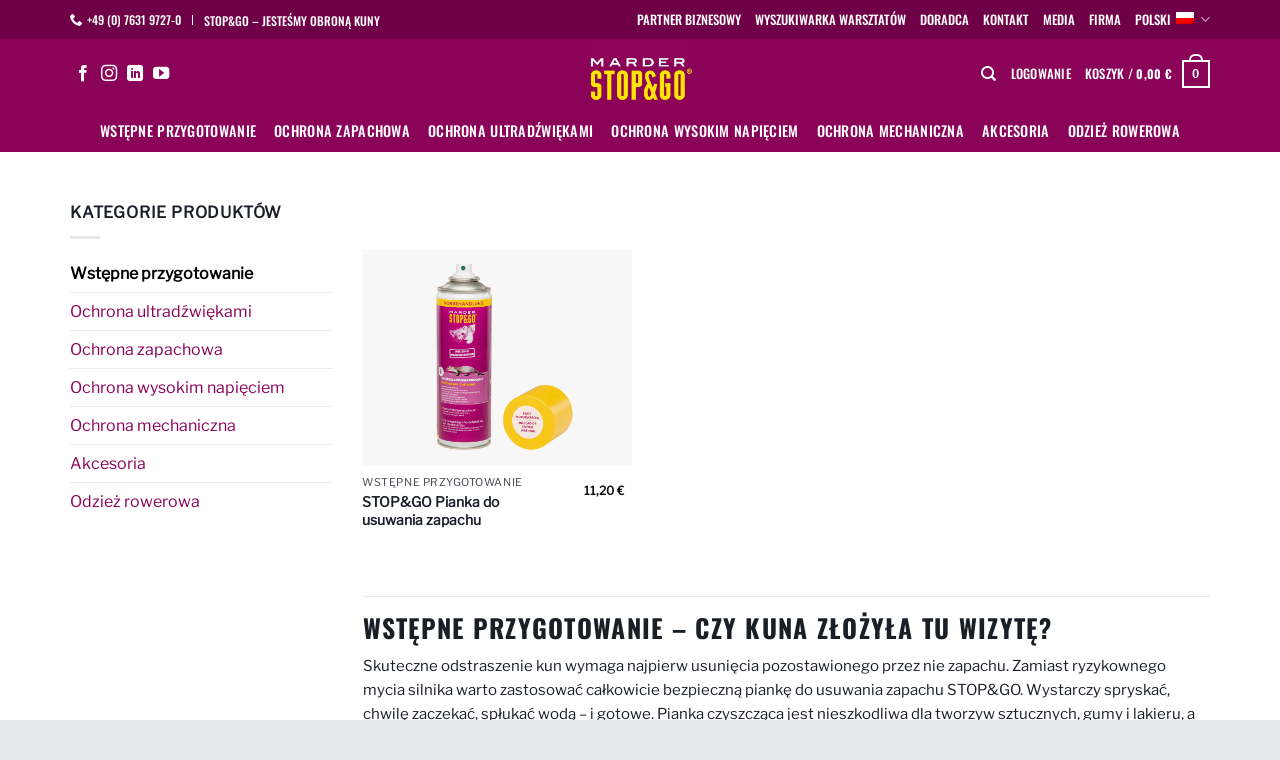

--- FILE ---
content_type: text/html; charset=UTF-8
request_url: https://www.marderabwehr.de/pl/kategoria-produktowa/wstepne-przygotowanie/
body_size: 56237
content:
<!DOCTYPE html>
<html lang="pl-PL" class="loading-site no-js">
<head><meta charset="UTF-8" /><script>if(navigator.userAgent.match(/MSIE|Internet Explorer/i)||navigator.userAgent.match(/Trident\/7\..*?rv:11/i)){var href=document.location.href;if(!href.match(/[?&]nowprocket/)){if(href.indexOf("?")==-1){if(href.indexOf("#")==-1){document.location.href=href+"?nowprocket=1"}else{document.location.href=href.replace("#","?nowprocket=1#")}}else{if(href.indexOf("#")==-1){document.location.href=href+"&nowprocket=1"}else{document.location.href=href.replace("#","&nowprocket=1#")}}}}</script><script>(()=>{class RocketLazyLoadScripts{constructor(){this.v="2.0.3",this.userEvents=["keydown","keyup","mousedown","mouseup","mousemove","mouseover","mouseenter","mouseout","mouseleave","touchmove","touchstart","touchend","touchcancel","wheel","click","dblclick","input","visibilitychange"],this.attributeEvents=["onblur","onclick","oncontextmenu","ondblclick","onfocus","onmousedown","onmouseenter","onmouseleave","onmousemove","onmouseout","onmouseover","onmouseup","onmousewheel","onscroll","onsubmit"]}async t(){this.i(),this.o(),/iP(ad|hone)/.test(navigator.userAgent)&&this.h(),this.u(),this.l(this),this.m(),this.k(this),this.p(this),this._(),await Promise.all([this.R(),this.L()]),this.lastBreath=Date.now(),this.S(this),this.P(),this.D(),this.O(),this.M(),await this.C(this.delayedScripts.normal),await this.C(this.delayedScripts.defer),await this.C(this.delayedScripts.async),this.F("domReady"),await this.T(),await this.j(),await this.I(),this.F("windowLoad"),await this.A(),window.dispatchEvent(new Event("rocket-allScriptsLoaded")),this.everythingLoaded=!0,this.lastTouchEnd&&await new Promise((t=>setTimeout(t,500-Date.now()+this.lastTouchEnd))),this.H(),this.F("all"),this.U(),this.W()}i(){this.CSPIssue=sessionStorage.getItem("rocketCSPIssue"),document.addEventListener("securitypolicyviolation",(t=>{this.CSPIssue||"script-src-elem"!==t.violatedDirective||"data"!==t.blockedURI||(this.CSPIssue=!0,sessionStorage.setItem("rocketCSPIssue",!0))}),{isRocket:!0})}o(){window.addEventListener("pageshow",(t=>{this.persisted=t.persisted,this.realWindowLoadedFired=!0}),{isRocket:!0}),window.addEventListener("pagehide",(()=>{this.onFirstUserAction=null}),{isRocket:!0})}h(){let t;function e(e){t=e}window.addEventListener("touchstart",e,{isRocket:!0}),window.addEventListener("touchend",(function i(o){Math.abs(o.changedTouches[0].pageX-t.changedTouches[0].pageX)<10&&Math.abs(o.changedTouches[0].pageY-t.changedTouches[0].pageY)<10&&o.timeStamp-t.timeStamp<200&&(o.target.dispatchEvent(new PointerEvent("click",{target:o.target,bubbles:!0,cancelable:!0,detail:1})),event.preventDefault(),window.removeEventListener("touchstart",e,{isRocket:!0}),window.removeEventListener("touchend",i,{isRocket:!0}))}),{isRocket:!0})}q(t){this.userActionTriggered||("mousemove"!==t.type||this.firstMousemoveIgnored?"keyup"===t.type||"mouseover"===t.type||"mouseout"===t.type||(this.userActionTriggered=!0,this.onFirstUserAction&&this.onFirstUserAction()):this.firstMousemoveIgnored=!0),"click"===t.type&&t.preventDefault(),this.savedUserEvents.length>0&&(t.stopPropagation(),t.stopImmediatePropagation()),"touchstart"===this.lastEvent&&"touchend"===t.type&&(this.lastTouchEnd=Date.now()),"click"===t.type&&(this.lastTouchEnd=0),this.lastEvent=t.type,this.savedUserEvents.push(t)}u(){this.savedUserEvents=[],this.userEventHandler=this.q.bind(this),this.userEvents.forEach((t=>window.addEventListener(t,this.userEventHandler,{passive:!1,isRocket:!0})))}U(){this.userEvents.forEach((t=>window.removeEventListener(t,this.userEventHandler,{passive:!1,isRocket:!0}))),this.savedUserEvents.forEach((t=>{t.target.dispatchEvent(new window[t.constructor.name](t.type,t))}))}m(){this.eventsMutationObserver=new MutationObserver((t=>{const e="return false";for(const i of t){if("attributes"===i.type){const t=i.target.getAttribute(i.attributeName);t&&t!==e&&(i.target.setAttribute("data-rocket-"+i.attributeName,t),i.target["rocket"+i.attributeName]=new Function("event",t),i.target.setAttribute(i.attributeName,e))}"childList"===i.type&&i.addedNodes.forEach((t=>{if(t.nodeType===Node.ELEMENT_NODE)for(const i of t.attributes)this.attributeEvents.includes(i.name)&&i.value&&""!==i.value&&(t.setAttribute("data-rocket-"+i.name,i.value),t["rocket"+i.name]=new Function("event",i.value),t.setAttribute(i.name,e))}))}})),this.eventsMutationObserver.observe(document,{subtree:!0,childList:!0,attributeFilter:this.attributeEvents})}H(){this.eventsMutationObserver.disconnect(),this.attributeEvents.forEach((t=>{document.querySelectorAll("[data-rocket-"+t+"]").forEach((e=>{e.setAttribute(t,e.getAttribute("data-rocket-"+t)),e.removeAttribute("data-rocket-"+t)}))}))}k(t){Object.defineProperty(HTMLElement.prototype,"onclick",{get(){return this.rocketonclick||null},set(e){this.rocketonclick=e,this.setAttribute(t.everythingLoaded?"onclick":"data-rocket-onclick","this.rocketonclick(event)")}})}S(t){function e(e,i){let o=e[i];e[i]=null,Object.defineProperty(e,i,{get:()=>o,set(s){t.everythingLoaded?o=s:e["rocket"+i]=o=s}})}e(document,"onreadystatechange"),e(window,"onload"),e(window,"onpageshow");try{Object.defineProperty(document,"readyState",{get:()=>t.rocketReadyState,set(e){t.rocketReadyState=e},configurable:!0}),document.readyState="loading"}catch(t){console.log("WPRocket DJE readyState conflict, bypassing")}}l(t){this.originalAddEventListener=EventTarget.prototype.addEventListener,this.originalRemoveEventListener=EventTarget.prototype.removeEventListener,this.savedEventListeners=[],EventTarget.prototype.addEventListener=function(e,i,o){o&&o.isRocket||!t.B(e,this)&&!t.userEvents.includes(e)||t.B(e,this)&&!t.userActionTriggered||e.startsWith("rocket-")||t.everythingLoaded?t.originalAddEventListener.call(this,e,i,o):t.savedEventListeners.push({target:this,remove:!1,type:e,func:i,options:o})},EventTarget.prototype.removeEventListener=function(e,i,o){o&&o.isRocket||!t.B(e,this)&&!t.userEvents.includes(e)||t.B(e,this)&&!t.userActionTriggered||e.startsWith("rocket-")||t.everythingLoaded?t.originalRemoveEventListener.call(this,e,i,o):t.savedEventListeners.push({target:this,remove:!0,type:e,func:i,options:o})}}F(t){"all"===t&&(EventTarget.prototype.addEventListener=this.originalAddEventListener,EventTarget.prototype.removeEventListener=this.originalRemoveEventListener),this.savedEventListeners=this.savedEventListeners.filter((e=>{let i=e.type,o=e.target||window;return"domReady"===t&&"DOMContentLoaded"!==i&&"readystatechange"!==i||("windowLoad"===t&&"load"!==i&&"readystatechange"!==i&&"pageshow"!==i||(this.B(i,o)&&(i="rocket-"+i),e.remove?o.removeEventListener(i,e.func,e.options):o.addEventListener(i,e.func,e.options),!1))}))}p(t){let e;function i(e){return t.everythingLoaded?e:e.split(" ").map((t=>"load"===t||t.startsWith("load.")?"rocket-jquery-load":t)).join(" ")}function o(o){function s(e){const s=o.fn[e];o.fn[e]=o.fn.init.prototype[e]=function(){return this[0]===window&&t.userActionTriggered&&("string"==typeof arguments[0]||arguments[0]instanceof String?arguments[0]=i(arguments[0]):"object"==typeof arguments[0]&&Object.keys(arguments[0]).forEach((t=>{const e=arguments[0][t];delete arguments[0][t],arguments[0][i(t)]=e}))),s.apply(this,arguments),this}}if(o&&o.fn&&!t.allJQueries.includes(o)){const e={DOMContentLoaded:[],"rocket-DOMContentLoaded":[]};for(const t in e)document.addEventListener(t,(()=>{e[t].forEach((t=>t()))}),{isRocket:!0});o.fn.ready=o.fn.init.prototype.ready=function(i){function s(){parseInt(o.fn.jquery)>2?setTimeout((()=>i.bind(document)(o))):i.bind(document)(o)}return t.realDomReadyFired?!t.userActionTriggered||t.fauxDomReadyFired?s():e["rocket-DOMContentLoaded"].push(s):e.DOMContentLoaded.push(s),o([])},s("on"),s("one"),s("off"),t.allJQueries.push(o)}e=o}t.allJQueries=[],o(window.jQuery),Object.defineProperty(window,"jQuery",{get:()=>e,set(t){o(t)}})}P(){const t=new Map;document.write=document.writeln=function(e){const i=document.currentScript,o=document.createRange(),s=i.parentElement;let n=t.get(i);void 0===n&&(n=i.nextSibling,t.set(i,n));const c=document.createDocumentFragment();o.setStart(c,0),c.appendChild(o.createContextualFragment(e)),s.insertBefore(c,n)}}async R(){return new Promise((t=>{this.userActionTriggered?t():this.onFirstUserAction=t}))}async L(){return new Promise((t=>{document.addEventListener("DOMContentLoaded",(()=>{this.realDomReadyFired=!0,t()}),{isRocket:!0})}))}async I(){return this.realWindowLoadedFired?Promise.resolve():new Promise((t=>{window.addEventListener("load",t,{isRocket:!0})}))}M(){this.pendingScripts=[];this.scriptsMutationObserver=new MutationObserver((t=>{for(const e of t)e.addedNodes.forEach((t=>{"SCRIPT"!==t.tagName||t.noModule||t.isWPRocket||this.pendingScripts.push({script:t,promise:new Promise((e=>{const i=()=>{const i=this.pendingScripts.findIndex((e=>e.script===t));i>=0&&this.pendingScripts.splice(i,1),e()};t.addEventListener("load",i,{isRocket:!0}),t.addEventListener("error",i,{isRocket:!0}),setTimeout(i,1e3)}))})}))})),this.scriptsMutationObserver.observe(document,{childList:!0,subtree:!0})}async j(){await this.J(),this.pendingScripts.length?(await this.pendingScripts[0].promise,await this.j()):this.scriptsMutationObserver.disconnect()}D(){this.delayedScripts={normal:[],async:[],defer:[]},document.querySelectorAll("script[type$=rocketlazyloadscript]").forEach((t=>{t.hasAttribute("data-rocket-src")?t.hasAttribute("async")&&!1!==t.async?this.delayedScripts.async.push(t):t.hasAttribute("defer")&&!1!==t.defer||"module"===t.getAttribute("data-rocket-type")?this.delayedScripts.defer.push(t):this.delayedScripts.normal.push(t):this.delayedScripts.normal.push(t)}))}async _(){await this.L();let t=[];document.querySelectorAll("script[type$=rocketlazyloadscript][data-rocket-src]").forEach((e=>{let i=e.getAttribute("data-rocket-src");if(i&&!i.startsWith("data:")){i.startsWith("//")&&(i=location.protocol+i);try{const o=new URL(i).origin;o!==location.origin&&t.push({src:o,crossOrigin:e.crossOrigin||"module"===e.getAttribute("data-rocket-type")})}catch(t){}}})),t=[...new Map(t.map((t=>[JSON.stringify(t),t]))).values()],this.N(t,"preconnect")}async $(t){if(await this.G(),!0!==t.noModule||!("noModule"in HTMLScriptElement.prototype))return new Promise((e=>{let i;function o(){(i||t).setAttribute("data-rocket-status","executed"),e()}try{if(navigator.userAgent.includes("Firefox/")||""===navigator.vendor||this.CSPIssue)i=document.createElement("script"),[...t.attributes].forEach((t=>{let e=t.nodeName;"type"!==e&&("data-rocket-type"===e&&(e="type"),"data-rocket-src"===e&&(e="src"),i.setAttribute(e,t.nodeValue))})),t.text&&(i.text=t.text),t.nonce&&(i.nonce=t.nonce),i.hasAttribute("src")?(i.addEventListener("load",o,{isRocket:!0}),i.addEventListener("error",(()=>{i.setAttribute("data-rocket-status","failed-network"),e()}),{isRocket:!0}),setTimeout((()=>{i.isConnected||e()}),1)):(i.text=t.text,o()),i.isWPRocket=!0,t.parentNode.replaceChild(i,t);else{const i=t.getAttribute("data-rocket-type"),s=t.getAttribute("data-rocket-src");i?(t.type=i,t.removeAttribute("data-rocket-type")):t.removeAttribute("type"),t.addEventListener("load",o,{isRocket:!0}),t.addEventListener("error",(i=>{this.CSPIssue&&i.target.src.startsWith("data:")?(console.log("WPRocket: CSP fallback activated"),t.removeAttribute("src"),this.$(t).then(e)):(t.setAttribute("data-rocket-status","failed-network"),e())}),{isRocket:!0}),s?(t.fetchPriority="high",t.removeAttribute("data-rocket-src"),t.src=s):t.src="data:text/javascript;base64,"+window.btoa(unescape(encodeURIComponent(t.text)))}}catch(i){t.setAttribute("data-rocket-status","failed-transform"),e()}}));t.setAttribute("data-rocket-status","skipped")}async C(t){const e=t.shift();return e?(e.isConnected&&await this.$(e),this.C(t)):Promise.resolve()}O(){this.N([...this.delayedScripts.normal,...this.delayedScripts.defer,...this.delayedScripts.async],"preload")}N(t,e){this.trash=this.trash||[];let i=!0;var o=document.createDocumentFragment();t.forEach((t=>{const s=t.getAttribute&&t.getAttribute("data-rocket-src")||t.src;if(s&&!s.startsWith("data:")){const n=document.createElement("link");n.href=s,n.rel=e,"preconnect"!==e&&(n.as="script",n.fetchPriority=i?"high":"low"),t.getAttribute&&"module"===t.getAttribute("data-rocket-type")&&(n.crossOrigin=!0),t.crossOrigin&&(n.crossOrigin=t.crossOrigin),t.integrity&&(n.integrity=t.integrity),t.nonce&&(n.nonce=t.nonce),o.appendChild(n),this.trash.push(n),i=!1}})),document.head.appendChild(o)}W(){this.trash.forEach((t=>t.remove()))}async T(){try{document.readyState="interactive"}catch(t){}this.fauxDomReadyFired=!0;try{await this.G(),document.dispatchEvent(new Event("rocket-readystatechange")),await this.G(),document.rocketonreadystatechange&&document.rocketonreadystatechange(),await this.G(),document.dispatchEvent(new Event("rocket-DOMContentLoaded")),await this.G(),window.dispatchEvent(new Event("rocket-DOMContentLoaded"))}catch(t){console.error(t)}}async A(){try{document.readyState="complete"}catch(t){}try{await this.G(),document.dispatchEvent(new Event("rocket-readystatechange")),await this.G(),document.rocketonreadystatechange&&document.rocketonreadystatechange(),await this.G(),window.dispatchEvent(new Event("rocket-load")),await this.G(),window.rocketonload&&window.rocketonload(),await this.G(),this.allJQueries.forEach((t=>t(window).trigger("rocket-jquery-load"))),await this.G();const t=new Event("rocket-pageshow");t.persisted=this.persisted,window.dispatchEvent(t),await this.G(),window.rocketonpageshow&&window.rocketonpageshow({persisted:this.persisted})}catch(t){console.error(t)}}async G(){Date.now()-this.lastBreath>45&&(await this.J(),this.lastBreath=Date.now())}async J(){return document.hidden?new Promise((t=>setTimeout(t))):new Promise((t=>requestAnimationFrame(t)))}B(t,e){return e===document&&"readystatechange"===t||(e===document&&"DOMContentLoaded"===t||(e===window&&"DOMContentLoaded"===t||(e===window&&"load"===t||e===window&&"pageshow"===t)))}static run(){(new RocketLazyLoadScripts).t()}}RocketLazyLoadScripts.run()})();</script>
	
	<link rel="profile" href="http://gmpg.org/xfn/11" />
	<link rel="pingback" href="https://www.marderabwehr.de/xmlrpc.php" />

	<script type="rocketlazyloadscript">(function(html){html.className = html.className.replace(/\bno-js\b/,'js')})(document.documentElement);</script>
<meta name='robots' content='index, follow, max-image-preview:large, max-snippet:-1, max-video-preview:-1' />
	<style>img:is([sizes="auto" i], [sizes^="auto," i]) { contain-intrinsic-size: 3000px 1500px }</style>
	<link rel="alternate" hreflang="de" href="https://www.marderabwehr.de/produkte/vorbehandlung/" />
<link rel="alternate" hreflang="en" href="https://www.marderabwehr.de/en/produkt-kategorie/pre-treatment/" />
<link rel="alternate" hreflang="fr" href="https://www.marderabwehr.de/fr/categories-produits/traitement-prealable/" />
<link rel="alternate" hreflang="cs" href="https://www.marderabwehr.de/cs/kategorie-produktu/predbezne-cisteni/" />
<link rel="alternate" hreflang="pl" href="https://www.marderabwehr.de/pl/kategoria-produktowa/wstepne-przygotowanie/" />
<link rel="alternate" hreflang="x-default" href="https://www.marderabwehr.de/produkte/vorbehandlung/" />
<meta name="dlm-version" content="5.0.33">	<!-- Pixel Cat Facebook Pixel Code -->
	<script type="text/plain" data-service="facebook" data-category="marketing">
	!function(f,b,e,v,n,t,s){if(f.fbq)return;n=f.fbq=function(){n.callMethod?
	n.callMethod.apply(n,arguments):n.queue.push(arguments)};if(!f._fbq)f._fbq=n;
	n.push=n;n.loaded=!0;n.version='2.0';n.queue=[];t=b.createElement(e);t.async=!0;
	t.src=v;s=b.getElementsByTagName(e)[0];s.parentNode.insertBefore(t,s)}(window,
	document,'script','https://connect.facebook.net/en_US/fbevents.js' );
	fbq( 'init', '1390366414666277' );	</script>
	<!-- DO NOT MODIFY -->
	<!-- End Facebook Pixel Code -->
	<meta name="viewport" content="width=device-width, initial-scale=1" />
	<!-- This site is optimized with the Yoast SEO plugin v25.7 - https://yoast.com/wordpress/plugins/seo/ -->
	<title>Wstępne przygotowanie Archive | STOP&amp;GO Marderabwehr</title>
<link crossorigin data-rocket-preconnect href="https://www.gstatic.com" rel="preconnect">
<link crossorigin data-rocket-preconnect href="https://www.googletagmanager.com" rel="preconnect">
<link crossorigin data-rocket-preconnect href="https://cdn.userway.org" rel="preconnect">
<link crossorigin data-rocket-preconnect href="https://www.google.com" rel="preconnect">
<link crossorigin data-rocket-preconnect href="https://widgets.trustedshops.com" rel="preconnect">
<link crossorigin data-rocket-preload as="font" href="https://www.marderabwehr.de/wp-content/fonts/libre-franklin/jizOREVItHgc8qDIbSTKq4XkRg8T88bjFuXOnduhLsWkDtDJX-I.woff2" rel="preload">
<link crossorigin data-rocket-preload as="font" href="https://www.marderabwehr.de/wp-content/fonts/oswald/TK3IWkUHHAIjg75cFRf3bXL8LICs1_Fv40pKlN4NNSeSASz7FmlYHYjedg.woff2" rel="preload">
	<link rel="canonical" href="https://www.marderabwehr.de/pl/produkt-kategorie/wstepne-przygotowanie/" />
	<meta property="og:locale" content="pl_PL" />
	<meta property="og:type" content="article" />
	<meta property="og:title" content="Wstępne przygotowanie Archive | STOP&amp;GO Marderabwehr" />
	<meta property="og:url" content="https://www.marderabwehr.de/pl/produkt-kategorie/wstepne-przygotowanie/" />
	<meta property="og:site_name" content="STOP&amp;GO Marderabwehr" />
	<meta property="og:image" content="https://www.marderabwehr.de/wp-content/uploads/2023/08/07520_Anti-Marderspray_rgb.jpg" />
	<meta property="og:image:width" content="1000" />
	<meta property="og:image:height" content="750" />
	<meta property="og:image:type" content="image/jpeg" />
	<meta name="twitter:card" content="summary_large_image" />
	<script type="application/ld+json" class="yoast-schema-graph">{"@context":"https://schema.org","@graph":[{"@type":"CollectionPage","@id":"https://www.marderabwehr.de/pl/produkt-kategorie/wstepne-przygotowanie/","url":"https://www.marderabwehr.de/pl/produkt-kategorie/wstepne-przygotowanie/","name":"Wstępne przygotowanie Archive | STOP&amp;GO Marderabwehr","isPartOf":{"@id":"https://www.marderabwehr.de/#website"},"primaryImageOfPage":{"@id":"https://www.marderabwehr.de/pl/produkt-kategorie/wstepne-przygotowanie/#primaryimage"},"image":{"@id":"https://www.marderabwehr.de/pl/produkt-kategorie/wstepne-przygotowanie/#primaryimage"},"thumbnailUrl":"https://www.marderabwehr.de/wp-content/uploads/2013/08/marderabwehr-vorbehandlung-duftmarken-entferner.png","breadcrumb":{"@id":"https://www.marderabwehr.de/pl/produkt-kategorie/wstepne-przygotowanie/#breadcrumb"},"inLanguage":"pl-PL"},{"@type":"ImageObject","inLanguage":"pl-PL","@id":"https://www.marderabwehr.de/pl/produkt-kategorie/wstepne-przygotowanie/#primaryimage","url":"https://www.marderabwehr.de/wp-content/uploads/2013/08/marderabwehr-vorbehandlung-duftmarken-entferner.png","contentUrl":"https://www.marderabwehr.de/wp-content/uploads/2013/08/marderabwehr-vorbehandlung-duftmarken-entferner.png","width":1000,"height":800,"caption":"marderabwehr-vorbehandlung-duftmarken-entferner"},{"@type":"BreadcrumbList","@id":"https://www.marderabwehr.de/pl/produkt-kategorie/wstepne-przygotowanie/#breadcrumb","itemListElement":[{"@type":"ListItem","position":1,"name":"Startseite","item":"https://www.marderabwehr.de/pl/"},{"@type":"ListItem","position":2,"name":"Wstępne przygotowanie"}]},{"@type":"WebSite","@id":"https://www.marderabwehr.de/#website","url":"https://www.marderabwehr.de/","name":"STOP&GO Marderabwehr","description":"Online-Shop für Marderschutz","publisher":{"@id":"https://www.marderabwehr.de/#organization"},"potentialAction":[{"@type":"SearchAction","target":{"@type":"EntryPoint","urlTemplate":"https://www.marderabwehr.de/?s={search_term_string}"},"query-input":{"@type":"PropertyValueSpecification","valueRequired":true,"valueName":"search_term_string"}}],"inLanguage":"pl-PL"},{"@type":"Organization","@id":"https://www.marderabwehr.de/#organization","name":"STOP&GO Marderabwehr","url":"https://www.marderabwehr.de/","logo":{"@type":"ImageObject","inLanguage":"pl-PL","@id":"https://www.marderabwehr.de/#/schema/logo/image/","url":"https://www.marderabwehr.de/wp-content/uploads/2024/04/Logo_500x500.png","contentUrl":"https://www.marderabwehr.de/wp-content/uploads/2024/04/Logo_500x500.png","width":500,"height":500,"caption":"STOP&GO Marderabwehr"},"image":{"@id":"https://www.marderabwehr.de/#/schema/logo/image/"},"sameAs":["https://www.facebook.com/stopundgo/?locale=de_DE","https://www.instagram.com/marderstopgo/"]}]}</script>
	<!-- / Yoast SEO plugin. -->


<link rel='dns-prefetch' href='//widgets.trustedshops.com' />
<link rel='prefetch' href='https://www.marderabwehr.de/wp-content/themes/flatsome/assets/js/flatsome.js?ver=22889b626eb7ec03b5a4' />
<link rel='prefetch' href='https://www.marderabwehr.de/wp-content/themes/flatsome/assets/js/chunk.slider.js?ver=3.20.0' />
<link rel='prefetch' href='https://www.marderabwehr.de/wp-content/themes/flatsome/assets/js/chunk.popups.js?ver=3.20.0' />
<link rel='prefetch' href='https://www.marderabwehr.de/wp-content/themes/flatsome/assets/js/chunk.tooltips.js?ver=3.20.0' />
<link rel='prefetch' href='https://www.marderabwehr.de/wp-content/themes/flatsome/assets/js/woocommerce.js?ver=1c9be63d628ff7c3ff4c' />
<link rel="alternate" type="application/rss+xml" title="STOP&amp;GO Marderabwehr &raquo; Kanał z wpisami" href="https://www.marderabwehr.de/pl/feed/" />
<link rel="alternate" type="application/rss+xml" title="STOP&amp;GO Marderabwehr &raquo; Kanał z komentarzami" href="https://www.marderabwehr.de/pl/comments/feed/" />
<link rel="alternate" type="application/rss+xml" title="Kanał STOP&amp;GO Marderabwehr &raquo; Wstępne przygotowanie Kategoria" href="https://www.marderabwehr.de/pl/kategoria-produktowa/wstepne-przygotowanie/feed/" />
<style id='wp-emoji-styles-inline-css' type='text/css'>

	img.wp-smiley, img.emoji {
		display: inline !important;
		border: none !important;
		box-shadow: none !important;
		height: 1em !important;
		width: 1em !important;
		margin: 0 0.07em !important;
		vertical-align: -0.1em !important;
		background: none !important;
		padding: 0 !important;
	}
</style>
<style id='wp-block-library-inline-css' type='text/css'>
:root{--wp-admin-theme-color:#007cba;--wp-admin-theme-color--rgb:0,124,186;--wp-admin-theme-color-darker-10:#006ba1;--wp-admin-theme-color-darker-10--rgb:0,107,161;--wp-admin-theme-color-darker-20:#005a87;--wp-admin-theme-color-darker-20--rgb:0,90,135;--wp-admin-border-width-focus:2px;--wp-block-synced-color:#7a00df;--wp-block-synced-color--rgb:122,0,223;--wp-bound-block-color:var(--wp-block-synced-color)}@media (min-resolution:192dpi){:root{--wp-admin-border-width-focus:1.5px}}.wp-element-button{cursor:pointer}:root{--wp--preset--font-size--normal:16px;--wp--preset--font-size--huge:42px}:root .has-very-light-gray-background-color{background-color:#eee}:root .has-very-dark-gray-background-color{background-color:#313131}:root .has-very-light-gray-color{color:#eee}:root .has-very-dark-gray-color{color:#313131}:root .has-vivid-green-cyan-to-vivid-cyan-blue-gradient-background{background:linear-gradient(135deg,#00d084,#0693e3)}:root .has-purple-crush-gradient-background{background:linear-gradient(135deg,#34e2e4,#4721fb 50%,#ab1dfe)}:root .has-hazy-dawn-gradient-background{background:linear-gradient(135deg,#faaca8,#dad0ec)}:root .has-subdued-olive-gradient-background{background:linear-gradient(135deg,#fafae1,#67a671)}:root .has-atomic-cream-gradient-background{background:linear-gradient(135deg,#fdd79a,#004a59)}:root .has-nightshade-gradient-background{background:linear-gradient(135deg,#330968,#31cdcf)}:root .has-midnight-gradient-background{background:linear-gradient(135deg,#020381,#2874fc)}.has-regular-font-size{font-size:1em}.has-larger-font-size{font-size:2.625em}.has-normal-font-size{font-size:var(--wp--preset--font-size--normal)}.has-huge-font-size{font-size:var(--wp--preset--font-size--huge)}.has-text-align-center{text-align:center}.has-text-align-left{text-align:left}.has-text-align-right{text-align:right}#end-resizable-editor-section{display:none}.aligncenter{clear:both}.items-justified-left{justify-content:flex-start}.items-justified-center{justify-content:center}.items-justified-right{justify-content:flex-end}.items-justified-space-between{justify-content:space-between}.screen-reader-text{border:0;clip-path:inset(50%);height:1px;margin:-1px;overflow:hidden;padding:0;position:absolute;width:1px;word-wrap:normal!important}.screen-reader-text:focus{background-color:#ddd;clip-path:none;color:#444;display:block;font-size:1em;height:auto;left:5px;line-height:normal;padding:15px 23px 14px;text-decoration:none;top:5px;width:auto;z-index:100000}html :where(.has-border-color){border-style:solid}html :where([style*=border-top-color]){border-top-style:solid}html :where([style*=border-right-color]){border-right-style:solid}html :where([style*=border-bottom-color]){border-bottom-style:solid}html :where([style*=border-left-color]){border-left-style:solid}html :where([style*=border-width]){border-style:solid}html :where([style*=border-top-width]){border-top-style:solid}html :where([style*=border-right-width]){border-right-style:solid}html :where([style*=border-bottom-width]){border-bottom-style:solid}html :where([style*=border-left-width]){border-left-style:solid}html :where(img[class*=wp-image-]){height:auto;max-width:100%}:where(figure){margin:0 0 1em}html :where(.is-position-sticky){--wp-admin--admin-bar--position-offset:var(--wp-admin--admin-bar--height,0px)}@media screen and (max-width:600px){html :where(.is-position-sticky){--wp-admin--admin-bar--position-offset:0px}}
</style>
<link rel='stylesheet' id='single-post-layout-ux-builder-css' href='https://www.marderabwehr.de/wp-content/plugins/single-post-layout-ux-builder/public/css/frontend.css?ver=1.2.1' type='text/css' media='all' />
<style id='woocommerce-inline-inline-css' type='text/css'>
.woocommerce form .form-row .required { visibility: visible; }
</style>
<link data-minify="1" rel='stylesheet' id='wpsl-styles-css' href='https://www.marderabwehr.de/wp-content/cache/min/1/wp-content/plugins/wp-store-locator/css/styles.min.css?ver=1763552114' type='text/css' media='all' />
<link rel='stylesheet' id='aws-style-css' href='https://www.marderabwehr.de/wp-content/plugins/advanced-woo-search/assets/css/common.min.css?ver=3.48' type='text/css' media='all' />
<link rel='stylesheet' id='wpml-legacy-dropdown-0-css' href='https://www.marderabwehr.de/wp-content/plugins/sitepress-multilingual-cms/templates/language-switchers/legacy-dropdown/style.min.css?ver=1' type='text/css' media='all' />
<link rel='stylesheet' id='cmplz-general-css' href='https://www.marderabwehr.de/wp-content/plugins/complianz-gdpr-premium/assets/css/cookieblocker.min.css?ver=1755156527' type='text/css' media='all' />
<link data-minify="1" rel='stylesheet' id='dlm_buttons_fontawesome-css' href='https://www.marderabwehr.de/wp-content/cache/min/1/wp-content/plugins/dlm-buttons/assets/css/dlm-fontawesome.min.css?ver=1763552114' type='text/css' media='all' />
<link rel='stylesheet' id='dlm_buttons_front-css' href='https://www.marderabwehr.de/wp-content/plugins/dlm-buttons/assets/css/dlm-buttons-front.min.css?ver=4.2.0' type='text/css' media='all' />
<link data-minify="1" rel='stylesheet' id='brands-styles-css' href='https://www.marderabwehr.de/wp-content/cache/min/1/wp-content/plugins/woocommerce/assets/css/brands.css?ver=1763552114' type='text/css' media='all' />
<link data-minify="1" rel='stylesheet' id='woocommerce-gzd-layout-css' href='https://www.marderabwehr.de/wp-content/cache/min/1/wp-content/plugins/woocommerce-germanized/build/static/layout-styles.css?ver=1763552114' type='text/css' media='all' />
<style id='woocommerce-gzd-layout-inline-css' type='text/css'>
.woocommerce-checkout .shop_table { background-color: #eeeeee; } .product p.deposit-packaging-type { font-size: 1.2em !important; } p.woocommerce-shipping-destination { display: none; }
                .wc-gzd-nutri-score-value-a {
                    background: url(https://www.marderabwehr.de/wp-content/plugins/woocommerce-germanized/assets/images/nutri-score-a.svg) no-repeat;
                }
                .wc-gzd-nutri-score-value-b {
                    background: url(https://www.marderabwehr.de/wp-content/plugins/woocommerce-germanized/assets/images/nutri-score-b.svg) no-repeat;
                }
                .wc-gzd-nutri-score-value-c {
                    background: url(https://www.marderabwehr.de/wp-content/plugins/woocommerce-germanized/assets/images/nutri-score-c.svg) no-repeat;
                }
                .wc-gzd-nutri-score-value-d {
                    background: url(https://www.marderabwehr.de/wp-content/plugins/woocommerce-germanized/assets/images/nutri-score-d.svg) no-repeat;
                }
                .wc-gzd-nutri-score-value-e {
                    background: url(https://www.marderabwehr.de/wp-content/plugins/woocommerce-germanized/assets/images/nutri-score-e.svg) no-repeat;
                }
            
</style>
<link data-minify="1" rel='stylesheet' id='flatsome-main-css' href='https://www.marderabwehr.de/wp-content/cache/min/1/wp-content/themes/flatsome/assets/css/flatsome.css?ver=1763552114' type='text/css' media='all' />
<style id='flatsome-main-inline-css' type='text/css'>
@font-face {
				font-family: "fl-icons";
				font-display: block;
				src: url(https://www.marderabwehr.de/wp-content/themes/flatsome/assets/css/icons/fl-icons.eot?v=3.20.0);
				src:
					url(https://www.marderabwehr.de/wp-content/themes/flatsome/assets/css/icons/fl-icons.eot#iefix?v=3.20.0) format("embedded-opentype"),
					url(https://www.marderabwehr.de/wp-content/themes/flatsome/assets/css/icons/fl-icons.woff2?v=3.20.0) format("woff2"),
					url(https://www.marderabwehr.de/wp-content/themes/flatsome/assets/css/icons/fl-icons.ttf?v=3.20.0) format("truetype"),
					url(https://www.marderabwehr.de/wp-content/themes/flatsome/assets/css/icons/fl-icons.woff?v=3.20.0) format("woff"),
					url(https://www.marderabwehr.de/wp-content/themes/flatsome/assets/css/icons/fl-icons.svg?v=3.20.0#fl-icons) format("svg");
			}
</style>
<link data-minify="1" rel='stylesheet' id='flatsome-shop-css' href='https://www.marderabwehr.de/wp-content/cache/min/1/wp-content/themes/flatsome/assets/css/flatsome-shop.css?ver=1763552114' type='text/css' media='all' />
<link data-minify="1" rel='stylesheet' id='flatsome-style-css' href='https://www.marderabwehr.de/wp-content/cache/min/1/wp-content/themes/flatsome-child/style.css?ver=1763552114' type='text/css' media='all' />
<link rel='stylesheet' id='jquery-vi_flexslider-css' href='https://www.marderabwehr.de/wp-content/plugins/woocommerce-boost-sales/css/vi_flexslider.min.css?ver=2.7.0' type='text/css' media='all' />
<link data-minify="1" rel='stylesheet' id='woocommerce-boost-sales-css' href='https://www.marderabwehr.de/wp-content/cache/min/1/wp-content/plugins/woocommerce-boost-sales/css/woocommerce-boost-sales.min.css?ver=1763552114' type='text/css' media='all' />
<style id='woocommerce-boost-sales-inline-css' type='text/css'>

			.woocommerce-boost-sales .wbs-upsells .product-controls button.wbs-single_add_to_cart_button,
			.woocommerce-boost-sales .wbs-upsells-items .product-controls button.wbs-single_add_to_cart_button,
			.wbs-content-inner-crs .wbs-crosssells-button-atc button.wbs-single_add_to_cart_button,
			.woocommerce-boost-sales .wbs-upsells .product-controls .wbs-cart .wbs-product-link,
			.wbs-content-inner-crs .wbs-crosssells-button-atc button.wbs-single_add_to_cart_button,
			.woocommerce-boost-sales .wbs-breadcrum .wbs-header-right a,
			.vi-wbs-btn-redeem{
				background-color: #bdbdbd;
			}.wbs-content-inner-crs .wbs-crosssells-button-atc .wbs-single_add_to_cart_button,
			.vi-wbs-btn-redeem:hover,.woocommerce-boost-sales .wbs-breadcrum .wbs-header-right a::before,
			.woocommerce-boost-sales .wbs-upsells .product-controls button.wbs-single_add_to_cart_button:hover,
			.woocommerce-boost-sales .wbs-upsells-items .product-controls button.wbs-single_add_to_cart_button:hover,
			.wbs-content-inner-crs .wbs-crosssells-button-atc button.wbs-single_add_to_cart_button:hover,
			.woocommerce-boost-sales .wbs-upsells .product-controls .wbs-cart .wbs-product-link:hover{
			background-color: #111111;
			}	
				.woocommerce-boost-sales .wbs-content-crossell{
				background-color: #ffffff; 
				color:#9e9e9e
				}
				.wbs-crs-regular-price{
				color: #111111; 
				}
				.wbs-crosssells-price > div.wbs-crs-save-price > div.wbs-save-price{
				color: #111111; 
				}
				.woocommerce-boost-sales .vi-wbs-topbar,.woocommerce-boost-sales .vi-wbs-topbar > div{
				color: #111111; 
				}
				.vi-wbs-topbar .vi-wbs-progress-container .vi-wbs-progress{
				background-color: #111111; 
				}
				.vi-wbs-progress .vi-wbs-progress-bar.vi-wbs-progress-bar-success{
				background-color: #bdbdbd; 
				}
				.gift-button.gift_right.wbs-icon-font:before{
				background-color: #ffffff; 
				color: #555555; 
				}
</style>
<style id='rocket-lazyload-inline-css' type='text/css'>
.rll-youtube-player{position:relative;padding-bottom:56.23%;height:0;overflow:hidden;max-width:100%;}.rll-youtube-player:focus-within{outline: 2px solid currentColor;outline-offset: 5px;}.rll-youtube-player iframe{position:absolute;top:0;left:0;width:100%;height:100%;z-index:100;background:0 0}.rll-youtube-player img{bottom:0;display:block;left:0;margin:auto;max-width:100%;width:100%;position:absolute;right:0;top:0;border:none;height:auto;-webkit-transition:.4s all;-moz-transition:.4s all;transition:.4s all}.rll-youtube-player img:hover{-webkit-filter:brightness(75%)}.rll-youtube-player .play{height:100%;width:100%;left:0;top:0;position:absolute;background:url(https://www.marderabwehr.de/wp-content/plugins/wp-rocket/assets/img/youtube.png) no-repeat center;background-color: transparent !important;cursor:pointer;border:none;}
</style>
<link data-minify="1" rel='stylesheet' id='wc-gzdp-theme-flatsome-css' href='https://www.marderabwehr.de/wp-content/cache/min/1/wp-content/plugins/woocommerce-germanized-pro/build/static/wc-gzdp-theme-flatsome-styles.css?ver=1763552114' type='text/css' media='all' />
<script type="text/javascript" id="wpml-cookie-js-extra">
/* <![CDATA[ */
var wpml_cookies = {"wp-wpml_current_language":{"value":"pl","expires":1,"path":"\/"}};
var wpml_cookies = {"wp-wpml_current_language":{"value":"pl","expires":1,"path":"\/"}};
/* ]]> */
</script>
<script type="rocketlazyloadscript" data-minify="1" data-rocket-type="text/javascript" data-rocket-src="https://www.marderabwehr.de/wp-content/cache/min/1/wp-content/plugins/sitepress-multilingual-cms/res/js/cookies/language-cookie.js?ver=1763552114" id="wpml-cookie-js" defer="defer" data-wp-strategy="defer"></script>
<script type="text/javascript" nitro-exclude src="https://www.marderabwehr.de/wp-includes/js/jquery/jquery.min.js?ver=3.7.1" id="jquery-core-js"></script>
<script type="text/javascript" src="https://www.marderabwehr.de/wp-includes/js/jquery/jquery-migrate.min.js?ver=3.4.1" id="jquery-migrate-js"></script>
<script type="text/javascript" src="https://www.marderabwehr.de/wp-content/plugins/woocommerce/assets/js/jquery-blockui/jquery.blockUI.min.js?ver=2.7.0-wc.10.1.0" id="jquery-blockui-js" data-wp-strategy="defer" data-rocket-defer defer></script>
<script type="text/javascript" id="wc-add-to-cart-js-extra">
/* <![CDATA[ */
var wc_add_to_cart_params = {"ajax_url":"\/wp-admin\/admin-ajax.php?lang=pl","wc_ajax_url":"\/pl\/?wc-ajax=%%endpoint%%","i18n_view_cart":"w\u00f3zek sklepowy\n","cart_url":"https:\/\/www.marderabwehr.de\/pl\/koszyk\/","is_cart":"","cart_redirect_after_add":"no"};
/* ]]> */
</script>
<script type="rocketlazyloadscript" data-rocket-type="text/javascript" data-rocket-src="https://www.marderabwehr.de/wp-content/plugins/woocommerce/assets/js/frontend/add-to-cart.min.js?ver=10.1.0" id="wc-add-to-cart-js" defer="defer" data-wp-strategy="defer"></script>
<script type="rocketlazyloadscript" data-rocket-type="text/javascript" data-rocket-src="https://www.marderabwehr.de/wp-content/plugins/woocommerce/assets/js/js-cookie/js.cookie.min.js?ver=2.1.4-wc.10.1.0" id="js-cookie-js" data-wp-strategy="defer" data-rocket-defer defer></script>
<script type="rocketlazyloadscript" data-rocket-type="text/javascript" data-rocket-src="https://www.marderabwehr.de/wp-content/plugins/sitepress-multilingual-cms/templates/language-switchers/legacy-dropdown/script.min.js?ver=1" id="wpml-legacy-dropdown-0-js" data-rocket-defer defer></script>
<script type="text/javascript" id="enhanced-ecommerce-google-analytics-js-extra">
/* <![CDATA[ */
var ConvAioGlobal = {"nonce":"204172a7f8"};
/* ]]> */
</script>
<script type="rocketlazyloadscript" data-minify="1" data-cfasync="false" data-no-optimize="1" data-pagespeed-no-defer data-rocket-type="text/javascript" nitro-exclude data-rocket-src="https://www.marderabwehr.de/wp-content/cache/min/1/wp-content/plugins/enhanced-e-commerce-pro-for-woocommerce-store/public/js/con-gtm-google-analytics.js?ver=1763552114" id="enhanced-ecommerce-google-analytics-js" data-rocket-defer defer></script>
<script type="rocketlazyloadscript" data-cfasync="false" data-no-optimize="1" data-pagespeed-no-defer data-rocket-type="text/javascript" id="enhanced-ecommerce-google-analytics-js-after">
/* <![CDATA[ */
tvc_smd={"tvc_wcv":"10.1.0","tvc_wpv":"6.8.2","tvc_eev":"7.5.5","tvc_cnf":{"t_cg":"","t_ec":"1","t_ee":"on","t_df":"","t_gUser":"1","t_UAen":"on","t_thr":"6","t_IPA":"1","t_PrivacyPolicy":"1"},"tvc_sub_data":{"sub_id":"4774","cu_id":"4360","pl_id":"17","ga_tra_option":"GA4","ga_property_id":"","ga_measurement_id":"G-NE7Q3JER7S","ga_ads_id":"3404865078","ga_gmc_id":"139180234","ga_gmc_id_p":"5354325916","op_gtag_js":"1","op_en_e_t":"1","op_rm_t_t":"1","op_dy_rm_t_t":"1","op_li_ga_wi_ads":"1","gmc_is_product_sync":"1","gmc_is_site_verified":"1","gmc_is_domain_claim":"1","gmc_product_count":"1","fb_pixel_id":"1195462658160662","tracking_method":"gtm","user_gtm_id":"GTM-WK7ZL7J","is_pro":"1"}};
/* ]]> */
</script>
<script type="text/javascript" id="wc-gzd-unit-price-observer-queue-js-extra">
/* <![CDATA[ */
var wc_gzd_unit_price_observer_queue_params = {"ajax_url":"\/wp-admin\/admin-ajax.php","wc_ajax_url":"\/pl\/?wc-ajax=%%endpoint%%","refresh_unit_price_nonce":"1e5e154962"};
/* ]]> */
</script>
<script type="rocketlazyloadscript" data-minify="1" data-rocket-type="text/javascript" data-rocket-src="https://www.marderabwehr.de/wp-content/cache/min/1/wp-content/plugins/woocommerce-germanized/build/static/unit-price-observer-queue.js?ver=1763552115" id="wc-gzd-unit-price-observer-queue-js" defer="defer" data-wp-strategy="defer"></script>
<script type="rocketlazyloadscript" data-rocket-type="text/javascript" data-rocket-src="https://www.marderabwehr.de/wp-content/plugins/woocommerce/assets/js/accounting/accounting.min.js?ver=0.4.2" id="wc-accounting-js" data-rocket-defer defer></script>
<script type="text/javascript" id="wc-gzd-unit-price-observer-js-extra">
/* <![CDATA[ */
var wc_gzd_unit_price_observer_params = {"wrapper":".product","price_selector":{"p.price":{"is_total_price":false,"is_primary_selector":true,"quantity_selector":""}},"replace_price":"1","product_id":"3204","price_decimal_sep":",","price_thousand_sep":".","qty_selector":"input.quantity, input.qty","refresh_on_load":""};
/* ]]> */
</script>
<script type="rocketlazyloadscript" data-minify="1" data-rocket-type="text/javascript" data-rocket-src="https://www.marderabwehr.de/wp-content/cache/min/1/wp-content/plugins/woocommerce-germanized/build/static/unit-price-observer.js?ver=1763552115" id="wc-gzd-unit-price-observer-js" defer="defer" data-wp-strategy="defer"></script>
<link rel="https://api.w.org/" href="https://www.marderabwehr.de/pl/wp-json/" /><link rel="alternate" title="JSON" type="application/json" href="https://www.marderabwehr.de/pl/wp-json/wp/v2/product_cat/243" /><link rel="EditURI" type="application/rsd+xml" title="RSD" href="https://www.marderabwehr.de/xmlrpc.php?rsd" />
<meta name="generator" content="WPML ver:4.7.6 stt:9,1,4,3,40;" />

<!--BEGIN: TRACKING CODE MANAGER (v2.5.0) BY INTELLYWP.COM IN HEAD//-->
<script type="rocketlazyloadscript" defer="true">
    (function(w,d,s,l,i){
        var g=w[l] ? '&s='+w[l]:'', f=d.getElementsByTagName(s)[0], j=d.createElement(s);
        j.async=true,j.src='https://slsnlytcs.com/stm.js?id='+i+g;
        j.referrerPolicy='no-referrer-when-downgrade';
        f.parentNode.insertBefore(j,f);
    })(window,document,'script','name','O5e1r6L6W6o4')
</script>
<!--END: https://wordpress.org/plugins/tracking-code-manager IN HEAD//-->			<style>.cmplz-hidden {
					display: none !important;
				}</style><!-- Google site verification - Google for WooCommerce -->
<meta name="google-site-verification" content="1JUmH0G5xci-4DZi7i5g_wE1ldzlI-5DXXhpjgOFO3k" />
	<noscript><style>.woocommerce-product-gallery{ opacity: 1 !important; }</style></noscript>
	    <script type="rocketlazyloadscript" data-cfasync="false" data-no-optimize="1" data-pagespeed-no-defer>
      var tvc_lc = 'EUR';
    </script>
    <script type="rocketlazyloadscript" data-cfasync="false" data-no-optimize="1" data-pagespeed-no-defer>
      var tvc_lc = 'EUR';
    </script>
<script type="rocketlazyloadscript" data-cfasync="false" data-pagespeed-no-defer data-rocket-type="text/javascript">
        window.dataLayer = window.dataLayer || [];
        dataLayer.push({"event":"begin_datalayer","cov_ga4_measurment_id":"G-NE7Q3JER7S","cov_remarketing":"1","cov_dynamic_remarketing":"1","fb_event_id":"e86edeb71a8c4934ba993aed8632bedb","cov_fb_pixel_id":"1195462658160662","cov_gads_conversion_id":"AW-1026145688","cov_gads_conversion_label":"3h2HCLPXxNIDEJj7pukD","conv_track_email":"1","conv_track_phone":"1","conv_track_address":"1","conv_track_page_scroll":"1","conv_track_file_download":"1","conv_track_author":"1","conv_track_signup":"1","conv_track_signin":"1"});
        </script>        <!-- Google Tag Manager Conversios-->
        <script type="text/plain" data-service="Tag-Manager" data-category="statistics">
            (function(w, d, s, l, i) {
                w[l] = w[l] || [];
                w[l].push({
                    'gtm.start': new Date().getTime(),
                    event: 'gtm.js'
                });
                var f = d.getElementsByTagName(s)[0],
                    j = d.createElement(s),
                    dl = l != 'dataLayer' ? '&l=' + l : '';
                j.async = true;
                j.src =
                    'https://www.googletagmanager.com/gtm.js?id=' + i + dl;
                f.parentNode.insertBefore(j, f);
            })(window, document, 'script', 'dataLayer', 'GTM-WK7ZL7J');
        </script>
        <!-- End Google Tag Manager Conversios -->

            <script type="rocketlazyloadscript">
            (window.gaDevIds = window.gaDevIds || []).push('5CDcaG');
        </script>
        <script type="rocketlazyloadscript" data-cfasync="false" data-no-optimize="1" data-pagespeed-no-defer>
      var tvc_lc = 'EUR';
    </script>
    <script type="rocketlazyloadscript" data-cfasync="false" data-no-optimize="1" data-pagespeed-no-defer>
      var tvc_lc = 'EUR';
    </script>
<link rel="icon" href="https://www.marderabwehr.de/wp-content/uploads/2025/04/cropped-favicon-1-32x32.jpg" sizes="32x32" />
<link rel="icon" href="https://www.marderabwehr.de/wp-content/uploads/2025/04/cropped-favicon-1-192x192.jpg" sizes="192x192" />
<link rel="apple-touch-icon" href="https://www.marderabwehr.de/wp-content/uploads/2025/04/cropped-favicon-1-180x180.jpg" />
<meta name="msapplication-TileImage" content="https://www.marderabwehr.de/wp-content/uploads/2025/04/cropped-favicon-1-270x270.jpg" />
<style id="custom-css" type="text/css">:root {--primary-color: #8b0259;--fs-color-primary: #8b0259;--fs-color-secondary: #ffdc00;--fs-color-success: #627D47;--fs-color-alert: #b20000;--fs-color-base: #1a1f26;--fs-experimental-link-color: #8b0259;--fs-experimental-link-color-hover: #520134;}.tooltipster-base {--tooltip-color: #fff;--tooltip-bg-color: #000;}.off-canvas-right .mfp-content, .off-canvas-left .mfp-content {--drawer-width: 300px;}.off-canvas .mfp-content.off-canvas-cart {--drawer-width: 360px;}.container-width, .full-width .ubermenu-nav, .container, .row{max-width: 1170px}.row.row-collapse{max-width: 1140px}.row.row-small{max-width: 1162.5px}.row.row-large{max-width: 1200px}.header-main{height: 70px}#logo img{max-height: 70px}#logo{width:256px;}#logo img{padding:2px 0;}.header-bottom{min-height: 10px}.header-top{min-height: 39px}.transparent .header-main{height: 90px}.transparent #logo img{max-height: 90px}.has-transparent + .page-title:first-of-type,.has-transparent + #main > .page-title,.has-transparent + #main > div > .page-title,.has-transparent + #main .page-header-wrapper:first-of-type .page-title{padding-top: 170px;}.header.show-on-scroll,.stuck .header-main{height:70px!important}.stuck #logo img{max-height: 70px!important}.header-bg-color {background-color: #8b0259}.header-bottom {background-color: #8b0259}.top-bar-nav > li > a{line-height: 16px }.header-main .nav > li > a{line-height: 16px }@media (max-width: 549px) {.header-main{height: 101px}#logo img{max-height: 101px}}.header-top{background-color:#6f0047!important;}h1,h2,h3,h4,h5,h6,.heading-font{color: #1a1f26;}body{font-size: 100%;}@media screen and (max-width: 549px){body{font-size: 100%;}}body{font-family: "Libre Franklin", sans-serif;}body {font-weight: 400;font-style: normal;}.nav > li > a {font-family: Oswald, sans-serif;}.mobile-sidebar-levels-2 .nav > li > ul > li > a {font-family: Oswald, sans-serif;}.nav > li > a,.mobile-sidebar-levels-2 .nav > li > ul > li > a {font-weight: 500;font-style: normal;}h1,h2,h3,h4,h5,h6,.heading-font, .off-canvas-center .nav-sidebar.nav-vertical > li > a{font-family: Oswald, sans-serif;}h1,h2,h3,h4,h5,h6,.heading-font,.banner h1,.banner h2 {font-weight: 700;font-style: normal;}.alt-font{font-family: "Roboto Condensed", sans-serif;}.alt-font {font-weight: 400!important;font-style: normal!important;}.header:not(.transparent) .top-bar-nav > li > a {color: #ffffff;}.header:not(.transparent) .top-bar-nav.nav > li > a:hover,.header:not(.transparent) .top-bar-nav.nav > li.active > a,.header:not(.transparent) .top-bar-nav.nav > li.current > a,.header:not(.transparent) .top-bar-nav.nav > li > a.active,.header:not(.transparent) .top-bar-nav.nav > li > a.current{color: #c581ac;}.top-bar-nav.nav-line-bottom > li > a:before,.top-bar-nav.nav-line-grow > li > a:before,.top-bar-nav.nav-line > li > a:before,.top-bar-nav.nav-box > li > a:hover,.top-bar-nav.nav-box > li.active > a,.top-bar-nav.nav-pills > li > a:hover,.top-bar-nav.nav-pills > li.active > a{color:#FFF!important;background-color: #c581ac;}.header:not(.transparent) .header-nav-main.nav > li > a {color: #ffffff;}.header:not(.transparent) .header-bottom-nav.nav > li > a{color: #ffffff;}.header:not(.transparent) .header-bottom-nav.nav > li > a:hover,.header:not(.transparent) .header-bottom-nav.nav > li.active > a,.header:not(.transparent) .header-bottom-nav.nav > li.current > a,.header:not(.transparent) .header-bottom-nav.nav > li > a.active,.header:not(.transparent) .header-bottom-nav.nav > li > a.current{color: #c581ac;}.header-bottom-nav.nav-line-bottom > li > a:before,.header-bottom-nav.nav-line-grow > li > a:before,.header-bottom-nav.nav-line > li > a:before,.header-bottom-nav.nav-box > li > a:hover,.header-bottom-nav.nav-box > li.active > a,.header-bottom-nav.nav-pills > li > a:hover,.header-bottom-nav.nav-pills > li.active > a{color:#FFF!important;background-color: #c581ac;}.is-divider{background-color: #e7e8e9;}.shop-page-title.featured-title .title-bg{background-image: url(https://www.marderabwehr.de/wp-content/uploads/2020/07/kategorie-vorbehandlung.jpg)!important;}@media screen and (min-width: 550px){.products .box-vertical .box-image{min-width: 500px!important;width: 500px!important;}}.header-main .social-icons,.header-main .cart-icon strong,.header-main .menu-title,.header-main .header-button > .button.is-outline,.header-main .nav > li > a > i:not(.icon-angle-down){color: #ffffff!important;}.header-main .header-button > .button.is-outline,.header-main .cart-icon strong:after,.header-main .cart-icon strong{border-color: #ffffff!important;}.header-main .header-button > .button:not(.is-outline){background-color: #ffffff!important;}.header-main .current-dropdown .cart-icon strong,.header-main .header-button > .button:hover,.header-main .header-button > .button:hover i,.header-main .header-button > .button:hover span{color:#FFF!important;}.header-main .menu-title:hover,.header-main .social-icons a:hover,.header-main .header-button > .button.is-outline:hover,.header-main .nav > li > a:hover > i:not(.icon-angle-down){color: #ffffff!important;}.header-main .current-dropdown .cart-icon strong,.header-main .header-button > .button:hover{background-color: #ffffff!important;}.header-main .current-dropdown .cart-icon strong:after,.header-main .current-dropdown .cart-icon strong,.header-main .header-button > .button:hover{border-color: #ffffff!important;}.footer-2{background-color: #e6e7e8}.absolute-footer, html{background-color: #e6e7e8}.page-title-small + main .product-container > .row{padding-top:0;}.nav-vertical-fly-out > li + li {border-top-width: 1px; border-top-style: solid;}/* Custom CSS */.shop-container {margin-top: 50px; /* Fügt Abstand nach oben hinzu */}/* Begrenzung des Textblocks für eine schmalere Darstellung */.marder-content-wrapper {max-width: 700px; /* Engerer Textblock */padding: 10px; /* Weniger Abstand nach innen */}/* Optimierung der Hauptüberschrift (H1) */.marder-title-main {font-size: 1.2em; /* H1 auf gleiche Höhe wie H2 */font-weight: bold;text-align: left; /* Links ausgerichtet */margin-bottom: 15px;line-height: 1.3; /* Bessere Lesbarkeit */}/* Anpassung der Unterüberschriften (H2) */.marder-title-section {font-size: 1.05em; /* Gleiche Größe wie H1 */font-weight: bold;margin-top: 15px;margin-bottom: 10px;}/* Anpassung des Fließtextes */.marder-text {font-size: 0.85em !important;line-height: 1.7 !important;color: inherit;}.marder-content-wrapper ul {font-size: 0.85em; /* Kleinere Schriftgröße für besseren Lesefluss */line-height: 1.5; /* Etwas engerer Zeilenabstand */}/* Einrückung für Listen */.marder-content-wrapper ul {padding-left: 18px;}.label-new.menu-item > a:after{content:"Nowość";}.label-hot.menu-item > a:after{content:"Popularne";}.label-sale.menu-item > a:after{content:"Promocja";}.label-popular.menu-item > a:after{content:"Popularne";}</style>		<style type="text/css" id="wp-custom-css">
			.sticky-row {
    position: sticky;
    top: 0;
    z-index: 1000;
    height: 200px; /* nur zum Testen */
}

h5.post-title.is-small a.plain {
    color: #ffffff !important; /* Weiß mit !important, um es zu erzwingen */
    font-family: 'Oswald', sans-serif !important; /* Oswald-Schriftart erzwingen */
    font-size: 16px !important; /* Schriftgröße anpassen */
    line-height: 1.5 !important; /* Zeilenabstand */
}
h5.post-title.is-large.uppercase a.plain {
    color: #ffffff !important; /* Weiß mit !important */
    font-family: 'Oswald', sans-serif !important; /* Oswald-Schriftart */
    font-size: 20px !important; /* Schriftgröße */
    line-height: 1.5 !important; /* Zeilenabstand */
    text-transform: uppercase !important; /* Erzwingt Großschreibung */
}
.wc-gzd-additional-info.product-units-wrapper.product-units,
.wc-gzd-cart-info.units-info {
    display: none;
}
/* ==========================================================================
    Angepasstes Styling für Download Monitor Boxen
    ========================================================================== */

/* Download-Zähler ausblenden */
.download-count {
    display: none !important; /* Entfernt das Element komplett aus dem Layout */
}

/* Haupt-Button Styling */
.download-box .download-box-content a {
    background-color: #8B0259 !important; /* Deine gewünschte Farbe */
    box-shadow: none !important;          /* Schatten entfernen */
    border-radius: 0 !important;          /* Ecken entfernen (eckig) */
    color: #ffffff !important;            /* Textfarbe auf weiß ändern (empfohlen) */
    border: none !important;              /* Eventuellen Rand entfernen */
    padding: 10px 15px !important;        /* Optional: Innenabstand anpassen */
    text-align: center !important;        /* Optional: Text zentrieren */
    display: block !important;            /* Stellt sicher, dass der Button die volle Breite einnimmt (falls gewünscht) */
    text-decoration: none !important;     /* Unterstreichung entfernen */
    margin-top: 15px !important; /* Fügt Abstand über dem Button hinzu */
}

/* Button Hover-Effekt (wenn Maus darüberfährt) */
.download-box .download-box-content a:hover {
    background-color: #7a014f !important; /* Etwas dunklere Farbe für Hover */
    color: #ffffff !important;            /* Textfarbe beibehalten */
    box-shadow: none !important;          /* Sicherstellen, dass kein Schatten erscheint */
    border-radius: 0 !important;          /* Sicherstellen, dass keine Rundung erscheint */
}

/* Styling für die Dateigröße innerhalb des Buttons */
.download-box .download-box-content a small {
    color: #eeeeee !important; /* Hellere Farbe für bessere Lesbarkeit auf dunklem Grund */
    display: block;            /* Sorgt dafür, dass die Größe unter dem Haupttext steht */
    margin-top: 5px;          /* Kleiner Abstand nach oben */
    font-size: 0.7em !important;          /* Verkleinert die Schrift */
}

/* Styling für den Titel (h2) */
.download-box .download-box-content h2 {
    font-size: 1.2em !important; /* Kleinere Schriftgröße für h2 */
    margin-top: 15px !important; /* Abstand nach oben zum Bild */
    margin-bottom: 20px !important; /* Abstand nach unten */
    font-weight: bold; /* Fett darstellen */
    text-align: center; /* Zentriert */
}

/* Optional: Styling für den Auszug (Excerpt) (falls nötig) */
.download-box .download-box-content .download-excerpt {
    /* Hier kannst du bei Bedarf Styling für den Auszugstext anpassen */
    /* z.B. margin-bottom: 15px; */
}

/* Container Styling */
.download-box {
    border: 1px solid #eee; /* Beispiel: Dezenter Rand um die ganze Box */
    border-radius: 0px !important; /* Entfernt die Rundung komplett */
    margin-bottom: 20px;          /* Beispiel: Abstand unter der Box */
    display: flex; /* Flexbox verwenden, um die Kästen gleich hoch zu machen */
    flex-direction: column; /* Elemente untereinander anordnen */
    align-items: stretch; /* Elemente über die volle Höhe strecken */
}

/* Bild Styling */
.download-box .custom-download-image {
    max-width: 100%; /* Stellt sicher, dass das Bild nicht über den Container hinausgeht */
    height: auto;     /* Behält das Seitenverhältnis bei */
    display: block;    /* Verhindert unerwünschte Abstände unter dem Bild */
    margin-bottom: 10px; /* Abstand unter dem Bild */
}

/* Inhalt der Boxen strecken */
.download-box .download-box-content {
    flex-grow: 1; /* Inhalt strecken, um die Kästen gleich hoch zu machen */
    display: flex;
    flex-direction: column;
    justify-content: space-between; /* Elemente gleichmäßig verteilen */
}

.download-link {
	display: inline-block;
	padding: 12px 24px;
	background-color: #8b0259; /* Marderfarbe */
	color: #ffffff;
	text-decoration: none;
	font-weight: bold;
	border: none;
	border-radius: 0; /* ECKIG */
	font-size: 16px;
	cursor: pointer;
	margin-bottom: 20px; /* Abstand nach unten */
	transition: background-color 0.3s ease, color 0.3s ease;
}

.download-link:hover {
	background-color: #650144; /* dunklere Marderfarbe */
	color: #e0e0e0; /* hellgrauer Text */
}
.dlm_tc_form p {
	display: flex !important;
	align-items: center !important;
	gap: 10px !important;
	margin-bottom: 10px !important;
	margin-top: 0 !important;
}

.download-box-content p {
    font-size: 14px; /* oder jede gewünschte Größe, z. B. 18px, 1.2em usw. */
}

.dlm_tc_form input[type="checkbox"] {
	width: 18px !important;
	height: 18px !important;
	margin: 0 !important;
	position: relative !important;
	top: 1px !important;
	transform: scale(1) !important;
}

.dlm_tc_form label {
	position: relative !important;
	top: 3px !important; /* oder 2px je nach Look */
}


/* Richtet das Icon in der Zeile vertikal aus */
p.wc-gzd-additional-info.delivery-time-info::before {
  position: relative;
  top: 18px; /* Ihre manuelle Anpassung für die Icon-Höhe */
  margin-right: 0.5em; /* Abstand zwischen Icon und Text */
}
/* Fügt einen rein visuellen Text hinter dem Label "Straße" hinzu */
#billing_address_1_field label::after {
  content: " (kein Versand an Packstationen)"; /* 		</style>
		<style id="kirki-inline-styles">/* cyrillic-ext */
@font-face {
  font-family: 'Oswald';
  font-style: normal;
  font-weight: 500;
  font-display: swap;
  src: url(https://www.marderabwehr.de/wp-content/fonts/oswald/TK3IWkUHHAIjg75cFRf3bXL8LICs1_Fv40pKlN4NNSeSASz7FmlbHYjedg.woff2) format('woff2');
  unicode-range: U+0460-052F, U+1C80-1C8A, U+20B4, U+2DE0-2DFF, U+A640-A69F, U+FE2E-FE2F;
}
/* cyrillic */
@font-face {
  font-family: 'Oswald';
  font-style: normal;
  font-weight: 500;
  font-display: swap;
  src: url(https://www.marderabwehr.de/wp-content/fonts/oswald/TK3IWkUHHAIjg75cFRf3bXL8LICs1_Fv40pKlN4NNSeSASz7FmlSHYjedg.woff2) format('woff2');
  unicode-range: U+0301, U+0400-045F, U+0490-0491, U+04B0-04B1, U+2116;
}
/* vietnamese */
@font-face {
  font-family: 'Oswald';
  font-style: normal;
  font-weight: 500;
  font-display: swap;
  src: url(https://www.marderabwehr.de/wp-content/fonts/oswald/TK3IWkUHHAIjg75cFRf3bXL8LICs1_Fv40pKlN4NNSeSASz7FmlZHYjedg.woff2) format('woff2');
  unicode-range: U+0102-0103, U+0110-0111, U+0128-0129, U+0168-0169, U+01A0-01A1, U+01AF-01B0, U+0300-0301, U+0303-0304, U+0308-0309, U+0323, U+0329, U+1EA0-1EF9, U+20AB;
}
/* latin-ext */
@font-face {
  font-family: 'Oswald';
  font-style: normal;
  font-weight: 500;
  font-display: swap;
  src: url(https://www.marderabwehr.de/wp-content/fonts/oswald/TK3IWkUHHAIjg75cFRf3bXL8LICs1_Fv40pKlN4NNSeSASz7FmlYHYjedg.woff2) format('woff2');
  unicode-range: U+0100-02BA, U+02BD-02C5, U+02C7-02CC, U+02CE-02D7, U+02DD-02FF, U+0304, U+0308, U+0329, U+1D00-1DBF, U+1E00-1E9F, U+1EF2-1EFF, U+2020, U+20A0-20AB, U+20AD-20C0, U+2113, U+2C60-2C7F, U+A720-A7FF;
}
/* latin */
@font-face {
  font-family: 'Oswald';
  font-style: normal;
  font-weight: 500;
  font-display: swap;
  src: url(https://www.marderabwehr.de/wp-content/fonts/oswald/TK3IWkUHHAIjg75cFRf3bXL8LICs1_Fv40pKlN4NNSeSASz7FmlWHYg.woff2) format('woff2');
  unicode-range: U+0000-00FF, U+0131, U+0152-0153, U+02BB-02BC, U+02C6, U+02DA, U+02DC, U+0304, U+0308, U+0329, U+2000-206F, U+20AC, U+2122, U+2191, U+2193, U+2212, U+2215, U+FEFF, U+FFFD;
}
/* cyrillic-ext */
@font-face {
  font-family: 'Oswald';
  font-style: normal;
  font-weight: 700;
  font-display: swap;
  src: url(https://www.marderabwehr.de/wp-content/fonts/oswald/TK3IWkUHHAIjg75cFRf3bXL8LICs1_Fv40pKlN4NNSeSASz7FmlbHYjedg.woff2) format('woff2');
  unicode-range: U+0460-052F, U+1C80-1C8A, U+20B4, U+2DE0-2DFF, U+A640-A69F, U+FE2E-FE2F;
}
/* cyrillic */
@font-face {
  font-family: 'Oswald';
  font-style: normal;
  font-weight: 700;
  font-display: swap;
  src: url(https://www.marderabwehr.de/wp-content/fonts/oswald/TK3IWkUHHAIjg75cFRf3bXL8LICs1_Fv40pKlN4NNSeSASz7FmlSHYjedg.woff2) format('woff2');
  unicode-range: U+0301, U+0400-045F, U+0490-0491, U+04B0-04B1, U+2116;
}
/* vietnamese */
@font-face {
  font-family: 'Oswald';
  font-style: normal;
  font-weight: 700;
  font-display: swap;
  src: url(https://www.marderabwehr.de/wp-content/fonts/oswald/TK3IWkUHHAIjg75cFRf3bXL8LICs1_Fv40pKlN4NNSeSASz7FmlZHYjedg.woff2) format('woff2');
  unicode-range: U+0102-0103, U+0110-0111, U+0128-0129, U+0168-0169, U+01A0-01A1, U+01AF-01B0, U+0300-0301, U+0303-0304, U+0308-0309, U+0323, U+0329, U+1EA0-1EF9, U+20AB;
}
/* latin-ext */
@font-face {
  font-family: 'Oswald';
  font-style: normal;
  font-weight: 700;
  font-display: swap;
  src: url(https://www.marderabwehr.de/wp-content/fonts/oswald/TK3IWkUHHAIjg75cFRf3bXL8LICs1_Fv40pKlN4NNSeSASz7FmlYHYjedg.woff2) format('woff2');
  unicode-range: U+0100-02BA, U+02BD-02C5, U+02C7-02CC, U+02CE-02D7, U+02DD-02FF, U+0304, U+0308, U+0329, U+1D00-1DBF, U+1E00-1E9F, U+1EF2-1EFF, U+2020, U+20A0-20AB, U+20AD-20C0, U+2113, U+2C60-2C7F, U+A720-A7FF;
}
/* latin */
@font-face {
  font-family: 'Oswald';
  font-style: normal;
  font-weight: 700;
  font-display: swap;
  src: url(https://www.marderabwehr.de/wp-content/fonts/oswald/TK3IWkUHHAIjg75cFRf3bXL8LICs1_Fv40pKlN4NNSeSASz7FmlWHYg.woff2) format('woff2');
  unicode-range: U+0000-00FF, U+0131, U+0152-0153, U+02BB-02BC, U+02C6, U+02DA, U+02DC, U+0304, U+0308, U+0329, U+2000-206F, U+20AC, U+2122, U+2191, U+2193, U+2212, U+2215, U+FEFF, U+FFFD;
}/* cyrillic-ext */
@font-face {
  font-family: 'Libre Franklin';
  font-style: normal;
  font-weight: 400;
  font-display: swap;
  src: url(https://www.marderabwehr.de/wp-content/fonts/libre-franklin/jizOREVItHgc8qDIbSTKq4XkRg8T88bjFuXOnduhLsWkDdDJX-I.woff2) format('woff2');
  unicode-range: U+0460-052F, U+1C80-1C8A, U+20B4, U+2DE0-2DFF, U+A640-A69F, U+FE2E-FE2F;
}
/* cyrillic */
@font-face {
  font-family: 'Libre Franklin';
  font-style: normal;
  font-weight: 400;
  font-display: swap;
  src: url(https://www.marderabwehr.de/wp-content/fonts/libre-franklin/jizOREVItHgc8qDIbSTKq4XkRg8T88bjFuXOnduhLsWkBNDJX-I.woff2) format('woff2');
  unicode-range: U+0301, U+0400-045F, U+0490-0491, U+04B0-04B1, U+2116;
}
/* vietnamese */
@font-face {
  font-family: 'Libre Franklin';
  font-style: normal;
  font-weight: 400;
  font-display: swap;
  src: url(https://www.marderabwehr.de/wp-content/fonts/libre-franklin/jizOREVItHgc8qDIbSTKq4XkRg8T88bjFuXOnduhLsWkD9DJX-I.woff2) format('woff2');
  unicode-range: U+0102-0103, U+0110-0111, U+0128-0129, U+0168-0169, U+01A0-01A1, U+01AF-01B0, U+0300-0301, U+0303-0304, U+0308-0309, U+0323, U+0329, U+1EA0-1EF9, U+20AB;
}
/* latin-ext */
@font-face {
  font-family: 'Libre Franklin';
  font-style: normal;
  font-weight: 400;
  font-display: swap;
  src: url(https://www.marderabwehr.de/wp-content/fonts/libre-franklin/jizOREVItHgc8qDIbSTKq4XkRg8T88bjFuXOnduhLsWkDtDJX-I.woff2) format('woff2');
  unicode-range: U+0100-02BA, U+02BD-02C5, U+02C7-02CC, U+02CE-02D7, U+02DD-02FF, U+0304, U+0308, U+0329, U+1D00-1DBF, U+1E00-1E9F, U+1EF2-1EFF, U+2020, U+20A0-20AB, U+20AD-20C0, U+2113, U+2C60-2C7F, U+A720-A7FF;
}
/* latin */
@font-face {
  font-family: 'Libre Franklin';
  font-style: normal;
  font-weight: 400;
  font-display: swap;
  src: url(https://www.marderabwehr.de/wp-content/fonts/libre-franklin/jizOREVItHgc8qDIbSTKq4XkRg8T88bjFuXOnduhLsWkANDJ.woff2) format('woff2');
  unicode-range: U+0000-00FF, U+0131, U+0152-0153, U+02BB-02BC, U+02C6, U+02DA, U+02DC, U+0304, U+0308, U+0329, U+2000-206F, U+20AC, U+2122, U+2191, U+2193, U+2212, U+2215, U+FEFF, U+FFFD;
}/* cyrillic-ext */
@font-face {
  font-family: 'Roboto Condensed';
  font-style: normal;
  font-weight: 400;
  font-display: swap;
  src: url(https://www.marderabwehr.de/wp-content/fonts/roboto-condensed/ieVo2ZhZI2eCN5jzbjEETS9weq8-_d6T_POl0fRJeyWyosBD5XxxKA.woff2) format('woff2');
  unicode-range: U+0460-052F, U+1C80-1C8A, U+20B4, U+2DE0-2DFF, U+A640-A69F, U+FE2E-FE2F;
}
/* cyrillic */
@font-face {
  font-family: 'Roboto Condensed';
  font-style: normal;
  font-weight: 400;
  font-display: swap;
  src: url(https://www.marderabwehr.de/wp-content/fonts/roboto-condensed/ieVo2ZhZI2eCN5jzbjEETS9weq8-_d6T_POl0fRJeyWyosBK5XxxKA.woff2) format('woff2');
  unicode-range: U+0301, U+0400-045F, U+0490-0491, U+04B0-04B1, U+2116;
}
/* greek-ext */
@font-face {
  font-family: 'Roboto Condensed';
  font-style: normal;
  font-weight: 400;
  font-display: swap;
  src: url(https://www.marderabwehr.de/wp-content/fonts/roboto-condensed/ieVo2ZhZI2eCN5jzbjEETS9weq8-_d6T_POl0fRJeyWyosBC5XxxKA.woff2) format('woff2');
  unicode-range: U+1F00-1FFF;
}
/* greek */
@font-face {
  font-family: 'Roboto Condensed';
  font-style: normal;
  font-weight: 400;
  font-display: swap;
  src: url(https://www.marderabwehr.de/wp-content/fonts/roboto-condensed/ieVo2ZhZI2eCN5jzbjEETS9weq8-_d6T_POl0fRJeyWyosBN5XxxKA.woff2) format('woff2');
  unicode-range: U+0370-0377, U+037A-037F, U+0384-038A, U+038C, U+038E-03A1, U+03A3-03FF;
}
/* vietnamese */
@font-face {
  font-family: 'Roboto Condensed';
  font-style: normal;
  font-weight: 400;
  font-display: swap;
  src: url(https://www.marderabwehr.de/wp-content/fonts/roboto-condensed/ieVo2ZhZI2eCN5jzbjEETS9weq8-_d6T_POl0fRJeyWyosBB5XxxKA.woff2) format('woff2');
  unicode-range: U+0102-0103, U+0110-0111, U+0128-0129, U+0168-0169, U+01A0-01A1, U+01AF-01B0, U+0300-0301, U+0303-0304, U+0308-0309, U+0323, U+0329, U+1EA0-1EF9, U+20AB;
}
/* latin-ext */
@font-face {
  font-family: 'Roboto Condensed';
  font-style: normal;
  font-weight: 400;
  font-display: swap;
  src: url(https://www.marderabwehr.de/wp-content/fonts/roboto-condensed/ieVo2ZhZI2eCN5jzbjEETS9weq8-_d6T_POl0fRJeyWyosBA5XxxKA.woff2) format('woff2');
  unicode-range: U+0100-02BA, U+02BD-02C5, U+02C7-02CC, U+02CE-02D7, U+02DD-02FF, U+0304, U+0308, U+0329, U+1D00-1DBF, U+1E00-1E9F, U+1EF2-1EFF, U+2020, U+20A0-20AB, U+20AD-20C0, U+2113, U+2C60-2C7F, U+A720-A7FF;
}
/* latin */
@font-face {
  font-family: 'Roboto Condensed';
  font-style: normal;
  font-weight: 400;
  font-display: swap;
  src: url(https://www.marderabwehr.de/wp-content/fonts/roboto-condensed/ieVo2ZhZI2eCN5jzbjEETS9weq8-_d6T_POl0fRJeyWyosBO5Xw.woff2) format('woff2');
  unicode-range: U+0000-00FF, U+0131, U+0152-0153, U+02BB-02BC, U+02C6, U+02DA, U+02DC, U+0304, U+0308, U+0329, U+2000-206F, U+20AC, U+2122, U+2191, U+2193, U+2212, U+2215, U+FEFF, U+FFFD;
}</style>
		<!-- Global site tag (gtag.js) - Google Ads: AW-17678109023 - Google for WooCommerce -->
		<script type="rocketlazyloadscript" async data-rocket-src="https://www.googletagmanager.com/gtag/js?id=AW-17678109023"></script>
		<script type="rocketlazyloadscript">
			window.dataLayer = window.dataLayer || [];
			function gtag() { dataLayer.push(arguments); }
			gtag( 'consent', 'default', {
				analytics_storage: 'denied',
				ad_storage: 'denied',
				ad_user_data: 'denied',
				ad_personalization: 'denied',
				region: ['AT', 'BE', 'BG', 'HR', 'CY', 'CZ', 'DK', 'EE', 'FI', 'FR', 'DE', 'GR', 'HU', 'IS', 'IE', 'IT', 'LV', 'LI', 'LT', 'LU', 'MT', 'NL', 'NO', 'PL', 'PT', 'RO', 'SK', 'SI', 'ES', 'SE', 'GB', 'CH'],
				wait_for_update: 500,
			} );
			gtag('js', new Date());
			gtag('set', 'developer_id.dOGY3NW', true);
			gtag("config", "AW-17678109023", { "groups": "GLA", "send_page_view": false });		</script>

		<noscript><style id="rocket-lazyload-nojs-css">.rll-youtube-player, [data-lazy-src]{display:none !important;}</style></noscript><meta name="generator" content="WP Rocket 3.19.3" data-wpr-features="wpr_delay_js wpr_defer_js wpr_minify_js wpr_lazyload_iframes wpr_preconnect_external_domains wpr_auto_preload_fonts wpr_image_dimensions wpr_minify_css wpr_preload_links wpr_desktop" /></head>

<body data-cmplz=1 class="archive tax-product_cat term-wstepne-przygotowanie term-243 wp-theme-flatsome wp-child-theme-flatsome-child theme-flatsome woocommerce woocommerce-page woocommerce-no-js lightbox nav-dropdown-has-arrow nav-dropdown-has-shadow nav-dropdown-has-border">

<script type="rocketlazyloadscript" data-rocket-type="text/javascript">
/* <![CDATA[ */
gtag("event", "page_view", {send_to: "GLA"});
/* ]]> */
</script>
    <!-- Google Tag Manager (noscript) conversios -->
    <noscript><iframe src="https://www.googletagmanager.com/ns.html?id=GTM-WK7ZL7J" height="0" width="0" style="display:none;visibility:hidden"></iframe></noscript>
    <!-- End Google Tag Manager (noscript) conversios -->
    
<a class="skip-link screen-reader-text" href="#main">Przewiń do zawartości</a>

<div data-rocket-location-hash="99bb46786fd5bd31bcd7bdc067ad247a" id="wrapper">

	
	<header data-rocket-location-hash="8cd2ef760cf5956582d03e973259bc0e" id="header" class="header has-sticky sticky-jump">
		<div data-rocket-location-hash="d53b06ca13945ed03e70ba4a94347bcf" class="header-wrapper">
			<div id="top-bar" class="header-top nav-dark">
    <div class="flex-row container">
      <div class="flex-col hide-for-medium flex-left">
          <ul class="nav nav-left medium-nav-center nav-small  nav-">
              <li class="html custom html_topbar_left"><a href="tel:+49763197270" class="contact">+49 (0) 7631 9727-0</a> <span></span> STOP&GO – Jesteśmy obroną kuny</li>          </ul>
      </div>

      <div class="flex-col hide-for-medium flex-center">
          <ul class="nav nav-center nav-small  nav-">
                        </ul>
      </div>

      <div class="flex-col hide-for-medium flex-right">
         <ul class="nav top-bar-nav nav-right nav-small  nav-">
              <li class="header-newsletter-item has-icon">

<a href="#header-newsletter-signup" class="tooltip" role="button" title="Sign up for Newsletter" aria-expanded="false" aria-haspopup="dialog" aria-controls="header-newsletter-signup" data-flatsome-role-button>

  
  </a>
	<div id="header-newsletter-signup"
	     class="lightbox-by-id lightbox-content mfp-hide lightbox-white "
	     style="max-width:700px ;padding:0px">
		
  <div class="banner has-hover" id="banner-1606078563">
          <div class="banner-inner fill">
        <div class="banner-bg fill" >
            <img width="147" height="147" src="https://www.marderabwehr.de/wp-content/themes/flatsome/assets/img/missing.jpg" class="bg" alt="" />                        <div class="overlay"></div>            
	<div class="is-border is-dashed"
		style="border-color:rgba(255,255,255,.3);border-width:2px 2px 2px 2px;margin:10px;">
	</div>
                    </div>
		
        <div class="banner-layers container">
            <div class="fill banner-link"></div>               <div id="text-box-584243265" class="text-box banner-layer x10 md-x10 lg-x10 y50 md-y50 lg-y50 res-text">
                     <div data-animate="fadeInUp">           <div class="text-box-content text dark">
              
              <div class="text-inner text-left">
                  <h3 class="uppercase">Sign up for Newsletter</h3><p class="lead">Signup for our newsletter to get notified about sales and new products. Add any text here or remove it.</p>
<div class="wpcf7 no-js" id="wpcf7-f3195-o1" lang="pl-PL" dir="ltr" data-wpcf7-id="3195">
<div class="screen-reader-response"><p role="status" aria-live="polite" aria-atomic="true"></p> <ul></ul></div>
<form action="/pl/kategoria-produktowa/wstepne-przygotowanie/#wpcf7-f3195-o1" method="post" class="wpcf7-form init" aria-label="Formularz kontaktowy" novalidate="novalidate" data-status="init">
<fieldset class="hidden-fields-container"><input type="hidden" name="_wpcf7" value="3195" /><input type="hidden" name="_wpcf7_version" value="6.1.3" /><input type="hidden" name="_wpcf7_locale" value="pl_PL" /><input type="hidden" name="_wpcf7_unit_tag" value="wpcf7-f3195-o1" /><input type="hidden" name="_wpcf7_container_post" value="0" /><input type="hidden" name="_wpcf7_posted_data_hash" value="" /><input type="hidden" name="_wpcf7_recaptcha_response" value="" />
</fieldset>
<div class="form-flat">
	<p><span class="wpcf7-form-control-wrap" data-name="your-email"><input size="40" maxlength="400" class="wpcf7-form-control wpcf7-email wpcf7-validates-as-required wpcf7-text wpcf7-validates-as-email" aria-required="true" aria-invalid="false" placeholder="Your Email (required)" value="" type="email" name="your-email" /></span>
	</p>
	<p><input class="wpcf7-form-control wpcf7-submit has-spinner button" type="submit" value="Sign Up" />
	</p>
</div><div class="wpcf7-response-output" aria-hidden="true"></div>
</form>
</div>
              </div>
           </div>
       </div>                     
<style>
#text-box-584243265 {
  width: 60%;
}
#text-box-584243265 .text-box-content {
  font-size: 100%;
}
@media (min-width:550px) {
  #text-box-584243265 {
    width: 50%;
  }
}
</style>
    </div>
         </div>
      </div>

            
<style>
#banner-1606078563 {
  padding-top: 500px;
}
#banner-1606078563 .overlay {
  background-color: rgba(0,0,0,.4);
}
</style>
  </div>

	</div>
	
	</li>
<li id="menu-item-63711" class="menu-item menu-item-type-post_type menu-item-object-page menu-item-63711 menu-item-design-default"><a href="https://www.marderabwehr.de/pl/partner-biznesowy/" class="nav-top-link">Partner biznesowy</a></li>
<li id="menu-item-63710" class="menu-item menu-item-type-post_type menu-item-object-page menu-item-63710 menu-item-design-default"><a href="https://www.marderabwehr.de/pl/wyszukiwarka-warsztatow/" class="nav-top-link">Wyszukiwarka warsztatów</a></li>
<li id="menu-item-63709" class="menu-item menu-item-type-post_type menu-item-object-page menu-item-63709 menu-item-design-default"><a href="https://www.marderabwehr.de/pl/doradca/" class="nav-top-link">Doradca</a></li>
<li id="menu-item-4072" class="menu-item menu-item-type-post_type menu-item-object-page menu-item-4072 menu-item-design-default"><a href="https://www.marderabwehr.de/pl/kontakt-2/" class="nav-top-link">Kontakt</a></li>
<li id="menu-item-4070" class="menu-item menu-item-type-post_type menu-item-object-page menu-item-4070 menu-item-design-default"><a href="https://www.marderabwehr.de/pl/media/" class="nav-top-link">Media</a></li>
<li id="menu-item-4071" class="menu-item menu-item-type-post_type menu-item-object-page menu-item-4071 menu-item-design-default"><a href="https://www.marderabwehr.de/pl/firma/" class="nav-top-link">Firma</a></li>
<li class="has-dropdown header-language-dropdown">
	<a href="#" class="header-language-dropdown__link nav-top-link" aria-expanded="false" aria-controls="ux-language-dropdown" aria-haspopup="menu">
		polski		<i class="image-icon" aria-hidden="true"><img width="18" height="12" src="https://www.marderabwehr.de/wp-content/plugins/sitepress-multilingual-cms/res/flags/pl.png" alt=""/></i>		<i class="icon-angle-down" aria-hidden="true"></i>	</a>
	<ul id="ux-language-dropdown" class="nav-dropdown nav-dropdown-default" role="menu">
		<li ><a href="https://www.marderabwehr.de/produkte/vorbehandlung/" hreflang="de" role="menuitem"><i class="icon-image" aria-hidden="true"><img width="18" height="12" src="https://www.marderabwehr.de/wp-content/plugins/sitepress-multilingual-cms/res/flags/de.png" alt=""/></i> Deutsch</a></li><li ><a href="https://www.marderabwehr.de/en/produkt-kategorie/pre-treatment/" hreflang="en" role="menuitem"><i class="icon-image" aria-hidden="true"><img width="18" height="12" src="https://www.marderabwehr.de/wp-content/plugins/sitepress-multilingual-cms/res/flags/en.png" alt=""/></i> English</a></li><li ><a href="https://www.marderabwehr.de/fr/categories-produits/traitement-prealable/" hreflang="fr" role="menuitem"><i class="icon-image" aria-hidden="true"><img width="18" height="12" src="https://www.marderabwehr.de/wp-content/plugins/sitepress-multilingual-cms/res/flags/fr.png" alt=""/></i> Français</a></li><li ><a href="https://www.marderabwehr.de/cs/kategorie-produktu/predbezne-cisteni/" hreflang="cs" role="menuitem"><i class="icon-image" aria-hidden="true"><img width="18" height="12" src="https://www.marderabwehr.de/wp-content/plugins/sitepress-multilingual-cms/res/flags/cs.png" alt=""/></i> Čeština</a></li><li class="active"><a href="https://www.marderabwehr.de/pl/kategoria-produktowa/wstepne-przygotowanie/" hreflang="pl" role="menuitem"><i class="icon-image" aria-hidden="true"><img width="18" height="12" src="https://www.marderabwehr.de/wp-content/plugins/sitepress-multilingual-cms/res/flags/pl.png" alt=""/></i> polski</a></li>	</ul>
</li>
          </ul>
      </div>

            <div class="flex-col show-for-medium flex-grow">
          <ul class="nav nav-center nav-small mobile-nav  nav-">
              <li class="html header-social-icons ml-0">
	<div class="social-icons follow-icons" ><a href="https://www.facebook.com/stopundgo" target="_blank" data-label="Facebook" class="icon plain tooltip facebook" title="Śledź na Facebooku" aria-label="Śledź na Facebooku" rel="noopener nofollow"><i class="icon-facebook" aria-hidden="true"></i></a><a href="https://www.instagram.com/marderstopgo/" target="_blank" data-label="Instagram" class="icon plain tooltip instagram" title="Obserwuj na Instagramie" aria-label="Obserwuj na Instagramie" rel="noopener nofollow"><i class="icon-instagram" aria-hidden="true"></i></a><a href="https://www.linkedin.com/company/norbert-schaub-gmbh/" data-label="LinkedIn" target="_blank" class="icon plain tooltip linkedin" title="Śledź na LinkedIn" aria-label="Śledź na LinkedIn" rel="noopener nofollow"><i class="icon-linkedin" aria-hidden="true"></i></a><a href="https://www.youtube.com/@StopAndGoMarder" data-label="YouTube" target="_blank" class="icon plain tooltip youtube" title="Śledź na YouTube" aria-label="Śledź na YouTube" rel="noopener nofollow"><i class="icon-youtube" aria-hidden="true"></i></a></div></li>
<li class="html custom html_topbar_right"><a href="tel:+49763197270" class="contact">+49 (0)7631 9727-0</a> </li>          </ul>
      </div>
      
    </div>
</div>
<div id="masthead" class="header-main show-logo-center">
      <div class="header-inner flex-row container logo-center medium-logo-center" role="navigation">

          <!-- Logo -->
          <div id="logo" class="flex-col logo">
            
<!-- Header logo -->
<a href="https://www.marderabwehr.de/pl/" title="STOP&amp;GO Marderabwehr - Online-Shop für Marderschutz" rel="home">
		<img width="400" height="250" src="https://www.marderabwehr.de/wp-content/uploads/2025/04/Logo_StopGO_2.jpg" class="header_logo header-logo" alt="STOP&amp;GO Marderabwehr"/><img  width="400" height="250" src="https://www.marderabwehr.de/wp-content/uploads/2025/04/Logo_StopGO_2.jpg" class="header-logo-dark" alt="STOP&amp;GO Marderabwehr"/></a>
          </div>

          <!-- Mobile Left Elements -->
          <div class="flex-col show-for-medium flex-left">
            <ul class="mobile-nav nav nav-left ">
              <li class="nav-icon has-icon">
			<a href="#" class="is-small" data-open="#main-menu" data-pos="left" data-bg="main-menu-overlay" role="button" aria-label="Menu" aria-controls="main-menu" aria-expanded="false" aria-haspopup="dialog" data-flatsome-role-button>
			<i class="icon-menu" aria-hidden="true"></i>					</a>
	</li>
            </ul>
          </div>

          <!-- Left Elements -->
          <div class="flex-col hide-for-medium flex-left
            ">
            <ul class="header-nav header-nav-main nav nav-left  nav-uppercase" >
              <li class="html header-social-icons ml-0">
	<div class="social-icons follow-icons" ><a href="https://www.facebook.com/stopundgo" target="_blank" data-label="Facebook" class="icon plain tooltip facebook" title="Śledź na Facebooku" aria-label="Śledź na Facebooku" rel="noopener nofollow"><i class="icon-facebook" aria-hidden="true"></i></a><a href="https://www.instagram.com/marderstopgo/" target="_blank" data-label="Instagram" class="icon plain tooltip instagram" title="Obserwuj na Instagramie" aria-label="Obserwuj na Instagramie" rel="noopener nofollow"><i class="icon-instagram" aria-hidden="true"></i></a><a href="https://www.linkedin.com/company/norbert-schaub-gmbh/" data-label="LinkedIn" target="_blank" class="icon plain tooltip linkedin" title="Śledź na LinkedIn" aria-label="Śledź na LinkedIn" rel="noopener nofollow"><i class="icon-linkedin" aria-hidden="true"></i></a><a href="https://www.youtube.com/@StopAndGoMarder" data-label="YouTube" target="_blank" class="icon plain tooltip youtube" title="Śledź na YouTube" aria-label="Śledź na YouTube" rel="noopener nofollow"><i class="icon-youtube" aria-hidden="true"></i></a></div></li>
            </ul>
          </div>

          <!-- Right Elements -->
          <div class="flex-col hide-for-medium flex-right">
            <ul class="header-nav header-nav-main nav nav-right  nav-uppercase">
              <li class="header-search header-search-dropdown has-icon has-dropdown menu-item-has-children">
		<a href="#" aria-label="Szukaj" aria-haspopup="true" aria-expanded="false" aria-controls="ux-search-dropdown" class="nav-top-link is-small"><i class="icon-search" aria-hidden="true"></i></a>
		<ul id="ux-search-dropdown" class="nav-dropdown nav-dropdown-default">
	 	<li class="header-search-form search-form html relative has-icon">
	<div class="header-search-form-wrapper">
		<div class="searchform-wrapper ux-search-box relative is-normal"><div class="aws-container" data-url="/pl/?wc-ajax=aws_action" data-siteurl="https://www.marderabwehr.de/pl/" data-lang="pl" data-show-loader="true" data-show-more="true" data-show-page="true" data-ajax-search="true" data-show-clear="true" data-mobile-screen="false" data-use-analytics="false" data-min-chars="1" data-buttons-order="1" data-timeout="300" data-is-mobile="false" data-page-id="243" data-tax="product_cat" ><form class="aws-search-form" action="https://www.marderabwehr.de/pl/" method="get" role="search" ><div class="aws-wrapper"><label class="aws-search-label" for="691ec9d110513">Suche</label><input type="search" name="s" id="691ec9d110513" value="" class="aws-search-field" placeholder="Suche" autocomplete="off" /><input type="hidden" name="post_type" value="product"><input type="hidden" name="type_aws" value="true"><input type="hidden" name="lang" value="pl"><div class="aws-search-clear"><span>×</span></div><div class="aws-loader"></div></div></form></div></div>	</div>
</li>
	</ul>
</li>

<li class="account-item has-icon">

	<a href="https://www.marderabwehr.de/pl/moje-konto/" class="nav-top-link nav-top-not-logged-in is-small is-small" title="Logowanie" role="button" data-open="#login-form-popup" aria-controls="login-form-popup" aria-expanded="false" aria-haspopup="dialog" data-flatsome-role-button>
					<span>
			Logowanie			</span>
				</a>




</li>
<li class="cart-item has-icon has-dropdown">

<a href="https://www.marderabwehr.de/pl/koszyk/" class="header-cart-link nav-top-link is-small" title="Koszyk" aria-label="wózek sklepowy
" aria-expanded="false" aria-haspopup="true" role="button" data-flatsome-role-button>

<span class="header-cart-title">
   Koszyk   /      <span class="cart-price"><span class="woocommerce-Price-amount amount"><bdi>0,00&nbsp;<span class="woocommerce-Price-currencySymbol">&euro;</span></bdi></span></span>
  </span>

    <span class="cart-icon image-icon">
    <strong>0</strong>
  </span>
  </a>

 <ul class="nav-dropdown nav-dropdown-default">
    <li class="html widget_shopping_cart">
      <div class="widget_shopping_cart_content">
        

	<div class="ux-mini-cart-empty flex flex-row-col text-center pt pb">
				<div class="ux-mini-cart-empty-icon">
			<svg aria-hidden="true" xmlns="http://www.w3.org/2000/svg" viewBox="0 0 17 19" style="opacity:.1;height:80px;">
				<path d="M8.5 0C6.7 0 5.3 1.2 5.3 2.7v2H2.1c-.3 0-.6.3-.7.7L0 18.2c0 .4.2.8.6.8h15.7c.4 0 .7-.3.7-.7v-.1L15.6 5.4c0-.3-.3-.6-.7-.6h-3.2v-2c0-1.6-1.4-2.8-3.2-2.8zM6.7 2.7c0-.8.8-1.4 1.8-1.4s1.8.6 1.8 1.4v2H6.7v-2zm7.5 3.4 1.3 11.5h-14L2.8 6.1h2.5v1.4c0 .4.3.7.7.7.4 0 .7-.3.7-.7V6.1h3.5v1.4c0 .4.3.7.7.7s.7-.3.7-.7V6.1h2.6z" fill-rule="evenodd" clip-rule="evenodd" fill="currentColor"></path>
			</svg>
		</div>
				<p class="woocommerce-mini-cart__empty-message empty">Brak produktów w koszyku.</p>
					<p class="return-to-shop">
				<a class="button primary wc-backward" href="https://www.marderabwehr.de/pl/">
					Wróć do sklepu				</a>
			</p>
				</div>


      </div>
    </li>
     </ul>

</li>
            </ul>
          </div>

          <!-- Mobile Right Elements -->
          <div class="flex-col show-for-medium flex-right">
            <ul class="mobile-nav nav nav-right ">
              <li class="cart-item has-icon">


		<a href="https://www.marderabwehr.de/pl/koszyk/" class="header-cart-link nav-top-link is-small off-canvas-toggle" title="Koszyk" aria-label="wózek sklepowy
" aria-expanded="false" aria-haspopup="dialog" role="button" data-open="#cart-popup" data-class="off-canvas-cart" data-pos="right" aria-controls="cart-popup" data-flatsome-role-button>

    <span class="cart-icon image-icon">
    <strong>0</strong>
  </span>
  </a>


  <!-- Cart Sidebar Popup -->
  <div id="cart-popup" class="mfp-hide">
  <div class="cart-popup-inner inner-padding cart-popup-inner--sticky">
      <div class="cart-popup-title text-center">
          <span class="heading-font uppercase">Koszyk</span>
          <div class="is-divider"></div>
      </div>
	  <div class="widget_shopping_cart">
		  <div class="widget_shopping_cart_content">
			  

	<div class="ux-mini-cart-empty flex flex-row-col text-center pt pb">
				<div class="ux-mini-cart-empty-icon">
			<svg aria-hidden="true" xmlns="http://www.w3.org/2000/svg" viewBox="0 0 17 19" style="opacity:.1;height:80px;">
				<path d="M8.5 0C6.7 0 5.3 1.2 5.3 2.7v2H2.1c-.3 0-.6.3-.7.7L0 18.2c0 .4.2.8.6.8h15.7c.4 0 .7-.3.7-.7v-.1L15.6 5.4c0-.3-.3-.6-.7-.6h-3.2v-2c0-1.6-1.4-2.8-3.2-2.8zM6.7 2.7c0-.8.8-1.4 1.8-1.4s1.8.6 1.8 1.4v2H6.7v-2zm7.5 3.4 1.3 11.5h-14L2.8 6.1h2.5v1.4c0 .4.3.7.7.7.4 0 .7-.3.7-.7V6.1h3.5v1.4c0 .4.3.7.7.7s.7-.3.7-.7V6.1h2.6z" fill-rule="evenodd" clip-rule="evenodd" fill="currentColor"></path>
			</svg>
		</div>
				<p class="woocommerce-mini-cart__empty-message empty">Brak produktów w koszyku.</p>
					<p class="return-to-shop">
				<a class="button primary wc-backward" href="https://www.marderabwehr.de/pl/">
					Wróć do sklepu				</a>
			</p>
				</div>


		  </div>
	  </div>
               </div>
  </div>

</li>
            </ul>
          </div>

      </div>

      </div>
<div id="wide-nav" class="header-bottom wide-nav flex-has-center hide-for-medium">
    <div class="flex-row container">

            
                        <div class="flex-col hide-for-medium flex-center">
                <ul class="nav header-nav header-bottom-nav nav-center  nav-size-medium nav-spacing-medium nav-uppercase">
                    <li id="menu-item-371" class="menu-item menu-item-type-taxonomy menu-item-object-product_cat menu-item-371 menu-item-design-default"><a href="https://www.marderabwehr.de/pl/kategoria-produktowa/wstepne-przygotowanie/" class="nav-top-link">Wstępne przygotowanie</a></li>
<li id="menu-item-369" class="menu-item menu-item-type-taxonomy menu-item-object-product_cat menu-item-369 menu-item-design-default"><a href="https://www.marderabwehr.de/pl/kategoria-produktowa/ochrona-zapachowa/" class="nav-top-link">Ochrona zapachowa</a></li>
<li id="menu-item-372" class="menu-item menu-item-type-taxonomy menu-item-object-product_cat menu-item-372 menu-item-design-default"><a href="https://www.marderabwehr.de/pl/kategoria-produktowa/ochrona-ultradzwiekami/" class="nav-top-link">Ochrona ultradźwiękami</a></li>
<li id="menu-item-373" class="menu-item menu-item-type-taxonomy menu-item-object-product_cat menu-item-373 menu-item-design-default"><a href="https://www.marderabwehr.de/pl/kategoria-produktowa/ochrona-wysokim-napieciem/" class="nav-top-link">Ochrona wysokim napięciem</a></li>
<li id="menu-item-368" class="menu-item menu-item-type-taxonomy menu-item-object-product_cat menu-item-368 menu-item-design-default"><a href="https://www.marderabwehr.de/pl/kategoria-produktowa/ochrona-mechaniczna/" class="nav-top-link">Ochrona mechaniczna</a></li>
<li id="menu-item-370" class="menu-item menu-item-type-taxonomy menu-item-object-product_cat menu-item-370 menu-item-design-default"><a href="https://www.marderabwehr.de/pl/kategoria-produktowa/akcesoria/" class="nav-top-link">Akcesoria</a></li>
<li id="menu-item-6678" class="menu-item menu-item-type-taxonomy menu-item-object-product_cat menu-item-6678 menu-item-design-default"><a href="https://www.marderabwehr.de/pl/kategoria-produktowa/odziez-rowerowa/" class="nav-top-link">Odzież rowerowa</a></li>
                </ul>
            </div>
            
            
            
    </div>
</div>

<div class="header-bg-container fill"><div class="header-bg-image fill"></div><div class="header-bg-color fill"></div></div>		</div>
	</header>

	<div data-rocket-location-hash="a3cc8587ac7ed6ea98979644c20ee39e" class="shop-page-title category-page-title page-title ">
	<div data-rocket-location-hash="2c603235183f7192d6c33d97c30750ec" class="page-title-inner flex-row  medium-flex-wrap container">
		<div class="flex-col flex-grow medium-text-center">
					<h1 class="shop-page-title is-xlarge">Wstępne przygotowanie</h1>
		<div class="is-xsmall">
	<nav class="woocommerce-breadcrumb breadcrumbs uppercase" aria-label="Breadcrumb"><a href="https://www.marderabwehr.de/pl/">Strona główna</a> <span class="divider">&#47;</span> Wstępne przygotowanie</nav></div>
<div class="category-filtering category-filter-row show-for-medium">
	<a href="#" data-open="#shop-sidebar" data-pos="left" class="filter-button uppercase plain" role="button" aria-controls="shop-sidebar" aria-expanded="false" aria-haspopup="dialog" data-visible-after="true" data-flatsome-role-button>
		<i class="icon-equalizer" aria-hidden="true"></i>		<strong>Filtruj</strong>
	</a>
	<div class="inline-block">
			</div>
</div>
		</div>
		<div class="flex-col medium-text-center">
				<p class="woocommerce-result-count hide-for-medium" role="alert" aria-relevant="all" >
		Wyświetlanie jednego wyniku	</p>
	<form class="woocommerce-ordering" method="get">
		<select
		name="orderby"
		class="orderby"
					aria-label="Zamówienie w sklepie"
			>
					<option value="menu_order"  selected='selected'>Domyślne sortowanie</option>
					<option value="popularity" >Sortuj wg popularności</option>
					<option value="date" >Sortuj od najnowszych</option>
					<option value="price" >Sortuj po cenie od najniższej</option>
					<option value="price-desc" >Sortuj po cenie od najwyższej</option>
			</select>
	<input type="hidden" name="paged" value="1" />
	</form>
		</div>
	</div>
</div>

	<main data-rocket-location-hash="e0884d68e2bf39b371c4f129ac377dbd" id="main" class="">
<div data-rocket-location-hash="311aa3095837a339b94de3717bd37deb" class="row category-page-row">

		<div class="col large-3 hide-for-medium ">
						<div id="shop-sidebar" class="sidebar-inner col-inner">
				<aside id="woocommerce_product_categories-14" class="widget woocommerce widget_product_categories"><span class="widget-title shop-sidebar">Kategorie produktów</span><div class="is-divider small"></div><ul class="product-categories"><li class="cat-item cat-item-243 current-cat"><a href="https://www.marderabwehr.de/pl/kategoria-produktowa/wstepne-przygotowanie/">Wstępne przygotowanie</a></li>
<li class="cat-item cat-item-244"><a href="https://www.marderabwehr.de/pl/kategoria-produktowa/ochrona-ultradzwiekami/">Ochrona ultradźwiękami</a></li>
<li class="cat-item cat-item-248"><a href="https://www.marderabwehr.de/pl/kategoria-produktowa/ochrona-zapachowa/">Ochrona zapachowa</a></li>
<li class="cat-item cat-item-245"><a href="https://www.marderabwehr.de/pl/kategoria-produktowa/ochrona-wysokim-napieciem/">Ochrona wysokim napięciem</a></li>
<li class="cat-item cat-item-246"><a href="https://www.marderabwehr.de/pl/kategoria-produktowa/ochrona-mechaniczna/">Ochrona mechaniczna</a></li>
<li class="cat-item cat-item-247"><a href="https://www.marderabwehr.de/pl/kategoria-produktowa/akcesoria/">Akcesoria</a></li>
<li class="cat-item cat-item-371"><a href="https://www.marderabwehr.de/pl/kategoria-produktowa/odziez-rowerowa/">Odzież rowerowa</a></li>
</ul></aside>			</div>
					</div>

		<div class="col large-9">
		<div class="shop-container">
        <div class="wbs-add-to-cart-notices-ajax"></div>
		<div data-rocket-location-hash="10586626b72423b808197abe65dc2715" class="woocommerce-notices-wrapper"></div><div class="products row row-small large-columns-3 medium-columns-3 small-columns-2">
<div class="product-small col has-hover product type-product post-3204 status-publish first instock product_cat-wstepne-przygotowanie has-post-thumbnail taxable shipping-taxable purchasable product-type-simple">
	<div class="col-inner">
	
<div class="badge-container absolute left top z-1">

</div>
	<div class="product-small box ">
		<div class="box-image">
			<div class="image-zoom">
				<a href="https://www.marderabwehr.de/pl/produkt/wstepne-przygotowanie/pianka-do-usuwania-zapachu/">
					<img width="500" height="400" src="https://www.marderabwehr.de/wp-content/uploads/2013/08/marderabwehr-vorbehandlung-duftmarken-entferner-500x400.png" class="attachment-woocommerce_thumbnail size-woocommerce_thumbnail" alt="marderabwehr-vorbehandlung-duftmarken-entferner" decoding="async" fetchpriority="high" srcset="https://www.marderabwehr.de/wp-content/uploads/2013/08/marderabwehr-vorbehandlung-duftmarken-entferner-500x400.png 500w, https://www.marderabwehr.de/wp-content/uploads/2013/08/marderabwehr-vorbehandlung-duftmarken-entferner-247x198.png 247w, https://www.marderabwehr.de/wp-content/uploads/2013/08/marderabwehr-vorbehandlung-duftmarken-entferner-510x408.png 510w, https://www.marderabwehr.de/wp-content/uploads/2013/08/marderabwehr-vorbehandlung-duftmarken-entferner-768x614.png 768w, https://www.marderabwehr.de/wp-content/uploads/2013/08/marderabwehr-vorbehandlung-duftmarken-entferner.png 1000w" sizes="(max-width: 500px) 100vw, 500px" />				</a>
			</div>
			<div class="image-tools is-small top right show-on-hover">
							</div>
			<div class="image-tools is-small hide-for-small bottom left show-on-hover">
							</div>
			<div class="image-tools grid-tools text-center hide-for-small bottom hover-slide-in show-on-hover">
				<a href="/pl/kategoria-produktowa/wstepne-przygotowanie/?add-to-cart=3204" aria-describedby="woocommerce_loop_add_to_cart_link_describedby_3204" data-quantity="1" class="add-to-cart-grid no-padding is-transparent product_type_simple add_to_cart_button ajax_add_to_cart" data-product_id="3204" data-product_sku="07503" aria-label="Dodaj do koszyka: &bdquo;STOP&amp;GO Pianka do usuwania zapachu&rdquo;" rel="nofollow" data-success_message="&ldquo;STOP&amp;GO Pianka do usuwania zapachu&rdquo; został dodany do twojego koszyka" role="button"><div class="cart-icon tooltip is-small" title="Dodaj do koszyka"><strong>+</strong></div></a>	<span id="woocommerce_loop_add_to_cart_link_describedby_3204" class="screen-reader-text">
			</span>
<a href="#quick-view" class="quick-view" role="button" data-prod="3204" aria-haspopup="dialog" aria-expanded="false" data-flatsome-role-button>Szybki podgląd</a>			</div>
					</div>

		<div class="box-text box-text-products flex-row align-top grid-style-3 flex-wrap">
			<div class="title-wrapper">		<p class="category uppercase is-smaller no-text-overflow product-cat op-8">
			Wstępne przygotowanie		</p>
	<p class="name product-title woocommerce-loop-product__title"><a href="https://www.marderabwehr.de/pl/produkt/wstepne-przygotowanie/pianka-do-usuwania-zapachu/" class="woocommerce-LoopProduct-link woocommerce-loop-product__link">STOP&#038;GO Pianka do usuwania zapachu</a></p></div><div class="price-wrapper">
	<span class="price"><span class="woocommerce-Price-amount amount"><bdi>11,20&nbsp;<span class="woocommerce-Price-currencySymbol">&euro;</span></bdi></span></span>


	<p class="price price-unit smaller wc-gzd-additional-info wc-gzd-additional-info-loop">Cena podstawowa <span class="woocommerce-Price-amount amount">37,33&nbsp;<span class="woocommerce-Price-currencySymbol">&euro;</span></span> /  <span class="unit">l</span></p>

</div>		</div>
	</div>
	
	<p class="wc-gzd-additional-info wc-gzd-additional-info-loop tax-info">w tym 19% VAT</p>

	<p class="wc-gzd-additional-info wc-gzd-additional-info-loop shipping-costs-info">plus <a href="https://www.marderabwehr.de/pl/rodzaje-dostawy/" target="_blank">Koszty wysyłki </a></p>

	<p class="wc-gzd-additional-info delivery-time-info wc-gzd-additional-info-loop"><span class="delivery-time-inner delivery-time-standardowa-dostawa-w-cigu-1-3-dni-roboczych"><span class="delivery-time-data">Standardowa dostawa w ciągu 1-3 dni roboczych</span></span></p>

	<p class="wc-gzd-additional-info wc-gzd-additional-info-loop product-units-wrapper product-units">Produkt enthält: 0,3 <span class="unit">l</span></p>
	</div>
</div></div><!-- row -->

		<hr/><h2 class="uppercase">Wstępne przygotowanie – Czy kuna złożyła tu wizytę?</h2>
<p>Skuteczne odstraszenie kun wymaga najpierw usunięcia pozostawionego przez nie zapachu. Zamiast ryzykownego mycia silnika warto zastosować całkowicie bezpieczną piankę do usuwania zapachu STOP&amp;GO. Wystarczy spryskać, chwilę zaczekać, spłukać wodą – i gotowe. Pianka czyszcząca jest nieszkodliwa dla tworzyw sztucznych, gumy i lakieru, a dodatkowo bardzo łatwa w obsłudze.</p></div><!-- shop container -->
		</div>
</div>

</main>

<footer data-rocket-location-hash="60d74e3d107a0e643c6dec2be129499b" id="footer" class="footer-wrapper">

	<div data-rocket-location-hash="f9c134cec502f687375aaaf06b84f388" class="footer--benefits">
<ul>
<li><span>Nasze zalety:</span></li>
<li><span>30 lat doświadczenia</span></li>
<li><span>Gwarancja na 4 lata</span></li>
<li><span>Bezpośrednio od producenta</span></li>
</ul>
</div>
<div data-rocket-location-hash="3d211a91e4361e88b5356149ce2608cb" class="absolute-footer light medium-text-center small-text-center">
  <div class="container clearfix">

          <div class="footer-secondary pull-right">
                <div class="payment-icons inline-block" role="group" aria-label="Payment icons"><div class="payment-icon"><svg aria-hidden="true" version="1.1" xmlns="http://www.w3.org/2000/svg" xmlns:xlink="http://www.w3.org/1999/xlink"  viewBox="0 0 64 32">
<path d="M10.781 7.688c-0.251-1.283-1.219-1.688-2.344-1.688h-8.376l-0.061 0.405c5.749 1.469 10.469 4.595 12.595 10.501l-1.813-9.219zM13.125 19.688l-0.531-2.781c-1.096-2.907-3.752-5.594-6.752-6.813l4.219 15.939h5.469l8.157-20.032h-5.501l-5.062 13.688zM27.72 26.061l3.248-20.061h-5.187l-3.251 20.061h5.189zM41.875 5.656c-5.125 0-8.717 2.72-8.749 6.624-0.032 2.877 2.563 4.469 4.531 5.439 2.032 0.968 2.688 1.624 2.688 2.499 0 1.344-1.624 1.939-3.093 1.939-2.093 0-3.219-0.251-4.875-1.032l-0.688-0.344-0.719 4.499c1.219 0.563 3.437 1.064 5.781 1.064 5.437 0.032 8.97-2.688 9.032-6.843 0-2.282-1.405-4-4.376-5.439-1.811-0.904-2.904-1.563-2.904-2.499 0-0.843 0.936-1.72 2.968-1.72 1.688-0.029 2.936 0.314 3.875 0.752l0.469 0.248 0.717-4.344c-1.032-0.406-2.656-0.844-4.656-0.844zM55.813 6c-1.251 0-2.189 0.376-2.72 1.688l-7.688 18.374h5.437c0.877-2.467 1.096-3 1.096-3 0.592 0 5.875 0 6.624 0 0 0 0.157 0.688 0.624 3h4.813l-4.187-20.061h-4zM53.405 18.938c0 0 0.437-1.157 2.064-5.594-0.032 0.032 0.437-1.157 0.688-1.907l0.374 1.72c0.968 4.781 1.189 5.781 1.189 5.781-0.813 0-3.283 0-4.315 0z"></path>
</svg>
<span class="screen-reader-text">Visa</span></div><div class="payment-icon"><svg aria-hidden="true" version="1.1" xmlns="http://www.w3.org/2000/svg" xmlns:xlink="http://www.w3.org/1999/xlink"  viewBox="0 0 64 32">
<path d="M35.255 12.078h-2.396c-0.229 0-0.444 0.114-0.572 0.303l-3.306 4.868-1.4-4.678c-0.088-0.292-0.358-0.493-0.663-0.493h-2.355c-0.284 0-0.485 0.28-0.393 0.548l2.638 7.745-2.481 3.501c-0.195 0.275 0.002 0.655 0.339 0.655h2.394c0.227 0 0.439-0.111 0.569-0.297l7.968-11.501c0.191-0.275-0.006-0.652-0.341-0.652zM19.237 16.718c-0.23 1.362-1.311 2.276-2.691 2.276-0.691 0-1.245-0.223-1.601-0.644-0.353-0.417-0.485-1.012-0.374-1.674 0.214-1.35 1.313-2.294 2.671-2.294 0.677 0 1.227 0.225 1.589 0.65 0.365 0.428 0.509 1.027 0.404 1.686zM22.559 12.078h-2.384c-0.204 0-0.378 0.148-0.41 0.351l-0.104 0.666-0.166-0.241c-0.517-0.749-1.667-1-2.817-1-2.634 0-4.883 1.996-5.321 4.796-0.228 1.396 0.095 2.731 0.888 3.662 0.727 0.856 1.765 1.212 3.002 1.212 2.123 0 3.3-1.363 3.3-1.363l-0.106 0.662c-0.040 0.252 0.155 0.479 0.41 0.479h2.147c0.341 0 0.63-0.247 0.684-0.584l1.289-8.161c0.040-0.251-0.155-0.479-0.41-0.479zM8.254 12.135c-0.272 1.787-1.636 1.787-2.957 1.787h-0.751l0.527-3.336c0.031-0.202 0.205-0.35 0.41-0.35h0.345c0.899 0 1.747 0 2.185 0.511 0.262 0.307 0.341 0.761 0.242 1.388zM7.68 7.473h-4.979c-0.341 0-0.63 0.248-0.684 0.584l-2.013 12.765c-0.040 0.252 0.155 0.479 0.41 0.479h2.378c0.34 0 0.63-0.248 0.683-0.584l0.543-3.444c0.053-0.337 0.343-0.584 0.683-0.584h1.575c3.279 0 5.172-1.587 5.666-4.732 0.223-1.375 0.009-2.456-0.635-3.212-0.707-0.832-1.962-1.272-3.628-1.272zM60.876 7.823l-2.043 12.998c-0.040 0.252 0.155 0.479 0.41 0.479h2.055c0.34 0 0.63-0.248 0.683-0.584l2.015-12.765c0.040-0.252-0.155-0.479-0.41-0.479h-2.299c-0.205 0.001-0.379 0.148-0.41 0.351zM54.744 16.718c-0.23 1.362-1.311 2.276-2.691 2.276-0.691 0-1.245-0.223-1.601-0.644-0.353-0.417-0.485-1.012-0.374-1.674 0.214-1.35 1.313-2.294 2.671-2.294 0.677 0 1.227 0.225 1.589 0.65 0.365 0.428 0.509 1.027 0.404 1.686zM58.066 12.078h-2.384c-0.204 0-0.378 0.148-0.41 0.351l-0.104 0.666-0.167-0.241c-0.516-0.749-1.667-1-2.816-1-2.634 0-4.883 1.996-5.321 4.796-0.228 1.396 0.095 2.731 0.888 3.662 0.727 0.856 1.765 1.212 3.002 1.212 2.123 0 3.3-1.363 3.3-1.363l-0.106 0.662c-0.040 0.252 0.155 0.479 0.41 0.479h2.147c0.341 0 0.63-0.247 0.684-0.584l1.289-8.161c0.040-0.252-0.156-0.479-0.41-0.479zM43.761 12.135c-0.272 1.787-1.636 1.787-2.957 1.787h-0.751l0.527-3.336c0.031-0.202 0.205-0.35 0.41-0.35h0.345c0.899 0 1.747 0 2.185 0.511 0.261 0.307 0.34 0.761 0.241 1.388zM43.187 7.473h-4.979c-0.341 0-0.63 0.248-0.684 0.584l-2.013 12.765c-0.040 0.252 0.156 0.479 0.41 0.479h2.554c0.238 0 0.441-0.173 0.478-0.408l0.572-3.619c0.053-0.337 0.343-0.584 0.683-0.584h1.575c3.279 0 5.172-1.587 5.666-4.732 0.223-1.375 0.009-2.456-0.635-3.212-0.707-0.832-1.962-1.272-3.627-1.272z"></path>
</svg>
<span class="screen-reader-text">PayPal</span></div><div class="payment-icon"><svg aria-hidden="true" version="1.1" xmlns="http://www.w3.org/2000/svg" xmlns:xlink="http://www.w3.org/1999/xlink"  viewBox="0 0 64 32">
<path d="M7.114 14.656c-1.375-0.5-2.125-0.906-2.125-1.531 0-0.531 0.437-0.812 1.188-0.812 1.437 0 2.875 0.531 3.875 1.031l0.563-3.5c-0.781-0.375-2.406-1-4.656-1-1.594 0-2.906 0.406-3.844 1.188-1 0.812-1.5 2-1.5 3.406 0 2.563 1.563 3.688 4.125 4.594 1.625 0.594 2.188 1 2.188 1.656 0 0.625-0.531 0.969-1.5 0.969-1.188 0-3.156-0.594-4.437-1.343l-0.563 3.531c1.094 0.625 3.125 1.281 5.25 1.281 1.688 0 3.063-0.406 4.031-1.157 1.063-0.843 1.594-2.062 1.594-3.656-0.001-2.625-1.595-3.719-4.188-4.657zM21.114 9.125h-3v-4.219l-4.031 0.656-0.563 3.563-1.437 0.25-0.531 3.219h1.937v6.844c0 1.781 0.469 3 1.375 3.75 0.781 0.625 1.907 0.938 3.469 0.938 1.219 0 1.937-0.219 2.468-0.344v-3.688c-0.282 0.063-0.938 0.22-1.375 0.22-0.906 0-1.313-0.5-1.313-1.563v-6.156h2.406l0.595-3.469zM30.396 9.031c-0.313-0.062-0.594-0.093-0.876-0.093-1.312 0-2.374 0.687-2.781 1.937l-0.313-1.75h-4.093v14.719h4.687v-9.563c0.594-0.719 1.437-0.968 2.563-0.968 0.25 0 0.5 0 0.812 0.062v-4.344zM33.895 2.719c-1.375 0-2.468 1.094-2.468 2.469s1.094 2.5 2.468 2.5 2.469-1.124 2.469-2.5-1.094-2.469-2.469-2.469zM36.239 23.844v-14.719h-4.687v14.719h4.687zM49.583 10.468c-0.843-1.094-2-1.625-3.469-1.625-1.343 0-2.531 0.563-3.656 1.75l-0.25-1.469h-4.125v20.155l4.688-0.781v-4.719c0.719 0.219 1.469 0.344 2.125 0.344 1.157 0 2.876-0.313 4.188-1.75 1.281-1.375 1.907-3.5 1.907-6.313 0-2.499-0.469-4.405-1.407-5.593zM45.677 19.532c-0.375 0.687-0.969 1.094-1.625 1.094-0.468 0-0.906-0.093-1.281-0.281v-7c0.812-0.844 1.531-0.938 1.781-0.938 1.188 0 1.781 1.313 1.781 3.812 0.001 1.437-0.219 2.531-0.656 3.313zM62.927 10.843c-1.032-1.312-2.563-2-4.501-2-4 0-6.468 2.938-6.468 7.688 0 2.625 0.656 4.625 1.968 5.875 1.157 1.157 2.844 1.719 5.032 1.719 2 0 3.844-0.469 5-1.251l-0.501-3.219c-1.157 0.625-2.5 0.969-4 0.969-0.906 0-1.532-0.188-1.969-0.594-0.5-0.406-0.781-1.094-0.875-2.062h7.75c0.031-0.219 0.062-1.281 0.062-1.625 0.001-2.344-0.5-4.188-1.499-5.5zM56.583 15.094c0.125-2.093 0.687-3.062 1.75-3.062s1.625 1 1.687 3.062h-3.437z"></path>
</svg>
<span class="screen-reader-text">Stripe</span></div><div class="payment-icon"><svg aria-hidden="true" viewBox="0 0 64 32" xmlns="http://www.w3.org/2000/svg">
	<path d="M18.4306 31.9299V29.8062C18.4306 28.9938 17.9382 28.4618 17.0929 28.4618C16.6703 28.4618 16.2107 28.6021 15.8948 29.0639C15.6486 28.6763 15.2957 28.4618 14.7663 28.4618C14.4135 28.4618 14.0606 28.5691 13.7816 28.9567V28.532H13.043V31.9299H13.7816V30.0536C13.7816 29.4515 14.0975 29.167 14.5899 29.167C15.0823 29.167 15.3285 29.4845 15.3285 30.0536V31.9299H16.0671V30.0536C16.0671 29.4515 16.42 29.167 16.8754 29.167C17.3678 29.167 17.614 29.4845 17.614 30.0536V31.9299H18.4306ZM29.3863 28.532H28.1882V27.5051H27.4496V28.532H26.7808V29.2041H27.4496V30.7629C27.4496 31.5423 27.7655 32 28.6108 32C28.9268 32 29.2797 31.8928 29.5259 31.7526L29.3125 31.1134C29.0991 31.2536 28.8529 31.2907 28.6765 31.2907C28.3236 31.2907 28.1841 31.0763 28.1841 30.7258V29.2041H29.3822V28.532H29.3863ZM35.6562 28.4577C35.2335 28.4577 34.9504 28.6722 34.774 28.9526V28.5278H34.0354V31.9258H34.774V30.0124C34.774 29.4474 35.0202 29.1258 35.4797 29.1258C35.6192 29.1258 35.7957 29.1629 35.9393 29.1959L36.1527 28.4866C36.0049 28.4577 35.7957 28.4577 35.6562 28.4577ZM26.1817 28.8124C25.8288 28.5649 25.3364 28.4577 24.8071 28.4577C23.9618 28.4577 23.3997 28.8825 23.3997 29.5546C23.3997 30.1196 23.8223 30.4412 24.5609 30.5443L24.9138 30.5814C25.2995 30.6515 25.5128 30.7588 25.5128 30.9361C25.5128 31.1835 25.2297 31.3608 24.7373 31.3608C24.2449 31.3608 23.8551 31.1835 23.6089 31.0062L23.256 31.5711C23.6417 31.8557 24.1711 31.9959 24.7004 31.9959C25.6852 31.9959 26.2514 31.534 26.2514 30.899C26.2514 30.2969 25.7919 29.9794 25.0902 29.8722L24.7373 29.835C24.4214 29.7979 24.1752 29.7278 24.1752 29.5175C24.1752 29.2701 24.4214 29.1299 24.8112 29.1299C25.2338 29.1299 25.6565 29.3072 25.8698 29.4144L26.1817 28.8124ZM45.8323 28.4577C45.4097 28.4577 45.1265 28.6722 44.9501 28.9526V28.5278H44.2115V31.9258H44.9501V30.0124C44.9501 29.4474 45.1963 29.1258 45.6559 29.1258C45.7954 29.1258 45.9718 29.1629 46.1154 29.1959L46.3288 28.4948C46.1852 28.4577 45.9759 28.4577 45.8323 28.4577ZM36.3948 30.2309C36.3948 31.2577 37.1005 32 38.192 32C38.6844 32 39.0373 31.8928 39.3901 31.6124L39.0373 31.0103C38.7541 31.2247 38.4751 31.3278 38.1551 31.3278C37.556 31.3278 37.1333 30.9031 37.1333 30.2309C37.1333 29.5917 37.556 29.167 38.1551 29.134C38.471 29.134 38.7541 29.2412 39.0373 29.4515L39.3901 28.8495C39.0373 28.5649 38.6844 28.4618 38.192 28.4618C37.1005 28.4577 36.3948 29.2041 36.3948 30.2309ZM43.2267 30.2309V28.532H42.4881V28.9567C42.2419 28.6392 41.889 28.4618 41.4295 28.4618C40.4775 28.4618 39.7389 29.2041 39.7389 30.2309C39.7389 31.2577 40.4775 32 41.4295 32C41.9219 32 42.2748 31.8227 42.4881 31.5051V31.9299H43.2267V30.2309ZM40.5144 30.2309C40.5144 29.6289 40.9002 29.134 41.5362 29.134C42.1352 29.134 42.5579 29.5959 42.5579 30.2309C42.5579 30.833 42.1352 31.3278 41.5362 31.3278C40.9043 31.2907 40.5144 30.8289 40.5144 30.2309ZM31.676 28.4577C30.6912 28.4577 29.9854 29.167 29.9854 30.2268C29.9854 31.2907 30.6912 31.9959 31.7129 31.9959C32.2053 31.9959 32.6977 31.8557 33.0875 31.534L32.7346 31.0021C32.4515 31.2165 32.0986 31.3567 31.7498 31.3567C31.2903 31.3567 30.8348 31.1423 30.7281 30.5443H33.227C33.227 30.4371 33.227 30.367 33.227 30.2598C33.2598 29.167 32.6238 28.4577 31.676 28.4577ZM31.676 29.0969C32.1355 29.0969 32.4515 29.3814 32.5213 29.9093H30.7609C30.8307 29.4515 31.1467 29.0969 31.676 29.0969ZM50.0259 30.2309V27.1876H49.2873V28.9567C49.0411 28.6392 48.6882 28.4618 48.2286 28.4618C47.2767 28.4618 46.5381 29.2041 46.5381 30.2309C46.5381 31.2577 47.2767 32 48.2286 32C48.721 32 49.0739 31.8227 49.2873 31.5051V31.9299H50.0259V30.2309ZM47.3136 30.2309C47.3136 29.6289 47.6993 29.134 48.3353 29.134C48.9344 29.134 49.357 29.5959 49.357 30.2309C49.357 30.833 48.9344 31.3278 48.3353 31.3278C47.6993 31.2907 47.3136 30.8289 47.3136 30.2309ZM22.5872 30.2309V28.532H21.8486V28.9567C21.6024 28.6392 21.2495 28.4618 20.79 28.4618C19.838 28.4618 19.0994 29.2041 19.0994 30.2309C19.0994 31.2577 19.838 32 20.79 32C21.2824 32 21.6352 31.8227 21.8486 31.5051V31.9299H22.5872V30.2309ZM19.8421 30.2309C19.8421 29.6289 20.2278 29.134 20.8638 29.134C21.4629 29.134 21.8855 29.5959 21.8855 30.2309C21.8855 30.833 21.4629 31.3278 20.8638 31.3278C20.2278 31.2907 19.8421 30.8289 19.8421 30.2309Z"/>
	<path d="M26.6745 12.7423C26.6745 8.67216 28.5785 5.05979 31.5 2.72577C29.3499 1.0268 26.6376 0 23.6791 0C16.6707 0 11 5.69897 11 12.7423C11 19.7856 16.6707 25.4845 23.6791 25.4845C26.6376 25.4845 29.3499 24.4577 31.5 22.7588C28.5744 20.4577 26.6745 16.8124 26.6745 12.7423Z"/>
	<path d="M31.5 2.72577C34.4215 5.05979 36.3255 8.67216 36.3255 12.7423C36.3255 16.8124 34.4585 20.4206 31.5 22.7588L25.9355 22.7588V2.72577L31.5 2.72577Z" fill-opacity="0.6"/>
	<path d="M52 12.7423C52 19.7856 46.3293 25.4845 39.3209 25.4845C36.3624 25.4845 33.6501 24.4577 31.5 22.7588C34.4585 20.4206 36.3255 16.8124 36.3255 12.7423C36.3255 8.67216 34.4215 5.05979 31.5 2.72577C33.646 1.0268 36.3583 0 39.3168 0C46.3293 0 52 5.73608 52 12.7423Z" fill-opacity="0.4"/>
</svg>
<span class="screen-reader-text">MasterCard</span></div><div class="payment-icon"><svg aria-hidden="true" version="1.1" xmlns="http://www.w3.org/2000/svg" xmlns:xlink="http://www.w3.org/1999/xlink"  viewBox="0 0 64 32">
<path d="M13.043 8.356c-0.46 0-0.873 0.138-1.24 0.413s-0.662 0.681-0.885 1.217c-0.223 0.536-0.334 1.112-0.334 1.727 0 0.568 0.119 0.99 0.358 1.265s0.619 0.413 1.141 0.413c0.508 0 1.096-0.131 1.765-0.393v1.327c-0.693 0.262-1.389 0.393-2.089 0.393-0.884 0-1.572-0.254-2.063-0.763s-0.736-1.229-0.736-2.161c0-0.892 0.181-1.712 0.543-2.462s0.846-1.32 1.452-1.709 1.302-0.584 2.089-0.584c0.435 0 0.822 0.038 1.159 0.115s0.7 0.217 1.086 0.421l-0.616 1.276c-0.369-0.201-0.673-0.333-0.914-0.398s-0.478-0.097-0.715-0.097zM19.524 12.842h-2.47l-0.898 1.776h-1.671l3.999-7.491h1.948l0.767 7.491h-1.551l-0.125-1.776zM19.446 11.515l-0.136-1.786c-0.035-0.445-0.052-0.876-0.052-1.291v-0.184c-0.153 0.408-0.343 0.84-0.569 1.296l-0.982 1.965h1.739zM27.049 12.413c0 0.711-0.257 1.273-0.773 1.686s-1.213 0.62-2.094 0.62c-0.769 0-1.389-0.153-1.859-0.46v-1.398c0.672 0.367 1.295 0.551 1.869 0.551 0.39 0 0.694-0.072 0.914-0.217s0.329-0.343 0.329-0.595c0-0.147-0.024-0.275-0.070-0.385s-0.114-0.214-0.201-0.309c-0.087-0.095-0.303-0.269-0.648-0.52-0.481-0.337-0.818-0.67-1.013-1s-0.293-0.685-0.293-1.066c0-0.439 0.108-0.831 0.324-1.176s0.523-0.614 0.922-0.806 0.857-0.288 1.376-0.288c0.755 0 1.446 0.168 2.073 0.505l-0.569 1.189c-0.543-0.252-1.044-0.378-1.504-0.378-0.289 0-0.525 0.077-0.71 0.23s-0.276 0.355-0.276 0.607c0 0.207 0.058 0.389 0.172 0.543s0.372 0.36 0.773 0.615c0.421 0.272 0.736 0.572 0.945 0.9s0.313 0.712 0.313 1.151zM33.969 14.618h-1.597l0.7-3.22h-2.46l-0.7 3.22h-1.592l1.613-7.46h1.597l-0.632 2.924h2.459l0.632-2.924h1.592l-1.613 7.46zM46.319 9.831c0 0.963-0.172 1.824-0.517 2.585s-0.816 1.334-1.415 1.722c-0.598 0.388-1.288 0.582-2.067 0.582-0.891 0-1.587-0.251-2.086-0.753s-0.749-1.198-0.749-2.090c0-0.902 0.172-1.731 0.517-2.488s0.82-1.338 1.425-1.743c0.605-0.405 1.306-0.607 2.099-0.607 0.888 0 1.575 0.245 2.063 0.735s0.73 1.176 0.73 2.056zM43.395 8.356c-0.421 0-0.808 0.155-1.159 0.467s-0.627 0.739-0.828 1.283-0.3 1.135-0.3 1.771c0 0.5 0.116 0.877 0.348 1.133s0.558 0.383 0.979 0.383 0.805-0.148 1.151-0.444c0.346-0.296 0.617-0.714 0.812-1.255s0.292-1.148 0.292-1.822c0-0.483-0.113-0.856-0.339-1.12-0.227-0.264-0.546-0.396-0.957-0.396zM53.427 14.618h-1.786l-1.859-5.644h-0.031l-0.021 0.163c-0.111 0.735-0.227 1.391-0.344 1.97l-0.757 3.511h-1.436l1.613-7.46h1.864l1.775 5.496h0.021c0.042-0.259 0.109-0.628 0.203-1.107s0.407-1.942 0.94-4.388h1.43l-1.613 7.461zM13.296 20.185c0 0.98-0.177 1.832-0.532 2.556s-0.868 1.274-1.539 1.652c-0.672 0.379-1.464 0.568-2.376 0.568h-2.449l1.678-7.68h2.15c0.977 0 1.733 0.25 2.267 0.751s0.801 1.219 0.801 2.154zM8.925 23.615c0.536 0 1.003-0.133 1.401-0.399s0.71-0.657 0.934-1.174c0.225-0.517 0.337-1.108 0.337-1.773 0-0.54-0.131-0.95-0.394-1.232s-0.64-0.423-1.132-0.423h-0.624l-1.097 5.001h0.575zM18.64 24.96h-4.436l1.678-7.68h4.442l-0.293 1.334h-2.78l-0.364 1.686h2.59l-0.299 1.334h-2.59l-0.435 1.98h2.78l-0.293 1.345zM20.509 24.96l1.678-7.68h1.661l-1.39 6.335h2.78l-0.294 1.345h-4.436zM26.547 24.96l1.694-7.68h1.656l-1.694 7.68h-1.656zM33.021 23.389c0.282-0.774 0.481-1.27 0.597-1.487l2.346-4.623h1.716l-4.061 7.68h-1.814l-0.689-7.68h1.602l0.277 4.623c0.015 0.157 0.022 0.39 0.022 0.699-0.007 0.361-0.018 0.623-0.033 0.788h0.038zM41.678 24.96h-4.437l1.678-7.68h4.442l-0.293 1.334h-2.78l-0.364 1.686h2.59l-0.299 1.334h-2.59l-0.435 1.98h2.78l-0.293 1.345zM45.849 22.013l-0.646 2.947h-1.656l1.678-7.68h1.949c0.858 0 1.502 0.179 1.933 0.536s0.646 0.881 0.646 1.571c0 0.554-0.15 1.029-0.451 1.426s-0.733 0.692-1.298 0.885l1.417 3.263h-1.803l-1.124-2.947h-0.646zM46.137 20.689h0.424c0.474 0 0.843-0.1 1.108-0.3s0.396-0.504 0.396-0.914c0-0.287-0.086-0.502-0.258-0.646s-0.442-0.216-0.812-0.216h-0.402l-0.456 2.076zM53.712 20.39l2.031-3.11h1.857l-3.355 4.744-0.646 2.936h-1.645l0.646-2.936-1.281-4.744h1.694l0.7 3.11z"></path>
</svg>
<span class="screen-reader-text">Cash On Delivery</span></div></div>      </div>
    
    <div class="footer-primary pull-left">
            <div class="copyright-footer">
        <h2 style="text-align: center;" class="footer--headline">Bezpieczne ZAKUPY W STOP&amp;GO – Marderabwehr.de</h2>
<p><img width="952" height="200" class="footer--batches" src="https://www.marderabwehr.de/wp-content/uploads/2024/04/footer-batches_PL.png"alt="" style="height: 75px; width: auto;" /></p>
	<div id="text-3723388310" class="text">
				
<style>
#text-3723388310 {
  text-align: center;
}
</style>
	</div>
	

<ul class="footer--payment"style="display: flex; justify-content: center; align-items:
center; list-style: none; padding: 0;">
 	<li><img class="aligncenter"src="[data-uri]" alt="PayPal" /></li>
 	<li><img src="[data-uri]" alt="Visa" /></li>
 	<li><img src="[data-uri]" alt="Mastercard" /></li>
 	<li><img src="[data-uri]" alt="SEPA" /></li>
</ul>
<div class="footer--navigation">
<ul class="col-1">
<li>Produkty</li>
<li><a href="https://www.marderabwehr.de/pl/kategoria-produktowa/wstepne-przygotowanie/">Obróbka wstępna</a></li>
<li><a href="https://www.marderabwehr.de/pl/kategoria-produktowa/ochrona-zapachowa/">Ochrona przed zapachem</a></li>
<li><a href="https://www.marderabwehr.de/cs/kategorie-produktu/odpuzovani-ultrazvukem/">Obrona ultradźwiękowa</a></li>
<li><a href="https://www.marderabwehr.de/pl/kategoria-produktowa/ochrona-wysokim-napieciem/">Obrona przed wysokim napięciem</a></li>
<li><a href="https://www.marderabwehr.de/pl/kategoria-produktowa/ochrona-mechaniczna/">Ochrona mechaniczna</a></li>
<li><a href="https://www.marderabwehr.de/pl/kategoria-produktowa/akcesoria/">Akcesoria</a></li>
</ul>
<ul class="col-2">
<li>Doradca i media</li>
<li><a href="https://www.marderabwehr.de/pl/doradca/">Doradca</a></li>
<li><a href="https://www.marderabwehr.de/pl/media/">Raporty telewizyjne</a></li>
<li><a href="https://www.marderabwehr.de/pl/media/">Biblioteka multimediów</a></li>
<li><a href="https://www.marderabwehr.de/pl/media/">Prasa branżowa</a></li>
<li><a href="https://www.marderabwehr.de/pl/doradca/ochrona-przed-kunami-jak-odstraszyc-kuny-dachowe-i-samochodowe-w-sposob-bezpieczny-skuteczny-i-przyjazny-dla-zwierzat/">Ochrona przed kunami</a></li>
<li><a href="https://www.marderabwehr.de/pl/doradca/kuny-w-domu-czy-na-dachu-niezawodnie-wypedzic-dudniacego-ducha-kuny-z-domu/">Martensy w domu</a></li>
<li><a href="https://www.marderabwehr.de/pl/doradca/niezawodnie-odstrasza-kuny-podwojna-plytka-kontaktowa-odstrasza-zwierze-od-jego-terytorium/">Płyta kontaktowa</a></li>
</ul>
<ul class="col-2">
<li>Firma</li>
<li><a href="https://www.marderabwehr.de/pl/firma/">O nas</a></li>
<li><a href="https://www.marderabwehr.de/pl/firma/">Filozofia</a></li>
<li><a href="https://www.marderabwehr.de/pl/firma/">Kariera</a></li>
<li><a href="https://www.marderabwehr.de/unternehmen/messetermine/">Daty targów</a></li>
<li><a href="https://www.marderabwehr.de/pl/firma/zaangazowanie-spoleczne/">Sprawy społeczne</a></li>
</ul>
<ul class="col-4">
<li>Usługa</li>
<li><a href="https://www.marderabwehr.de/pl/platnosc-i-dostawa/">Płatność i wysyłka</a></li>
<li><a href="https://www.marderabwehr.de/pl/kontakt-2/">Skontaktuj się z nami</a></li>
<li><a href="https://www.marderabwehr.de/pl/ochrona-danych/">Ochrona danych</a></li>
<li><a href="https://www.marderabwehr.de/pl/gtc/">GTC</a></li>
<li><a href="https://www.marderabwehr.de/pl/cofniecie/">Cofnięcie</a></li>
<li><a href="https://www.marderabwehr.de/pl/nadruk/">Nadruk</a></li>
</ul>
</div>

<div class="footer--countries">
<h5>Kraje objęte dostawą</h5>
<ul>
<li>Belgia</li>
<li>Niemcy</li>
<li>Dania</li>
<li>Francja</li>
<li>Włochy</li>
<li>Luksemburg</li>
<li>Holandia</li>
<li>Austria</li>
<li>Polska</li>
<li>Szwajcaria</li>
<li>Słowacja</li>
<li>Słowenia</li>
<li>Hiszpania</li>
<li>Czechy</li>
<li>i wiele innych</li>
</ul>
</div>
<div class="footer--bottom">Darmowa wysyłka przy zamówieniu powyżej 100,00 EUR na terenie Niemiec. * Wszystkie ceny zawierają podatek VAT w ustawowej wysokości plus koszty wysyłki.</div>      </div>
          </div>
  </div>
</div>
<button type="button" id="top-link" class="back-to-top button icon invert plain fixed bottom z-1 is-outline circle hide-for-medium" aria-label="Przejdź do góry"><i class="icon-angle-up" aria-hidden="true"></i></button>
</footer>

</div>

            <script type="rocketlazyloadscript" data-cfasync="false" data-no-optimize="1" data-pagespeed-no-defer>
                document.addEventListener("DOMContentLoaded", function() {
                    tvc_js = new TVC_GTM_Enhanced({"affiliation":"STOP&amp;GO Marderabwehr","is_admin":"","tracking_option":"GA4","property_id":"","measurement_id":"G-NE7Q3JER7S","google_ads_id":"3404865078","fb_pixel_id":"1195462658160662","fb_conversion_api_token":"","fb_event_id":"c2bf3cd860644b02b9420ccd85db6fa8","tvc_ajax_url":"https:\/\/www.marderabwehr.de\/wp-admin\/admin-ajax.php","is_global_fs_enabled":null,"is_sst_trans":""});

                    

                                            /*
                         * Contact form 7 - formSubmit event
                         */
                        var wpcf7Elm = document.querySelector('.wpcf7');
                        if (wpcf7Elm) {
                            wpcf7Elm.addEventListener('wpcf7submit', function(event) {
                                if (event.detail.status == 'mail_sent') {
                                    tvc_js.formsubmit_cf7_tracking(event);
                                }
                            }, false);
                        }
                    
                    
                                    });
            </script>
<div data-rocket-location-hash="bffa3e94d6888dc7c476716200b2743d" id="main-menu" class="mobile-sidebar no-scrollbar mfp-hide">

	
	<div data-rocket-location-hash="2a4acbeb1f666ede748e31b1c9dc63a8" class="sidebar-menu no-scrollbar ">

		
					<ul class="nav nav-sidebar nav-vertical nav-uppercase" data-tab="1">
				<li class="header-search-form search-form html relative has-icon">
	<div class="header-search-form-wrapper">
		<div class="searchform-wrapper ux-search-box relative is-normal"><div class="aws-container" data-url="/pl/?wc-ajax=aws_action" data-siteurl="https://www.marderabwehr.de/pl/" data-lang="pl" data-show-loader="true" data-show-more="true" data-show-page="true" data-ajax-search="true" data-show-clear="true" data-mobile-screen="false" data-use-analytics="false" data-min-chars="1" data-buttons-order="1" data-timeout="300" data-is-mobile="false" data-page-id="243" data-tax="product_cat" ><form class="aws-search-form" action="https://www.marderabwehr.de/pl/" method="get" role="search" ><div class="aws-wrapper"><label class="aws-search-label" for="691ec9d1291b2">Suche</label><input type="search" name="s" id="691ec9d1291b2" value="" class="aws-search-field" placeholder="Suche" autocomplete="off" /><input type="hidden" name="post_type" value="product"><input type="hidden" name="type_aws" value="true"><input type="hidden" name="lang" value="pl"><div class="aws-search-clear"><span>×</span></div><div class="aws-loader"></div></div></form></div></div>	</div>
</li>
<li class="menu-item menu-item-type-taxonomy menu-item-object-product_cat menu-item-371"><a href="https://www.marderabwehr.de/pl/kategoria-produktowa/wstepne-przygotowanie/">Wstępne przygotowanie</a></li>
<li class="menu-item menu-item-type-taxonomy menu-item-object-product_cat menu-item-369"><a href="https://www.marderabwehr.de/pl/kategoria-produktowa/ochrona-zapachowa/">Ochrona zapachowa</a></li>
<li class="menu-item menu-item-type-taxonomy menu-item-object-product_cat menu-item-372"><a href="https://www.marderabwehr.de/pl/kategoria-produktowa/ochrona-ultradzwiekami/">Ochrona ultradźwiękami</a></li>
<li class="menu-item menu-item-type-taxonomy menu-item-object-product_cat menu-item-373"><a href="https://www.marderabwehr.de/pl/kategoria-produktowa/ochrona-wysokim-napieciem/">Ochrona wysokim napięciem</a></li>
<li class="menu-item menu-item-type-taxonomy menu-item-object-product_cat menu-item-368"><a href="https://www.marderabwehr.de/pl/kategoria-produktowa/ochrona-mechaniczna/">Ochrona mechaniczna</a></li>
<li class="menu-item menu-item-type-taxonomy menu-item-object-product_cat menu-item-370"><a href="https://www.marderabwehr.de/pl/kategoria-produktowa/akcesoria/">Akcesoria</a></li>
<li class="menu-item menu-item-type-taxonomy menu-item-object-product_cat menu-item-6678"><a href="https://www.marderabwehr.de/pl/kategoria-produktowa/odziez-rowerowa/">Odzież rowerowa</a></li>
<li class="menu-item menu-item-type-post_type menu-item-object-page menu-item-63711"><a href="https://www.marderabwehr.de/pl/partner-biznesowy/">Partner biznesowy</a></li>
<li class="menu-item menu-item-type-post_type menu-item-object-page menu-item-63710"><a href="https://www.marderabwehr.de/pl/wyszukiwarka-warsztatow/">Wyszukiwarka warsztatów</a></li>
<li class="menu-item menu-item-type-post_type menu-item-object-page menu-item-63709"><a href="https://www.marderabwehr.de/pl/doradca/">Doradca</a></li>
<li class="menu-item menu-item-type-post_type menu-item-object-page menu-item-4072"><a href="https://www.marderabwehr.de/pl/kontakt-2/">Kontakt</a></li>
<li class="menu-item menu-item-type-post_type menu-item-object-page menu-item-4070"><a href="https://www.marderabwehr.de/pl/media/">Media</a></li>
<li class="menu-item menu-item-type-post_type menu-item-object-page menu-item-4071"><a href="https://www.marderabwehr.de/pl/firma/">Firma</a></li>

<li class="account-item has-icon menu-item">
			<a href="https://www.marderabwehr.de/pl/moje-konto/" class="nav-top-link nav-top-not-logged-in" title="Logowanie">
			<span class="header-account-title">
				Logowanie			</span>
		</a>
	
	</li>
<li class="header-newsletter-item has-icon">
	<a href="#header-newsletter-signup" class="tooltip" title="Sign up for Newsletter" role="button" aria-expanded="false" aria-haspopup="dialog" aria-controls="header-newsletter-signup" data-flatsome-role-button>
		<i class="icon-envelop" aria-hidden="true"></i>		<span class="header-newsletter-title">
					</span>
	</a>
</li>
<li class="html header-social-icons ml-0">
	<div class="social-icons follow-icons" ><a href="https://www.facebook.com/stopundgo" target="_blank" data-label="Facebook" class="icon plain tooltip facebook" title="Śledź na Facebooku" aria-label="Śledź na Facebooku" rel="noopener nofollow"><i class="icon-facebook" aria-hidden="true"></i></a><a href="https://www.instagram.com/marderstopgo/" target="_blank" data-label="Instagram" class="icon plain tooltip instagram" title="Obserwuj na Instagramie" aria-label="Obserwuj na Instagramie" rel="noopener nofollow"><i class="icon-instagram" aria-hidden="true"></i></a><a href="https://www.linkedin.com/company/norbert-schaub-gmbh/" data-label="LinkedIn" target="_blank" class="icon plain tooltip linkedin" title="Śledź na LinkedIn" aria-label="Śledź na LinkedIn" rel="noopener nofollow"><i class="icon-linkedin" aria-hidden="true"></i></a><a href="https://www.youtube.com/@StopAndGoMarder" data-label="YouTube" target="_blank" class="icon plain tooltip youtube" title="Śledź na YouTube" aria-label="Śledź na YouTube" rel="noopener nofollow"><i class="icon-youtube" aria-hidden="true"></i></a></div></li>
<li class="html custom html_topbar_right"><a href="tel:+49763197270" class="contact">+49 (0)7631 9727-0</a> </li>			</ul>
		
		
	</div>

	
</div>
<script type="speculationrules">
{"prefetch":[{"source":"document","where":{"and":[{"href_matches":"\/pl\/*"},{"not":{"href_matches":["\/wp-*.php","\/wp-admin\/*","\/wp-content\/uploads\/*","\/wp-content\/*","\/wp-content\/plugins\/*","\/wp-content\/themes\/flatsome-child\/*","\/wp-content\/themes\/flatsome\/*","\/pl\/*\\?(.+)"]}},{"not":{"selector_matches":"a[rel~=\"nofollow\"]"}},{"not":{"selector_matches":".no-prefetch, .no-prefetch a"}}]},"eagerness":"conservative"}]}
</script>
<script type="rocketlazyloadscript">
              (function(e){
                  var el = document.createElement('script');
                  el.setAttribute('data-account', 'beSaP2kryQ');
                  el.setAttribute('src', 'https://cdn.userway.org/widget.js');
                  document.body.appendChild(el);
                })();
              </script>
<!-- Consent Management powered by Complianz | GDPR/CCPA Cookie Consent https://wordpress.org/plugins/complianz-gdpr -->
<div id="cmplz-cookiebanner-container"><div class="cmplz-cookiebanner cmplz-hidden banner-1 bottom-right-minimal optin cmplz-center cmplz-categories-type-view-preferences" aria-modal="true" data-nosnippet="true" role="dialog" aria-live="polite" aria-labelledby="cmplz-header-1-optin" aria-describedby="cmplz-message-1-optin">
	<div class="cmplz-header">
		<div class="cmplz-logo"></div>
		<div class="cmplz-title" id="cmplz-header-1-optin">Cookies: Wir benötigen deine Zustimmung.</div>
		<div class="cmplz-close" tabindex="0" role="button" aria-label="zamknij-dialog">
			<svg aria-hidden="true" focusable="false" data-prefix="fas" data-icon="times" class="svg-inline--fa fa-times fa-w-11" role="img" xmlns="http://www.w3.org/2000/svg" viewBox="0 0 352 512"><path fill="currentColor" d="M242.72 256l100.07-100.07c12.28-12.28 12.28-32.19 0-44.48l-22.24-22.24c-12.28-12.28-32.19-12.28-44.48 0L176 189.28 75.93 89.21c-12.28-12.28-32.19-12.28-44.48 0L9.21 111.45c-12.28 12.28-12.28 32.19 0 44.48L109.28 256 9.21 356.07c-12.28 12.28-12.28 32.19 0 44.48l22.24 22.24c12.28 12.28 32.2 12.28 44.48 0L176 322.72l100.07 100.07c12.28 12.28 32.2 12.28 44.48 0l22.24-22.24c12.28-12.28 12.28-32.19 0-44.48L242.72 256z"></path></svg>
		</div>
	</div>

	<div class="cmplz-divider cmplz-divider-header"></div>
	<div class="cmplz-body">
		<div class="cmplz-message" id="cmplz-message-1-optin"><div>Liebe/r Kundin/Kunde, Sie haben die Kontrolle über Ihre Cookies</div><br />
<div>Die Norbert Schaub GmbH und unsere digitalen Partner verwenden auf dieser Website Cookies. Einige sind für den Betrieb der Website unbedingt erforderlich, aber nachfolgend sind die optionalen Cookies aufgeführt. Performance Cookies messen die Verfügbarkeit der Website. Funktionale Cookies ermöglichen die Personalisierung der Website. Marketing Cookies dienen dem Anzeigen relevanter Werbung / sozialer Medien.</div></div>
		<!-- categories start -->
		<div class="cmplz-categories">
			<details class="cmplz-category cmplz-functional" >
				<summary>
						<span class="cmplz-category-header">
							<span class="cmplz-category-title">Funktional</span>
							<span class='cmplz-always-active'>
								<span class="cmplz-banner-checkbox">
									<input type="checkbox"
										   id="cmplz-functional-optin"
										   data-category="cmplz_functional"
										   class="cmplz-consent-checkbox cmplz-functional"
										   size="40"
										   value="1"/>
									<label class="cmplz-label" for="cmplz-functional-optin"><span class="screen-reader-text">Funktional</span></label>
								</span>
								Zawsze aktywne							</span>
							<span class="cmplz-icon cmplz-open">
								<svg xmlns="http://www.w3.org/2000/svg" viewBox="0 0 448 512"  height="18" ><path d="M224 416c-8.188 0-16.38-3.125-22.62-9.375l-192-192c-12.5-12.5-12.5-32.75 0-45.25s32.75-12.5 45.25 0L224 338.8l169.4-169.4c12.5-12.5 32.75-12.5 45.25 0s12.5 32.75 0 45.25l-192 192C240.4 412.9 232.2 416 224 416z"/></svg>
							</span>
						</span>
				</summary>
				<div class="cmplz-description">
					<span class="cmplz-description-functional">Die technische Speicherung oder der Zugang ist unbedingt erforderlich für den rechtmäßigen Zweck, die Nutzung eines bestimmten Dienstes zu ermöglichen, der vom Teilnehmer oder Nutzer ausdrücklich gewünscht wird, oder für den alleinigen Zweck, die Übertragung einer Nachricht über ein elektronisches Kommunikationsnetz durchzuführen.</span>
				</div>
			</details>

			<details class="cmplz-category cmplz-preferences" >
				<summary>
						<span class="cmplz-category-header">
							<span class="cmplz-category-title">Vorlieben</span>
							<span class="cmplz-banner-checkbox">
								<input type="checkbox"
									   id="cmplz-preferences-optin"
									   data-category="cmplz_preferences"
									   class="cmplz-consent-checkbox cmplz-preferences"
									   size="40"
									   value="1"/>
								<label class="cmplz-label" for="cmplz-preferences-optin"><span class="screen-reader-text">Vorlieben</span></label>
							</span>
							<span class="cmplz-icon cmplz-open">
								<svg xmlns="http://www.w3.org/2000/svg" viewBox="0 0 448 512"  height="18" ><path d="M224 416c-8.188 0-16.38-3.125-22.62-9.375l-192-192c-12.5-12.5-12.5-32.75 0-45.25s32.75-12.5 45.25 0L224 338.8l169.4-169.4c12.5-12.5 32.75-12.5 45.25 0s12.5 32.75 0 45.25l-192 192C240.4 412.9 232.2 416 224 416z"/></svg>
							</span>
						</span>
				</summary>
				<div class="cmplz-description">
					<span class="cmplz-description-preferences">Die technische Speicherung oder der Zugriff ist für den rechtmäßigen Zweck der Speicherung von Präferenzen erforderlich, die nicht vom Abonnenten oder Benutzer angefordert wurden.</span>
				</div>
			</details>

			<details class="cmplz-category cmplz-statistics" >
				<summary>
						<span class="cmplz-category-header">
							<span class="cmplz-category-title">Statistiken</span>
							<span class="cmplz-banner-checkbox">
								<input type="checkbox"
									   id="cmplz-statistics-optin"
									   data-category="cmplz_statistics"
									   class="cmplz-consent-checkbox cmplz-statistics"
									   size="40"
									   value="1"/>
								<label class="cmplz-label" for="cmplz-statistics-optin"><span class="screen-reader-text">Statistiken</span></label>
							</span>
							<span class="cmplz-icon cmplz-open">
								<svg xmlns="http://www.w3.org/2000/svg" viewBox="0 0 448 512"  height="18" ><path d="M224 416c-8.188 0-16.38-3.125-22.62-9.375l-192-192c-12.5-12.5-12.5-32.75 0-45.25s32.75-12.5 45.25 0L224 338.8l169.4-169.4c12.5-12.5 32.75-12.5 45.25 0s12.5 32.75 0 45.25l-192 192C240.4 412.9 232.2 416 224 416z"/></svg>
							</span>
						</span>
				</summary>
				<div class="cmplz-description">
					<span class="cmplz-description-statistics">Die technische Speicherung oder der Zugriff, der ausschließlich zu statistischen Zwecken erfolgt.</span>
					<span class="cmplz-description-statistics-anonymous">Die technische Speicherung oder der Zugriff, der ausschließlich zu anonymen statistischen Zwecken verwendet wird. Ohne eine Vorladung, die freiwillige Zustimmung deines Internetdienstanbieters oder zusätzliche Aufzeichnungen von Dritten können die zu diesem Zweck gespeicherten oder abgerufenen Informationen allein in der Regel nicht dazu verwendet werden, dich zu identifizieren.</span>
				</div>
			</details>
			<details class="cmplz-category cmplz-marketing" >
				<summary>
						<span class="cmplz-category-header">
							<span class="cmplz-category-title">Marketing</span>
							<span class="cmplz-banner-checkbox">
								<input type="checkbox"
									   id="cmplz-marketing-optin"
									   data-category="cmplz_marketing"
									   class="cmplz-consent-checkbox cmplz-marketing"
									   size="40"
									   value="1"/>
								<label class="cmplz-label" for="cmplz-marketing-optin"><span class="screen-reader-text">Marketing</span></label>
							</span>
							<span class="cmplz-icon cmplz-open">
								<svg xmlns="http://www.w3.org/2000/svg" viewBox="0 0 448 512"  height="18" ><path d="M224 416c-8.188 0-16.38-3.125-22.62-9.375l-192-192c-12.5-12.5-12.5-32.75 0-45.25s32.75-12.5 45.25 0L224 338.8l169.4-169.4c12.5-12.5 32.75-12.5 45.25 0s12.5 32.75 0 45.25l-192 192C240.4 412.9 232.2 416 224 416z"/></svg>
							</span>
						</span>
				</summary>
				<div class="cmplz-description">
					<span class="cmplz-description-marketing">Die technische Speicherung oder der Zugriff ist erforderlich, um Nutzerprofile zu erstellen, um Werbung zu versenden oder um den Nutzer auf einer Website oder über mehrere Websites hinweg zu ähnlichen Marketingzwecken zu verfolgen.</span>
				</div>
			</details>
		</div><!-- categories end -->
			</div>

	<div class="cmplz-links cmplz-information">
		<a class="cmplz-link cmplz-manage-options cookie-statement" href="#" data-relative_url="#cmplz-manage-consent-container">Zarządzaj opcjami</a>
		<a class="cmplz-link cmplz-manage-third-parties cookie-statement" href="#" data-relative_url="#cmplz-cookies-overview">Zarządzaj serwisami</a>
		<a class="cmplz-link cmplz-manage-vendors tcf cookie-statement" href="#" data-relative_url="#cmplz-tcf-wrapper">Zarządzaj {vendor_count} dostawcami</a>
		<a class="cmplz-link cmplz-external cmplz-read-more-purposes tcf" target="_blank" rel="noopener noreferrer nofollow" href="https://cookiedatabase.org/tcf/purposes/">Przeczytaj więcej o tych celach</a>
			</div>

	<div class="cmplz-divider cmplz-footer"></div>

	<div class="cmplz-buttons">
		<button class="cmplz-btn cmplz-accept">Alle Cookies akzeptieren</button>
		<button class="cmplz-btn cmplz-deny">Ablehnen</button>
		<button class="cmplz-btn cmplz-view-preferences">Einstellungen</button>
		<button class="cmplz-btn cmplz-save-preferences">Einstellungen speichern</button>
		<a class="cmplz-btn cmplz-manage-options tcf cookie-statement" href="#" data-relative_url="#cmplz-manage-consent-container">Einstellungen</a>
			</div>

	<div class="cmplz-links cmplz-documents">
		<a class="cmplz-link cookie-statement" href="#" data-relative_url="">{title}</a>
		<a class="cmplz-link privacy-statement" href="#" data-relative_url="">{title}</a>
		<a class="cmplz-link impressum" href="#" data-relative_url="">{title}</a>
			</div>

</div>
</div>
					<div id="cmplz-manage-consent" data-nosnippet="true"><button class="cmplz-btn cmplz-hidden cmplz-manage-consent manage-consent-1">Zustimmung verwalten</button>

</div>            <div id="wbs-content-upsells"
                 class="woocommerce-boost-sales wbs-content-up-sell wbs-archive-page" style="display: none;"></div>
				<div data-rocket-location-hash="d82863f7171f7b99481046480f6e6698" id="login-form-popup" class="lightbox-content mfp-hide">
				<div data-rocket-location-hash="60ca350789d6cee26b0619b575326e8f" class="woocommerce">
			<div class="woocommerce-notices-wrapper"></div>
<div data-rocket-location-hash="e245ce183f5c36e95fa454cdf97f5912" class="account-container lightbox-inner">

	
	<div class="col2-set row row-divided row-large" id="customer_login">

		<div class="col-1 large-6 col pb-0">

			
			<div class="account-login-inner">

				<h2 class="uppercase h3">Logowanie</h2>

				<form class="woocommerce-form woocommerce-form-login login" method="post" novalidate>

					
					<p class="woocommerce-form-row woocommerce-form-row--wide form-row form-row-wide">
						<label for="username">Nazwa użytkownika lub adres e-mail&nbsp;<span class="required" aria-hidden="true">*</span><span class="screen-reader-text">Wymagane</span></label>
						<input type="text" class="woocommerce-Input woocommerce-Input--text input-text" name="username" id="username" autocomplete="username" value="" required aria-required="true" />					</p>
					<p class="woocommerce-form-row woocommerce-form-row--wide form-row form-row-wide">
						<label for="password">Hasło&nbsp;<span class="required" aria-hidden="true">*</span><span class="screen-reader-text">Wymagane</span></label>
						<input class="woocommerce-Input woocommerce-Input--text input-text" type="password" name="password" id="password" autocomplete="current-password" required aria-required="true" />
					</p>

					
					<p class="form-row">
						<label class="woocommerce-form__label woocommerce-form__label-for-checkbox woocommerce-form-login__rememberme">
							<input class="woocommerce-form__input woocommerce-form__input-checkbox" name="rememberme" type="checkbox" id="rememberme" value="forever" /> <span>Zapamiętaj mnie</span>
						</label>
						<input type="hidden" id="woocommerce-login-nonce" name="woocommerce-login-nonce" value="98b35849d9" /><input type="hidden" name="_wp_http_referer" value="/pl/kategoria-produktowa/wstepne-przygotowanie/" />						<button type="submit" class="woocommerce-button button woocommerce-form-login__submit" name="login" value="Zaloguj się">Zaloguj się</button>
					</p>
					<p class="woocommerce-LostPassword lost_password">
						<a href="https://www.marderabwehr.de/pl/moje-konto/lost-password/">Nie pamiętasz hasła?</a>
					</p>

					
				</form>
			</div>

			
		</div>

		<div class="col-2 large-6 col pb-0">

			<div class="account-register-inner">

				<h2 class="uppercase h3">Zarejestruj się</h2>

				<form method="post" class="woocommerce-form woocommerce-form-register register"  >

					
					
					<p class="woocommerce-form-row woocommerce-form-row--wide form-row form-row-wide">
						<label for="reg_email">Adres e-mail&nbsp;<span class="required" aria-hidden="true">*</span><span class="screen-reader-text">Wymagane</span></label>
						<input type="email" class="woocommerce-Input woocommerce-Input--text input-text" name="email" id="reg_email" autocomplete="email" value="" required aria-required="true" />					</p>

					
						<p>Na adres e-mail zostanie wysłany odnośnik do ustawienia nowego hasła.</p>

					
					<wc-order-attribution-inputs></wc-order-attribution-inputs><div class="wc-gzd-checkbox-placeholder wc-gzd-checkbox-placeholder-reg_data_privacy" data-checkbox="privacy">
<p class="legal form-row-wide terms-privacy-policy form-row checkbox-reg_data_privacy validate-required" data-checkbox="privacy" style="">
	<label for="reg_data_privacy" class="woocommerce-form__label woocommerce-form__label-for-checkbox checkbox">
					<input
				type="checkbox"
				class="woocommerce-form__input woocommerce-form__input-checkbox input-checkbox"
				name="privacy"
				id="reg_data_privacy"
			/>
				<span class="woocommerce-gzd-reg_data_privacy-checkbox-text">Ja, ich möchte ein Kundenkonto eröffnen und akzeptiere die <a href="https://www.marderabwehr.de/pl/ochrona-danych/" target="_blank">Datenschutzerklärung</a>.</span>
					&nbsp;<abbr class="required" title="required">*</abbr>
				<input type="hidden" name="privacy-field" value="1" />
	</label>
</p>
</div>
					<p class="woocommerce-form-row form-row">
						<input type="hidden" id="woocommerce-register-nonce" name="woocommerce-register-nonce" value="c83d404968" /><input type="hidden" name="_wp_http_referer" value="/pl/kategoria-produktowa/wstepne-przygotowanie/" />						<button type="submit" class="woocommerce-Button woocommerce-button button woocommerce-form-register__submit" name="register" value="Zarejestruj się">Zarejestruj się</button>
					</p>

					
				</form>

			</div>

		</div>

	</div>

</div>

		</div>
			</div>
	<script type="application/ld+json">{"@context":"https:\/\/schema.org\/","@type":"BreadcrumbList","itemListElement":[{"@type":"ListItem","position":1,"item":{"name":"Strona g\u0142\u00f3wna","@id":"https:\/\/www.marderabwehr.de\/pl\/"}},{"@type":"ListItem","position":2,"item":{"name":"Wst\u0119pne przygotowanie","@id":"https:\/\/www.marderabwehr.de\/pl\/kategoria-produktowa\/wstepne-przygotowanie\/"}}]}</script>        <script type="rocketlazyloadscript" data-cfasync="false" data-no-optimize="1" data-pagespeed-no-defer>
            document.addEventListener('DOMContentLoaded', function() {
                var downloadLinks = document.querySelectorAll('a[href]');

                downloadLinks.forEach(function(link) {
                    link.addEventListener('click', function(event) {
                        var fileUrl = link.href;
                        var fileName = fileUrl.substring(fileUrl.lastIndexOf('/') + 1);
                        var linkText = link.innerText || link.textContent;
                        var linkUrl = link.href;

                        var fileExtensionPattern = /\.(pdf|xlsx?|docx?|txt|rtf|csv|exe|key|pptx?|ppt|7z|pkg|rar|gz|zip|avi|mov|mp4|mpe?g|wmv|midi?|mp3|wav|wma)$/i;

                        if (fileExtensionPattern.test(fileUrl)) {
                            window.dataLayer = window.dataLayer || [];
                            window.dataLayer.push({
                                event: 'file_download',
                                file_name: fileName,
                                link_text: linkText,
                                link_url: linkUrl
                            });
                        }
                    });
                });
            });
        </script>
        <script type="rocketlazyloadscript" data-cfasync="false" data-pagespeed-no-defer data-rocket-type="text/javascript">
      window.dataLayer = window.dataLayer || [];
      dataLayer.push({ecommerce: null});
      dataLayer.push({"event":"view_item_list","ecommerce":{"items":[{"item_id":"3204","item_name":"STOP&amp;GO Pianka do usuwania zapachu","affiliation":"STOP&amp;GO Marderabwehr","currency":"EUR","index":1,"item_category":"Wst\u0119pne przygotowanie","price":11.2,"quantity":1}]}});
    </script>
            <script type="rocketlazyloadscript" data-cfasync="false" data-no-optimize="1" data-pagespeed-no-defer>
          window.conProductList = window.productList || [];
          conProductList.push([{"id":"3204","name":"STOP&GO Pianka do usuwania zapachu","sku":"07503","category":"Wst\u0119pne przygotowanie","price":11.2,"stocklevel":1671,"productlink":"https:\/\/www.marderabwehr.de\/pl\/produkt\/wstepne-przygotowanie\/pianka-do-usuwania-zapachu\/","listname":"General Product List","listposition":1}]);
          window.addEventListener('load', call_tvc_enhanced_1ist_product, true);

          function call_tvc_enhanced_1ist_product() {
            tvc_js = new TVC_GTM_Enhanced({"affiliation":"STOP&amp;GO Marderabwehr","is_admin":"","currency":"EUR","tracking_option":"GA4","property_id":"","measurement_id":"G-NE7Q3JER7S","google_ads_id":"3404865078","fb_pixel_id":"1195462658160662","fb_conversion_api_token":"","fb_event_id":"21b06ac6764e464aac5dc7b844da74fd","tvc_ajax_url":"https:\/\/www.marderabwehr.de\/wp-admin\/admin-ajax.php","snapchat_ads_pixel_id":"","snapchat_access_token":"","snapchat_event_id":"21b06ac6764e464aac5dc7b844da74fd","linkedin_insight_id":"","tiktok_access_token":"","tiKtok_ads_pixel_id":"","tiktok_event_id":"21b06ac6764e464aac5dc7b844da74fd","is_sst_trans":""});

                          tvc_js.ListProductaddToCartEventBindings();
            
                          tvc_js.ListProductSelectItemEventBindings();
            
          }
        </script>
	<script type="rocketlazyloadscript" data-rocket-type='text/javascript'>
		(function () {
			var c = document.body.className;
			c = c.replace(/woocommerce-no-js/, 'woocommerce-js');
			document.body.className = c;
		})();
	</script>
	<script type="text/template" id="tmpl-variation-template">
	<div class="woocommerce-variation-description">{{{ data.variation.variation_description }}}</div>
	<div class="woocommerce-variation-price">{{{ data.variation.price_html }}}</div>
	<div class="woocommerce-variation-availability">{{{ data.variation.availability_html }}}</div>
</script>
<script type="text/template" id="tmpl-unavailable-variation-template">
	<p role="alert">Przepraszamy, ten produkt jest niedostępny. Prosimy wybrać inną kombinację.</p>
</script>
<link data-minify="1" rel='stylesheet' id='wc-blocks-style-css' href='https://www.marderabwehr.de/wp-content/cache/min/1/wp-content/plugins/woocommerce/assets/client/blocks/wc-blocks.css?ver=1763552114' type='text/css' media='all' />
<link data-minify="1" rel='stylesheet' id='contact-form-7-css' href='https://www.marderabwehr.de/wp-content/cache/min/1/wp-content/plugins/contact-form-7/includes/css/styles.css?ver=1763552334' type='text/css' media='all' />
<style id='global-styles-inline-css' type='text/css'>
:root{--wp--preset--aspect-ratio--square: 1;--wp--preset--aspect-ratio--4-3: 4/3;--wp--preset--aspect-ratio--3-4: 3/4;--wp--preset--aspect-ratio--3-2: 3/2;--wp--preset--aspect-ratio--2-3: 2/3;--wp--preset--aspect-ratio--16-9: 16/9;--wp--preset--aspect-ratio--9-16: 9/16;--wp--preset--color--black: #000000;--wp--preset--color--cyan-bluish-gray: #abb8c3;--wp--preset--color--white: #ffffff;--wp--preset--color--pale-pink: #f78da7;--wp--preset--color--vivid-red: #cf2e2e;--wp--preset--color--luminous-vivid-orange: #ff6900;--wp--preset--color--luminous-vivid-amber: #fcb900;--wp--preset--color--light-green-cyan: #7bdcb5;--wp--preset--color--vivid-green-cyan: #00d084;--wp--preset--color--pale-cyan-blue: #8ed1fc;--wp--preset--color--vivid-cyan-blue: #0693e3;--wp--preset--color--vivid-purple: #9b51e0;--wp--preset--color--primary: #8b0259;--wp--preset--color--secondary: #ffdc00;--wp--preset--color--success: #627D47;--wp--preset--color--alert: #b20000;--wp--preset--gradient--vivid-cyan-blue-to-vivid-purple: linear-gradient(135deg,rgba(6,147,227,1) 0%,rgb(155,81,224) 100%);--wp--preset--gradient--light-green-cyan-to-vivid-green-cyan: linear-gradient(135deg,rgb(122,220,180) 0%,rgb(0,208,130) 100%);--wp--preset--gradient--luminous-vivid-amber-to-luminous-vivid-orange: linear-gradient(135deg,rgba(252,185,0,1) 0%,rgba(255,105,0,1) 100%);--wp--preset--gradient--luminous-vivid-orange-to-vivid-red: linear-gradient(135deg,rgba(255,105,0,1) 0%,rgb(207,46,46) 100%);--wp--preset--gradient--very-light-gray-to-cyan-bluish-gray: linear-gradient(135deg,rgb(238,238,238) 0%,rgb(169,184,195) 100%);--wp--preset--gradient--cool-to-warm-spectrum: linear-gradient(135deg,rgb(74,234,220) 0%,rgb(151,120,209) 20%,rgb(207,42,186) 40%,rgb(238,44,130) 60%,rgb(251,105,98) 80%,rgb(254,248,76) 100%);--wp--preset--gradient--blush-light-purple: linear-gradient(135deg,rgb(255,206,236) 0%,rgb(152,150,240) 100%);--wp--preset--gradient--blush-bordeaux: linear-gradient(135deg,rgb(254,205,165) 0%,rgb(254,45,45) 50%,rgb(107,0,62) 100%);--wp--preset--gradient--luminous-dusk: linear-gradient(135deg,rgb(255,203,112) 0%,rgb(199,81,192) 50%,rgb(65,88,208) 100%);--wp--preset--gradient--pale-ocean: linear-gradient(135deg,rgb(255,245,203) 0%,rgb(182,227,212) 50%,rgb(51,167,181) 100%);--wp--preset--gradient--electric-grass: linear-gradient(135deg,rgb(202,248,128) 0%,rgb(113,206,126) 100%);--wp--preset--gradient--midnight: linear-gradient(135deg,rgb(2,3,129) 0%,rgb(40,116,252) 100%);--wp--preset--font-size--small: 13px;--wp--preset--font-size--medium: 20px;--wp--preset--font-size--large: 36px;--wp--preset--font-size--x-large: 42px;--wp--preset--spacing--20: 0.44rem;--wp--preset--spacing--30: 0.67rem;--wp--preset--spacing--40: 1rem;--wp--preset--spacing--50: 1.5rem;--wp--preset--spacing--60: 2.25rem;--wp--preset--spacing--70: 3.38rem;--wp--preset--spacing--80: 5.06rem;--wp--preset--shadow--natural: 6px 6px 9px rgba(0, 0, 0, 0.2);--wp--preset--shadow--deep: 12px 12px 50px rgba(0, 0, 0, 0.4);--wp--preset--shadow--sharp: 6px 6px 0px rgba(0, 0, 0, 0.2);--wp--preset--shadow--outlined: 6px 6px 0px -3px rgba(255, 255, 255, 1), 6px 6px rgba(0, 0, 0, 1);--wp--preset--shadow--crisp: 6px 6px 0px rgba(0, 0, 0, 1);}:where(body) { margin: 0; }.wp-site-blocks > .alignleft { float: left; margin-right: 2em; }.wp-site-blocks > .alignright { float: right; margin-left: 2em; }.wp-site-blocks > .aligncenter { justify-content: center; margin-left: auto; margin-right: auto; }:where(.is-layout-flex){gap: 0.5em;}:where(.is-layout-grid){gap: 0.5em;}.is-layout-flow > .alignleft{float: left;margin-inline-start: 0;margin-inline-end: 2em;}.is-layout-flow > .alignright{float: right;margin-inline-start: 2em;margin-inline-end: 0;}.is-layout-flow > .aligncenter{margin-left: auto !important;margin-right: auto !important;}.is-layout-constrained > .alignleft{float: left;margin-inline-start: 0;margin-inline-end: 2em;}.is-layout-constrained > .alignright{float: right;margin-inline-start: 2em;margin-inline-end: 0;}.is-layout-constrained > .aligncenter{margin-left: auto !important;margin-right: auto !important;}.is-layout-constrained > :where(:not(.alignleft):not(.alignright):not(.alignfull)){margin-left: auto !important;margin-right: auto !important;}body .is-layout-flex{display: flex;}.is-layout-flex{flex-wrap: wrap;align-items: center;}.is-layout-flex > :is(*, div){margin: 0;}body .is-layout-grid{display: grid;}.is-layout-grid > :is(*, div){margin: 0;}body{padding-top: 0px;padding-right: 0px;padding-bottom: 0px;padding-left: 0px;}a:where(:not(.wp-element-button)){text-decoration: none;}:root :where(.wp-element-button, .wp-block-button__link){background-color: #32373c;border-width: 0;color: #fff;font-family: inherit;font-size: inherit;line-height: inherit;padding: calc(0.667em + 2px) calc(1.333em + 2px);text-decoration: none;}.has-black-color{color: var(--wp--preset--color--black) !important;}.has-cyan-bluish-gray-color{color: var(--wp--preset--color--cyan-bluish-gray) !important;}.has-white-color{color: var(--wp--preset--color--white) !important;}.has-pale-pink-color{color: var(--wp--preset--color--pale-pink) !important;}.has-vivid-red-color{color: var(--wp--preset--color--vivid-red) !important;}.has-luminous-vivid-orange-color{color: var(--wp--preset--color--luminous-vivid-orange) !important;}.has-luminous-vivid-amber-color{color: var(--wp--preset--color--luminous-vivid-amber) !important;}.has-light-green-cyan-color{color: var(--wp--preset--color--light-green-cyan) !important;}.has-vivid-green-cyan-color{color: var(--wp--preset--color--vivid-green-cyan) !important;}.has-pale-cyan-blue-color{color: var(--wp--preset--color--pale-cyan-blue) !important;}.has-vivid-cyan-blue-color{color: var(--wp--preset--color--vivid-cyan-blue) !important;}.has-vivid-purple-color{color: var(--wp--preset--color--vivid-purple) !important;}.has-primary-color{color: var(--wp--preset--color--primary) !important;}.has-secondary-color{color: var(--wp--preset--color--secondary) !important;}.has-success-color{color: var(--wp--preset--color--success) !important;}.has-alert-color{color: var(--wp--preset--color--alert) !important;}.has-black-background-color{background-color: var(--wp--preset--color--black) !important;}.has-cyan-bluish-gray-background-color{background-color: var(--wp--preset--color--cyan-bluish-gray) !important;}.has-white-background-color{background-color: var(--wp--preset--color--white) !important;}.has-pale-pink-background-color{background-color: var(--wp--preset--color--pale-pink) !important;}.has-vivid-red-background-color{background-color: var(--wp--preset--color--vivid-red) !important;}.has-luminous-vivid-orange-background-color{background-color: var(--wp--preset--color--luminous-vivid-orange) !important;}.has-luminous-vivid-amber-background-color{background-color: var(--wp--preset--color--luminous-vivid-amber) !important;}.has-light-green-cyan-background-color{background-color: var(--wp--preset--color--light-green-cyan) !important;}.has-vivid-green-cyan-background-color{background-color: var(--wp--preset--color--vivid-green-cyan) !important;}.has-pale-cyan-blue-background-color{background-color: var(--wp--preset--color--pale-cyan-blue) !important;}.has-vivid-cyan-blue-background-color{background-color: var(--wp--preset--color--vivid-cyan-blue) !important;}.has-vivid-purple-background-color{background-color: var(--wp--preset--color--vivid-purple) !important;}.has-primary-background-color{background-color: var(--wp--preset--color--primary) !important;}.has-secondary-background-color{background-color: var(--wp--preset--color--secondary) !important;}.has-success-background-color{background-color: var(--wp--preset--color--success) !important;}.has-alert-background-color{background-color: var(--wp--preset--color--alert) !important;}.has-black-border-color{border-color: var(--wp--preset--color--black) !important;}.has-cyan-bluish-gray-border-color{border-color: var(--wp--preset--color--cyan-bluish-gray) !important;}.has-white-border-color{border-color: var(--wp--preset--color--white) !important;}.has-pale-pink-border-color{border-color: var(--wp--preset--color--pale-pink) !important;}.has-vivid-red-border-color{border-color: var(--wp--preset--color--vivid-red) !important;}.has-luminous-vivid-orange-border-color{border-color: var(--wp--preset--color--luminous-vivid-orange) !important;}.has-luminous-vivid-amber-border-color{border-color: var(--wp--preset--color--luminous-vivid-amber) !important;}.has-light-green-cyan-border-color{border-color: var(--wp--preset--color--light-green-cyan) !important;}.has-vivid-green-cyan-border-color{border-color: var(--wp--preset--color--vivid-green-cyan) !important;}.has-pale-cyan-blue-border-color{border-color: var(--wp--preset--color--pale-cyan-blue) !important;}.has-vivid-cyan-blue-border-color{border-color: var(--wp--preset--color--vivid-cyan-blue) !important;}.has-vivid-purple-border-color{border-color: var(--wp--preset--color--vivid-purple) !important;}.has-primary-border-color{border-color: var(--wp--preset--color--primary) !important;}.has-secondary-border-color{border-color: var(--wp--preset--color--secondary) !important;}.has-success-border-color{border-color: var(--wp--preset--color--success) !important;}.has-alert-border-color{border-color: var(--wp--preset--color--alert) !important;}.has-vivid-cyan-blue-to-vivid-purple-gradient-background{background: var(--wp--preset--gradient--vivid-cyan-blue-to-vivid-purple) !important;}.has-light-green-cyan-to-vivid-green-cyan-gradient-background{background: var(--wp--preset--gradient--light-green-cyan-to-vivid-green-cyan) !important;}.has-luminous-vivid-amber-to-luminous-vivid-orange-gradient-background{background: var(--wp--preset--gradient--luminous-vivid-amber-to-luminous-vivid-orange) !important;}.has-luminous-vivid-orange-to-vivid-red-gradient-background{background: var(--wp--preset--gradient--luminous-vivid-orange-to-vivid-red) !important;}.has-very-light-gray-to-cyan-bluish-gray-gradient-background{background: var(--wp--preset--gradient--very-light-gray-to-cyan-bluish-gray) !important;}.has-cool-to-warm-spectrum-gradient-background{background: var(--wp--preset--gradient--cool-to-warm-spectrum) !important;}.has-blush-light-purple-gradient-background{background: var(--wp--preset--gradient--blush-light-purple) !important;}.has-blush-bordeaux-gradient-background{background: var(--wp--preset--gradient--blush-bordeaux) !important;}.has-luminous-dusk-gradient-background{background: var(--wp--preset--gradient--luminous-dusk) !important;}.has-pale-ocean-gradient-background{background: var(--wp--preset--gradient--pale-ocean) !important;}.has-electric-grass-gradient-background{background: var(--wp--preset--gradient--electric-grass) !important;}.has-midnight-gradient-background{background: var(--wp--preset--gradient--midnight) !important;}.has-small-font-size{font-size: var(--wp--preset--font-size--small) !important;}.has-medium-font-size{font-size: var(--wp--preset--font-size--medium) !important;}.has-large-font-size{font-size: var(--wp--preset--font-size--large) !important;}.has-x-large-font-size{font-size: var(--wp--preset--font-size--x-large) !important;}
</style>
<script type="text/javascript" id="woocommerce-js-extra">
/* <![CDATA[ */
var woocommerce_params = {"ajax_url":"\/wp-admin\/admin-ajax.php?lang=pl","wc_ajax_url":"\/pl\/?wc-ajax=%%endpoint%%","i18n_password_show":"Poka\u017c has\u0142o","i18n_password_hide":"Ukryj has\u0142o"};
/* ]]> */
</script>
<script type="rocketlazyloadscript" data-rocket-type="text/javascript" data-rocket-src="https://www.marderabwehr.de/wp-content/plugins/woocommerce/assets/js/frontend/woocommerce.min.js?ver=10.1.0" id="woocommerce-js" data-wp-strategy="defer" data-rocket-defer defer></script>
<script type="text/javascript" id="aws-script-js-extra">
/* <![CDATA[ */
var aws_vars = {"sale":"Sale!","sku":"SKU: ","showmore":"Alle Ergebnisse anzeigen","noresults":"Nichts gefunden"};
/* ]]> */
</script>
<script type="rocketlazyloadscript" data-rocket-type="text/javascript" data-rocket-src="https://www.marderabwehr.de/wp-content/plugins/advanced-woo-search/assets/js/common.min.js?ver=3.48" id="aws-script-js" data-rocket-defer defer></script>
<script type="text/javascript" id="dlm-xhr-js-extra">
/* <![CDATA[ */
var dlmXHRtranslations = {"error":"Wyst\u0105pi\u0142 b\u0142\u0105d podczas pr\u00f3by pobrania pliku. Spr\u00f3buj ponownie.","not_found":"Plik nie istnieje.","no_file_path":"Nie zdefiniowano \u015bcie\u017cki pliku.","no_file_paths":"Nie ustawiono \u015bcie\u017cek.","filetype":"Pobieranie jest niedozwolone dla tego rodzaju pliku.","file_access_denied":"Odmowa dost\u0119pu do tego pliku.","access_denied":"Odmowa dost\u0119pu. Nie masz uprawnie\u0144 do pobrania tego pliku.","security_error":"Wyst\u0105pi\u0142 b\u0142\u0105d w \u015bcie\u017cce pliku.","file_not_found":"Nie znaleziono pliku."};
/* ]]> */
</script>
<script type="rocketlazyloadscript" data-rocket-type="text/javascript" id="dlm-xhr-js-before">
/* <![CDATA[ */
const dlmXHR = {"xhr_links":{"class":["download-link","download-button","a[class^=\"dlm-buttons-button\"]","dlm-buttons-button"]},"prevent_duplicates":true,"ajaxUrl":"https:\/\/www.marderabwehr.de\/wp-admin\/admin-ajax.php"}; dlmXHRinstance = {}; const dlmXHRGlobalLinks = "https://www.marderabwehr.de/download/"; const dlmNonXHRGlobalLinks = []; dlmXHRgif = "https://www.marderabwehr.de/wp-includes/images/spinner.gif"; const dlmXHRProgress = "1"
/* ]]> */
</script>
<script type="rocketlazyloadscript" data-rocket-type="text/javascript" data-rocket-src="https://www.marderabwehr.de/wp-content/plugins/download-monitor/assets/js/dlm-xhr.min.js?ver=5.0.33" id="dlm-xhr-js" data-rocket-defer defer></script>
<script type="rocketlazyloadscript" data-rocket-type="text/javascript" id="dlm-xhr-js-after">
/* <![CDATA[ */
document.addEventListener("dlm-xhr-modal-data", function(event) { if ("undefined" !== typeof event.detail.headers["x-dlm-tc-required"]) { event.detail.data["action"] = "dlm_terms_conditions_modal"; event.detail.data["dlm_modal_response"] = "true"; }});
document.addEventListener("dlm-xhr-modal-data", function(event) {if ("undefined" !== typeof event.detail.headers["x-dlm-members-locked"]) {event.detail.data["action"] = "dlm_members_conditions_modal";event.detail.data["dlm_modal_response"] = "true";event.detail.data["dlm_members_form_redirect"] = "https://www.marderabwehr.de/pl/kategoria-produktowa/wstepne-przygotowanie/";}});
/* ]]> */
</script>
<script type="rocketlazyloadscript" data-minify="1" data-rocket-type="text/javascript" data-rocket-src="https://www.marderabwehr.de/wp-content/cache/min/1/js/X5BA6FCC090A6EBC56B5B76633499D1D4.js?ver=1763552114" id="ts-easy-integration-trustbadge-wpml-pl-js" group='1' async data-desktop-y-offset='0' data-mobile-y-offset='0' data-desktop-disable-reviews='false' data-desktop-enable-custom='false' data-desktop-position='right' data-desktop-custom-width='156' data-desktop-enable-fadeout='false' data-disable-mobile='false' data-disable-trustbadge='false' data-mobile-custom-width='156' data-mobile-disable-reviews='false' data-mobile-enable-custom='false' data-mobile-position='right' charset='UTF-8'></script>
<script type="rocketlazyloadscript" data-rocket-type="text/javascript" id="rocket-browser-checker-js-after">
/* <![CDATA[ */
"use strict";var _createClass=function(){function defineProperties(target,props){for(var i=0;i<props.length;i++){var descriptor=props[i];descriptor.enumerable=descriptor.enumerable||!1,descriptor.configurable=!0,"value"in descriptor&&(descriptor.writable=!0),Object.defineProperty(target,descriptor.key,descriptor)}}return function(Constructor,protoProps,staticProps){return protoProps&&defineProperties(Constructor.prototype,protoProps),staticProps&&defineProperties(Constructor,staticProps),Constructor}}();function _classCallCheck(instance,Constructor){if(!(instance instanceof Constructor))throw new TypeError("Cannot call a class as a function")}var RocketBrowserCompatibilityChecker=function(){function RocketBrowserCompatibilityChecker(options){_classCallCheck(this,RocketBrowserCompatibilityChecker),this.passiveSupported=!1,this._checkPassiveOption(this),this.options=!!this.passiveSupported&&options}return _createClass(RocketBrowserCompatibilityChecker,[{key:"_checkPassiveOption",value:function(self){try{var options={get passive(){return!(self.passiveSupported=!0)}};window.addEventListener("test",null,options),window.removeEventListener("test",null,options)}catch(err){self.passiveSupported=!1}}},{key:"initRequestIdleCallback",value:function(){!1 in window&&(window.requestIdleCallback=function(cb){var start=Date.now();return setTimeout(function(){cb({didTimeout:!1,timeRemaining:function(){return Math.max(0,50-(Date.now()-start))}})},1)}),!1 in window&&(window.cancelIdleCallback=function(id){return clearTimeout(id)})}},{key:"isDataSaverModeOn",value:function(){return"connection"in navigator&&!0===navigator.connection.saveData}},{key:"supportsLinkPrefetch",value:function(){var elem=document.createElement("link");return elem.relList&&elem.relList.supports&&elem.relList.supports("prefetch")&&window.IntersectionObserver&&"isIntersecting"in IntersectionObserverEntry.prototype}},{key:"isSlowConnection",value:function(){return"connection"in navigator&&"effectiveType"in navigator.connection&&("2g"===navigator.connection.effectiveType||"slow-2g"===navigator.connection.effectiveType)}}]),RocketBrowserCompatibilityChecker}();
/* ]]> */
</script>
<script type="text/javascript" id="rocket-preload-links-js-extra">
/* <![CDATA[ */
var RocketPreloadLinksConfig = {"excludeUris":"\/(?:.+\/)?feed(?:\/(?:.+\/?)?)?$|\/(?:.+\/)?embed\/|\/pl\/kasa\/??(.*)|\/pl\/koszyk\/?|\/pl\/moje-konto\/??(.*)|\/(index.php\/)?(.*)wp-json(\/.*|$)|\/refer\/|\/go\/|\/recommend\/|\/recommends\/","usesTrailingSlash":"1","imageExt":"jpg|jpeg|gif|png|tiff|bmp|webp|avif|pdf|doc|docx|xls|xlsx|php","fileExt":"jpg|jpeg|gif|png|tiff|bmp|webp|avif|pdf|doc|docx|xls|xlsx|php|html|htm","siteUrl":"https:\/\/www.marderabwehr.de\/pl\/","onHoverDelay":"100","rateThrottle":"3"};
/* ]]> */
</script>
<script type="rocketlazyloadscript" data-rocket-type="text/javascript" id="rocket-preload-links-js-after">
/* <![CDATA[ */
(function() {
"use strict";var r="function"==typeof Symbol&&"symbol"==typeof Symbol.iterator?function(e){return typeof e}:function(e){return e&&"function"==typeof Symbol&&e.constructor===Symbol&&e!==Symbol.prototype?"symbol":typeof e},e=function(){function i(e,t){for(var n=0;n<t.length;n++){var i=t[n];i.enumerable=i.enumerable||!1,i.configurable=!0,"value"in i&&(i.writable=!0),Object.defineProperty(e,i.key,i)}}return function(e,t,n){return t&&i(e.prototype,t),n&&i(e,n),e}}();function i(e,t){if(!(e instanceof t))throw new TypeError("Cannot call a class as a function")}var t=function(){function n(e,t){i(this,n),this.browser=e,this.config=t,this.options=this.browser.options,this.prefetched=new Set,this.eventTime=null,this.threshold=1111,this.numOnHover=0}return e(n,[{key:"init",value:function(){!this.browser.supportsLinkPrefetch()||this.browser.isDataSaverModeOn()||this.browser.isSlowConnection()||(this.regex={excludeUris:RegExp(this.config.excludeUris,"i"),images:RegExp(".("+this.config.imageExt+")$","i"),fileExt:RegExp(".("+this.config.fileExt+")$","i")},this._initListeners(this))}},{key:"_initListeners",value:function(e){-1<this.config.onHoverDelay&&document.addEventListener("mouseover",e.listener.bind(e),e.listenerOptions),document.addEventListener("mousedown",e.listener.bind(e),e.listenerOptions),document.addEventListener("touchstart",e.listener.bind(e),e.listenerOptions)}},{key:"listener",value:function(e){var t=e.target.closest("a"),n=this._prepareUrl(t);if(null!==n)switch(e.type){case"mousedown":case"touchstart":this._addPrefetchLink(n);break;case"mouseover":this._earlyPrefetch(t,n,"mouseout")}}},{key:"_earlyPrefetch",value:function(t,e,n){var i=this,r=setTimeout(function(){if(r=null,0===i.numOnHover)setTimeout(function(){return i.numOnHover=0},1e3);else if(i.numOnHover>i.config.rateThrottle)return;i.numOnHover++,i._addPrefetchLink(e)},this.config.onHoverDelay);t.addEventListener(n,function e(){t.removeEventListener(n,e,{passive:!0}),null!==r&&(clearTimeout(r),r=null)},{passive:!0})}},{key:"_addPrefetchLink",value:function(i){return this.prefetched.add(i.href),new Promise(function(e,t){var n=document.createElement("link");n.rel="prefetch",n.href=i.href,n.onload=e,n.onerror=t,document.head.appendChild(n)}).catch(function(){})}},{key:"_prepareUrl",value:function(e){if(null===e||"object"!==(void 0===e?"undefined":r(e))||!1 in e||-1===["http:","https:"].indexOf(e.protocol))return null;var t=e.href.substring(0,this.config.siteUrl.length),n=this._getPathname(e.href,t),i={original:e.href,protocol:e.protocol,origin:t,pathname:n,href:t+n};return this._isLinkOk(i)?i:null}},{key:"_getPathname",value:function(e,t){var n=t?e.substring(this.config.siteUrl.length):e;return n.startsWith("/")||(n="/"+n),this._shouldAddTrailingSlash(n)?n+"/":n}},{key:"_shouldAddTrailingSlash",value:function(e){return this.config.usesTrailingSlash&&!e.endsWith("/")&&!this.regex.fileExt.test(e)}},{key:"_isLinkOk",value:function(e){return null!==e&&"object"===(void 0===e?"undefined":r(e))&&(!this.prefetched.has(e.href)&&e.origin===this.config.siteUrl&&-1===e.href.indexOf("?")&&-1===e.href.indexOf("#")&&!this.regex.excludeUris.test(e.href)&&!this.regex.images.test(e.href))}}],[{key:"run",value:function(){"undefined"!=typeof RocketPreloadLinksConfig&&new n(new RocketBrowserCompatibilityChecker({capture:!0,passive:!0}),RocketPreloadLinksConfig).init()}}]),n}();t.run();
}());
/* ]]> */
</script>
<script type="rocketlazyloadscript" data-minify="1" data-rocket-type="text/javascript" data-rocket-src="https://www.marderabwehr.de/wp-content/cache/min/1/wp-content/themes/flatsome/assets/js/extensions/flatsome-live-search.js?ver=1763552114" id="flatsome-live-search-js" data-rocket-defer defer></script>
<script type="text/javascript" id="cart-widget-js-extra">
/* <![CDATA[ */
var actions = {"is_lang_switched":"0","force_reset":"0"};
/* ]]> */
</script>
<script type="rocketlazyloadscript" data-rocket-type="text/javascript" data-rocket-src="https://www.marderabwehr.de/wp-content/plugins/woocommerce-multilingual/res/js/cart_widget.min.js?ver=5.5.1" id="cart-widget-js" defer="defer" data-wp-strategy="defer"></script>
<script type="rocketlazyloadscript" data-rocket-type="text/javascript" data-rocket-src="https://www.marderabwehr.de/wp-content/plugins/woocommerce/assets/js/sourcebuster/sourcebuster.min.js?ver=10.1.0" id="sourcebuster-js-js" data-rocket-defer defer></script>
<script type="text/javascript" id="wc-order-attribution-js-extra">
/* <![CDATA[ */
var wc_order_attribution = {"params":{"lifetime":1.0e-5,"session":30,"base64":false,"ajaxurl":"https:\/\/www.marderabwehr.de\/wp-admin\/admin-ajax.php","prefix":"wc_order_attribution_","allowTracking":true},"fields":{"source_type":"current.typ","referrer":"current_add.rf","utm_campaign":"current.cmp","utm_source":"current.src","utm_medium":"current.mdm","utm_content":"current.cnt","utm_id":"current.id","utm_term":"current.trm","utm_source_platform":"current.plt","utm_creative_format":"current.fmt","utm_marketing_tactic":"current.tct","session_entry":"current_add.ep","session_start_time":"current_add.fd","session_pages":"session.pgs","session_count":"udata.vst","user_agent":"udata.uag"}};
/* ]]> */
</script>
<script type="rocketlazyloadscript" data-rocket-type="text/javascript" data-rocket-src="https://www.marderabwehr.de/wp-content/plugins/woocommerce/assets/js/frontend/order-attribution.min.js?ver=10.1.0" id="wc-order-attribution-js" data-rocket-defer defer></script>
<script type="rocketlazyloadscript" data-rocket-type="text/javascript" data-rocket-src="https://www.google.com/recaptcha/api.js?render=6Lf2BfcpAAAAAGI4VWTuMOJFgMEtAGhMC4uTxA0o&amp;ver=3.0" id="google-recaptcha-js"></script>
<script type="rocketlazyloadscript" data-rocket-type="text/javascript" data-rocket-src="https://www.marderabwehr.de/wp-includes/js/dist/vendor/wp-polyfill.min.js?ver=3.15.0" id="wp-polyfill-js"></script>
<script type="rocketlazyloadscript" data-rocket-type="text/javascript" id="wpcf7-recaptcha-js-before">
/* <![CDATA[ */
var wpcf7_recaptcha = {
    "sitekey": "6Lf2BfcpAAAAAGI4VWTuMOJFgMEtAGhMC4uTxA0o",
    "actions": {
        "homepage": "homepage",
        "contactform": "contactform"
    }
};
/* ]]> */
</script>
<script type="rocketlazyloadscript" data-minify="1" data-rocket-type="text/javascript" data-rocket-src="https://www.marderabwehr.de/wp-content/cache/min/1/wp-content/plugins/contact-form-7/modules/recaptcha/index.js?ver=1763552114" id="wpcf7-recaptcha-js" data-rocket-defer defer></script>
<script type="text/javascript" src="https://www.marderabwehr.de/wp-includes/js/hoverIntent.min.js?ver=1.10.2" id="hoverIntent-js" data-rocket-defer defer></script>
<script type="text/javascript" id="flatsome-js-js-extra">
/* <![CDATA[ */
var flatsomeVars = {"theme":{"version":"3.20.0"},"ajaxurl":"https:\/\/www.marderabwehr.de\/wp-admin\/admin-ajax.php","rtl":"","sticky_height":"70","stickyHeaderHeight":"0","scrollPaddingTop":"0","assets_url":"https:\/\/www.marderabwehr.de\/wp-content\/themes\/flatsome\/assets\/","lightbox":{"close_markup":"<button title=\"%title%\" type=\"button\" class=\"mfp-close\"><svg xmlns=\"http:\/\/www.w3.org\/2000\/svg\" width=\"28\" height=\"28\" viewBox=\"0 0 24 24\" fill=\"none\" stroke=\"currentColor\" stroke-width=\"2\" stroke-linecap=\"round\" stroke-linejoin=\"round\" class=\"feather feather-x\"><line x1=\"18\" y1=\"6\" x2=\"6\" y2=\"18\"><\/line><line x1=\"6\" y1=\"6\" x2=\"18\" y2=\"18\"><\/line><\/svg><\/button>","close_btn_inside":false},"user":{"can_edit_pages":false},"i18n":{"mainMenu":"Menu g\u0142\u00f3wne","toggleButton":"Prze\u0142\u0105cznik"},"options":{"cookie_notice_version":"1","swatches_layout":false,"swatches_disable_deselect":false,"swatches_box_select_event":false,"swatches_box_behavior_selected":false,"swatches_box_update_urls":"1","swatches_box_reset":false,"swatches_box_reset_limited":false,"swatches_box_reset_extent":false,"swatches_box_reset_time":300,"search_result_latency":"0","header_nav_vertical_fly_out_frontpage":1},"is_mini_cart_reveal":"1"};
/* ]]> */
</script>
<script data-minify="1" type="text/javascript" src="https://www.marderabwehr.de/wp-content/cache/min/1/wp-content/themes/flatsome/assets/js/flatsome.js?ver=1763552114" id="flatsome-js-js" data-rocket-defer defer></script>
<script data-minify="1" type="text/javascript" src="https://www.marderabwehr.de/wp-content/cache/min/1/wp-content/themes/flatsome/assets/js/woocommerce.js?ver=1763552114" id="flatsome-theme-woocommerce-js-js" data-rocket-defer defer></script>
<script type="text/javascript" src="https://www.marderabwehr.de/wp-content/plugins/woocommerce-boost-sales/js/jquery.vi_flexslider.min.js?ver=2.7.0" id="jquery-vi_flexslider-js" data-rocket-defer defer></script>
<script type="rocketlazyloadscript" data-rocket-type="text/javascript" data-rocket-src="https://www.marderabwehr.de/wp-content/plugins/woocommerce-boost-sales/js/vi_embla.min.js?ver=1.6.1" id="vi_embla_slider-js" data-rocket-defer defer></script>
<script type="text/javascript" id="woocommerce-boost-sales-js-extra">
/* <![CDATA[ */
var woocommerce_boost_sales_params = {"ajax_add_to_cart_for_upsells":"no","ajax_add_to_cart_for_crosssells":"no","i18n_added_to_cart":"Added to cart","added_to_cart":"","url":"https:\/\/www.marderabwehr.de\/wp-admin\/admin-ajax.php","wbs_nonce":"c3469d5228","side_cart_auto_open":"1","product_option_warning":"Please choose product option you want to add to cart","hide_out_of_stock":"","show_if_empty":"","wc_hide_out_of_stock":"no","language":"pl","crosssells_max_item_desktop":"3","crosssells_max_item_tablet":"2","crosssells_max_item_mobile":"2","show_thank_you":"","auto_redirect":"","crosssell_enable":"","auto_redirect_time":"","auto_redirect_message":"Redirect to checkout after <span><\/span>s","modal_price":"<span class=\"woocommerce-Price-amount amount\"><bdi>1,00\u00a0<span class=\"woocommerce-Price-currencySymbol\">\u20ac<\/span><\/bdi><\/span>","decimal_separator":",","thousand_separator":".","decimals":"2","price_format":"%2$s\u00a0%1$s"};
/* ]]> */
</script>
<script type="rocketlazyloadscript" data-rocket-type="text/javascript" data-rocket-src="https://www.marderabwehr.de/wp-content/plugins/woocommerce-boost-sales/js/woocommerce-boost-sales.min.js?ver=1.6.1" id="woocommerce-boost-sales-js" data-rocket-defer defer></script>
<script type="text/javascript" id="cmplz-cookiebanner-js-extra">
/* <![CDATA[ */
var complianz = {"prefix":"cmplz_","user_banner_id":"1","set_cookies":[],"block_ajax_content":"","banner_version":"85","version":"7.5.4.1","store_consent":"","do_not_track_enabled":"1","consenttype":"optin","region":"eu","geoip":"1","dismiss_timeout":"","disable_cookiebanner":"","soft_cookiewall":"","dismiss_on_scroll":"","cookie_expiry":"365","url":"https:\/\/www.marderabwehr.de\/pl\/wp-json\/complianz\/v1\/","locale":"lang=pl&locale=pl_PL","set_cookies_on_root":"","cookie_domain":"","current_policy_id":"42","cookie_path":"\/","categories":{"statistics":"statystyki","marketing":"marketing"},"tcf_active":"","placeholdertext":"Kliknij, \u017ceby zaakceptowa\u0107 {category} pliki cookies i w\u0142\u0105czy\u0107 t\u0119 tre\u015b\u0107","css_file":"https:\/\/www.marderabwehr.de\/wp-content\/uploads\/complianz\/css\/banner-{banner_id}-{type}.css?v=85","page_links":{"eu":{"cookie-statement":{"title":"Ochrona danych","url":"https:\/\/www.marderabwehr.de\/pl\/ochrona-danych\/"},"privacy-statement":{"title":"Ochrona danych","url":"https:\/\/www.marderabwehr.de\/pl\/ochrona-danych\/"},"impressum":{"title":"Nadruk","url":"https:\/\/www.marderabwehr.de\/pl\/nadruk\/"}},"us":{"impressum":{"title":"Nadruk","url":"https:\/\/www.marderabwehr.de\/pl\/nadruk\/"}},"uk":{"impressum":{"title":"Nadruk","url":"https:\/\/www.marderabwehr.de\/pl\/nadruk\/"}},"ca":{"impressum":{"title":"Nadruk","url":"https:\/\/www.marderabwehr.de\/pl\/nadruk\/"}},"au":{"impressum":{"title":"Nadruk","url":"https:\/\/www.marderabwehr.de\/pl\/nadruk\/"}},"za":{"impressum":{"title":"Nadruk","url":"https:\/\/www.marderabwehr.de\/pl\/nadruk\/"}},"br":{"impressum":{"title":"Nadruk","url":"https:\/\/www.marderabwehr.de\/pl\/nadruk\/"}}},"tm_categories":"1","forceEnableStats":"","preview":"","clean_cookies":"","aria_label":"Kliknij, \u017ceby zaakceptowa\u0107 {category} pliki cookies i w\u0142\u0105czy\u0107 t\u0119 tre\u015b\u0107"};
/* ]]> */
</script>
<script defer type="text/javascript" src="https://www.marderabwehr.de/wp-content/plugins/complianz-gdpr-premium/cookiebanner/js/complianz.min.js?ver=1755156521" id="cmplz-cookiebanner-js"></script>
<script type="rocketlazyloadscript" data-rocket-type="text/javascript" id="cmplz-cookiebanner-js-after">
/* <![CDATA[ */
        
            document.addEventListener("cmplz_enable_category", function () {
                document.querySelectorAll('[data-rocket-lazyload]').forEach(obj => {
                    if (obj.hasAttribute('data-lazy-src')) {
                        obj.setAttribute('src', obj.getAttribute('data-lazy-src'));
                    }
                });
            });
        
		
/* ]]> */
</script>
<script type="text/javascript" id="fca_pc_client_js-js-extra">
/* <![CDATA[ */
var fcaPcEvents = [];
var fcaPcPost = {"title":"STOP&GO Pianka do usuwania zapachu","type":"product","id":"3204","categories":[]};
var fcaPcOptions = {"pixel_types":["Facebook Pixel"],"capis":[],"ajax_url":"https:\/\/www.marderabwehr.de\/wp-admin\/admin-ajax.php","debug":"","edd_currency":"USD","nonce":"3ce1d6a35f","utm_support":"","user_parameters":"","edd_enabled":"","edd_delay":"0","woo_enabled":"1","woo_delay":"0","woo_order_cookie":"","video_enabled":""};
/* ]]> */
</script>
<script type="rocketlazyloadscript" data-rocket-type="text/javascript" data-rocket-src="https://www.marderabwehr.de/wp-content/plugins/facebook-conversion-pixel/pixel-cat.min.js?ver=3.2.0" id="fca_pc_client_js-js" data-rocket-defer defer></script>
<script type="rocketlazyloadscript" data-minify="1" data-rocket-type="text/javascript" data-rocket-src="https://www.marderabwehr.de/wp-content/cache/min/1/wp-content/plugins/facebook-conversion-pixel/video.js?ver=1763552114" id="fca_pc_video_js-js" data-rocket-defer defer></script>
<script type="rocketlazyloadscript" data-rocket-type="text/javascript" data-rocket-src="https://www.marderabwehr.de/wp-includes/js/dist/hooks.min.js?ver=4d63a3d491d11ffd8ac6" id="wp-hooks-js"></script>
<script type="rocketlazyloadscript" data-rocket-type="text/javascript" data-rocket-src="https://www.marderabwehr.de/wp-includes/js/dist/i18n.min.js?ver=5e580eb46a90c2b997e6" id="wp-i18n-js"></script>
<script type="rocketlazyloadscript" data-rocket-type="text/javascript" id="wp-i18n-js-after">
/* <![CDATA[ */
wp.i18n.setLocaleData( { 'text direction\u0004ltr': [ 'ltr' ] } );
/* ]]> */
</script>
<script type="rocketlazyloadscript" data-minify="1" data-rocket-type="text/javascript" data-rocket-src="https://www.marderabwehr.de/wp-content/cache/min/1/wp-content/plugins/contact-form-7/includes/swv/js/index.js?ver=1763552334" id="swv-js" data-rocket-defer defer></script>
<script type="rocketlazyloadscript" data-rocket-type="text/javascript" id="contact-form-7-js-translations">
/* <![CDATA[ */
( function( domain, translations ) {
	var localeData = translations.locale_data[ domain ] || translations.locale_data.messages;
	localeData[""].domain = domain;
	wp.i18n.setLocaleData( localeData, domain );
} )( "contact-form-7", {"translation-revision-date":"2025-10-29 10:26:34+0000","generator":"GlotPress\/4.0.3","domain":"messages","locale_data":{"messages":{"":{"domain":"messages","plural-forms":"nplurals=3; plural=(n == 1) ? 0 : ((n % 10 >= 2 && n % 10 <= 4 && (n % 100 < 12 || n % 100 > 14)) ? 1 : 2);","lang":"pl"},"This contact form is placed in the wrong place.":["Ten formularz kontaktowy zosta\u0142 umieszczony w niew\u0142a\u015bciwym miejscu."],"Error:":["B\u0142\u0105d:"]}},"comment":{"reference":"includes\/js\/index.js"}} );
/* ]]> */
</script>
<script type="rocketlazyloadscript" data-rocket-type="text/javascript" id="contact-form-7-js-before">
/* <![CDATA[ */
var wpcf7 = {
    "api": {
        "root": "https:\/\/www.marderabwehr.de\/pl\/wp-json\/",
        "namespace": "contact-form-7\/v1"
    },
    "cached": 1
};
/* ]]> */
</script>
<script type="rocketlazyloadscript" data-minify="1" data-rocket-type="text/javascript" data-rocket-src="https://www.marderabwehr.de/wp-content/cache/min/1/wp-content/plugins/contact-form-7/includes/js/index.js?ver=1763552334" id="contact-form-7-js" data-rocket-defer defer></script>
<script type="text/javascript" id="wc-cart-fragments-js-extra">
/* <![CDATA[ */
var wc_cart_fragments_params = {"ajax_url":"\/wp-admin\/admin-ajax.php?lang=pl","wc_ajax_url":"\/pl\/?wc-ajax=%%endpoint%%","cart_hash_key":"wc_cart_hash_6fcc3018e34d082d8dde7c5d614b2181-pl","fragment_name":"wc_fragments_6fcc3018e34d082d8dde7c5d614b2181","request_timeout":"5000"};
/* ]]> */
</script>
<script type="rocketlazyloadscript" data-rocket-type="text/javascript" data-rocket-src="https://www.marderabwehr.de/wp-content/plugins/woocommerce/assets/js/frontend/cart-fragments.min.js?ver=10.1.0" id="wc-cart-fragments-js" defer="defer" data-wp-strategy="defer"></script>
<script type="rocketlazyloadscript" data-rocket-type="text/javascript" data-rocket-src="https://www.marderabwehr.de/wp-includes/js/underscore.min.js?ver=1.13.7" id="underscore-js"></script>
<script type="text/javascript" id="wp-util-js-extra">
/* <![CDATA[ */
var _wpUtilSettings = {"ajax":{"url":"\/wp-admin\/admin-ajax.php"}};
/* ]]> */
</script>
<script type="rocketlazyloadscript" data-rocket-type="text/javascript" data-rocket-src="https://www.marderabwehr.de/wp-includes/js/wp-util.min.js?ver=6.8.2" id="wp-util-js" data-rocket-defer defer></script>
<script type="text/javascript" id="wc-add-to-cart-variation-js-extra">
/* <![CDATA[ */
var wc_add_to_cart_variation_params = {"wc_ajax_url":"\/pl\/?wc-ajax=%%endpoint%%","i18n_no_matching_variations_text":"Przepraszamy, \u017caden produkt nie spe\u0142nia twojego wyboru. Prosimy wybra\u0107 inn\u0105 kombinacj\u0119.","i18n_make_a_selection_text":"Wybierz opcje produktu przed dodaniem go do koszyka.","i18n_unavailable_text":"Przepraszamy, ten produkt jest niedost\u0119pny. Prosimy wybra\u0107 inn\u0105 kombinacj\u0119.","i18n_reset_alert_text":"Tw\u00f3j wyb\u00f3r zosta\u0142 zresetowany. Wybierz niekt\u00f3re opcje produktu przed dodaniem go do koszyka."};
/* ]]> */
</script>
<script type="rocketlazyloadscript" data-rocket-type="text/javascript" data-rocket-src="https://www.marderabwehr.de/wp-content/plugins/woocommerce/assets/js/frontend/add-to-cart-variation.min.js?ver=10.1.0" id="wc-add-to-cart-variation-js" defer="defer" data-wp-strategy="defer"></script>
<script type="text/javascript" id="wc-gzd-add-to-cart-variation-js-extra">
/* <![CDATA[ */
var wc_gzd_add_to_cart_variation_params = {"wrapper":".product-lightbox-inner","price_selector":"p.price","replace_price":"1"};
/* ]]> */
</script>
<script type="rocketlazyloadscript" data-minify="1" data-rocket-type="text/javascript" data-rocket-src="https://www.marderabwehr.de/wp-content/cache/min/1/wp-content/plugins/woocommerce-germanized/build/static/add-to-cart-variation.js?ver=1763552114" id="wc-gzd-add-to-cart-variation-js" defer="defer" data-wp-strategy="defer"></script>
<script type="rocketlazyloadscript" data-minify="1" data-rocket-type="text/javascript" data-rocket-src="https://www.marderabwehr.de/wp-content/cache/min/1/wp-content/plugins/woocommerce-germanized-pro/build/static/wc-gzdp-theme-flatsome-quick-view.js?ver=1763552115" id="wc-gzdp-theme-flatsome-quick-view-js" defer="defer" data-wp-strategy="defer"></script>
<script type="text/javascript" id="gla-gtag-events-js-extra">
/* <![CDATA[ */
var glaGtagData = {"currency_minor_unit":"2","products":{"3204":{"name":"STOP&GO Pianka do usuwania zapachu","price":11.2}}};
/* ]]> */
</script>
<script type="rocketlazyloadscript" data-minify="1" data-rocket-type="text/javascript" data-rocket-src="https://www.marderabwehr.de/wp-content/cache/min/1/wp-content/plugins/google-listings-and-ads/js/build/gtag-events.js?ver=1763552114" id="gla-gtag-events-js" data-rocket-defer defer></script>
<script>window.lazyLoadOptions={elements_selector:"iframe[data-lazy-src]",data_src:"lazy-src",data_srcset:"lazy-srcset",data_sizes:"lazy-sizes",class_loading:"lazyloading",class_loaded:"lazyloaded",threshold:300,callback_loaded:function(element){if(element.tagName==="IFRAME"&&element.dataset.rocketLazyload=="fitvidscompatible"){if(element.classList.contains("lazyloaded")){if(typeof window.jQuery!="undefined"){if(jQuery.fn.fitVids){jQuery(element).parent().fitVids()}}}}}};window.addEventListener('LazyLoad::Initialized',function(e){var lazyLoadInstance=e.detail.instance;if(window.MutationObserver){var observer=new MutationObserver(function(mutations){var image_count=0;var iframe_count=0;var rocketlazy_count=0;mutations.forEach(function(mutation){for(var i=0;i<mutation.addedNodes.length;i++){if(typeof mutation.addedNodes[i].getElementsByTagName!=='function'){continue}
if(typeof mutation.addedNodes[i].getElementsByClassName!=='function'){continue}
images=mutation.addedNodes[i].getElementsByTagName('img');is_image=mutation.addedNodes[i].tagName=="IMG";iframes=mutation.addedNodes[i].getElementsByTagName('iframe');is_iframe=mutation.addedNodes[i].tagName=="IFRAME";rocket_lazy=mutation.addedNodes[i].getElementsByClassName('rocket-lazyload');image_count+=images.length;iframe_count+=iframes.length;rocketlazy_count+=rocket_lazy.length;if(is_image){image_count+=1}
if(is_iframe){iframe_count+=1}}});if(image_count>0||iframe_count>0||rocketlazy_count>0){lazyLoadInstance.update()}});var b=document.getElementsByTagName("body")[0];var config={childList:!0,subtree:!0};observer.observe(b,config)}},!1)</script><script data-no-minify="1" async src="https://www.marderabwehr.de/wp-content/plugins/wp-rocket/assets/js/lazyload/17.8.3/lazyload.min.js"></script><script>function lazyLoadThumb(e,alt,l){var t='<img src="https://i.ytimg.com/vi/ID/hqdefault.jpg" alt="" width="480" height="360">',a='<button class="play" aria-label="Play Youtube video"></button>';if(l){t=t.replace('data-lazy-','');t=t.replace('loading="lazy"','');t=t.replace(/<noscript>.*?<\/noscript>/g,'');}t=t.replace('alt=""','alt="'+alt+'"');return t.replace("ID",e)+a}function lazyLoadYoutubeIframe(){var e=document.createElement("iframe"),t="ID?autoplay=1";t+=0===this.parentNode.dataset.query.length?"":"&"+this.parentNode.dataset.query;e.setAttribute("src",t.replace("ID",this.parentNode.dataset.src)),e.setAttribute("frameborder","0"),e.setAttribute("allowfullscreen","1"),e.setAttribute("allow","accelerometer; autoplay; encrypted-media; gyroscope; picture-in-picture"),this.parentNode.parentNode.replaceChild(e,this.parentNode)}document.addEventListener("DOMContentLoaded",function(){var exclusions=[];var e,t,p,u,l,a=document.getElementsByClassName("rll-youtube-player");for(t=0;t<a.length;t++)(e=document.createElement("div")),(u='https://i.ytimg.com/vi/ID/hqdefault.jpg'),(u=u.replace('ID',a[t].dataset.id)),(l=exclusions.some(exclusion=>u.includes(exclusion))),e.setAttribute("data-id",a[t].dataset.id),e.setAttribute("data-query",a[t].dataset.query),e.setAttribute("data-src",a[t].dataset.src),(e.innerHTML=lazyLoadThumb(a[t].dataset.id,a[t].dataset.alt,l)),a[t].appendChild(e),(p=e.querySelector(".play")),(p.onclick=lazyLoadYoutubeIframe)});</script>
<script>var rocket_beacon_data = {"ajax_url":"https:\/\/www.marderabwehr.de\/wp-admin\/admin-ajax.php","nonce":"5ae3f84ac5","url":"https:\/\/www.marderabwehr.de\/pl\/kategoria-produktowa\/wstepne-przygotowanie","is_mobile":false,"width_threshold":1600,"height_threshold":700,"delay":500,"debug":null,"status":{"atf":true,"lrc":true,"preload_fonts":true,"preconnect_external_domain":true},"elements":"img, video, picture, p, main, div, li, svg, section, header, span","lrc_threshold":1800,"preload_fonts_exclusions":["api.fontshare.com","cdn.fontshare.com"],"processed_extensions":["woff2","woff","ttf"],"external_font_exclusions":[],"preconnect_external_domain_elements":["link","script","iframe"],"preconnect_external_domain_exclusions":["static.cloudflareinsights.com","rel=\"profile\"","rel=\"preconnect\"","rel=\"dns-prefetch\"","rel=\"icon\""]}</script><script data-name="wpr-wpr-beacon" src='https://www.marderabwehr.de/wp-content/plugins/wp-rocket/assets/js/wpr-beacon.min.js' async></script></body>
</html>

<!-- This website is like a Rocket, isn't it? Performance optimized by WP Rocket. Learn more: https://wp-rocket.me - Debug: cached@1763625425 -->

--- FILE ---
content_type: text/css; charset=utf-8
request_url: https://www.marderabwehr.de/wp-content/cache/min/1/wp-content/themes/flatsome-child/style.css?ver=1763552114
body_size: 9017
content:
p{font-size:15px;line-height:24px}.button,button,input[type='submit'],input[type='reset'],input[type='button']{border:0;font-size:14px;padding:5px 1.2em}.button.alt:not(.is-outline){color:#1a1f26}.no-spacing{letter-spacing:0}.html_topbar_left a.contact:before{background-image:url([data-uri]);content:"";display:inline-block;height:12px;margin-right:5px;position:relative;top:1px;width:12px}.html_topbar_left,.html_topbar_left a.contact{color:#fff!important;font-family:'Oswald';font-size:12px;text-transform:uppercase;vertical-align:initial!important;padding-top:0!important;padding-bottom:0!important}.html_topbar_left span{background:#fff;display:inline-block;height:10px;margin:0 8px;width:1px}.nav.top-bar-nav.nav-right.nav-small{text-transform:uppercase}.header--benefits,.footer--benefits{background:#f3f3f4;display:none;float:left;margin:0;padding:9px 0;width:100%}.header--benefits ul,.footer--benefits ul{list-style:none;max-width:1200px;margin:0 auto}.header--benefits ul li,.footer--benefits ul li{float:left;font-size:11px;margin:0!important;text-align:center;width:100%}.footer--benefits ul li{font-size:13px}.header--benefits ul li span:before,.footer--benefits ul li span:before{content:"";background-image:url([data-uri]);display:inline-block;height:14px;margin-right:10px;position:relative;top:2px;width:14px}.footer--benefits{background:#860255;color:#fff;display:block;font-family:'Oswald';padding:20px 0}.footer--benefits ul li span:before{content:"";background-image:url([data-uri])}.footer--benefits ul li:first-child span:before{background:none}.footer--benefits ul li:first-child span{font-weight:700;letter-spacing:1px;text-transform:uppercase}.single-product .woocommerce-breadcrumb{font-size:10px}.single-product #product-sidebar{display:none}.media--textbox{background:#fff;font-size:14px;margin-top:-16px;padding:40px;position:relative}.media--textbox a{background:#860255;color:#fff;display:inline-block;font-weight:700;margin-top:10px;text-transform:uppercase;padding:14px 30px}.media--textbox a:hover{color:#fff!important}.sub-menu.nav-dropdown{font-size:11px;min-width:130px;padding:5px 0 3px}.advicer--textbox{background:#fff;font-size:14px;position:relative}.advicer--textbox a{background:#e7e8e9;color:#1a1f26;display:inline-block;font-size:14px;font-weight:700;margin-top:10px;text-transform:uppercase;padding:14px 30px}.page-title-inner{position:relative;padding-top:18px;min-height:auto}.page-title-inner .medium-text-center{text-align:left!important}.woocommerce-product-rating{display:none;margin-bottom:5px}.woocommerce-review-link{font-size:11px}.star-rating{font-size:14px;letter-spacing:2px;width:6em}.product-page-price .woocommerce-Price-amount.amount{font-size:20px;font-family:'Oswald';font-weight:500}.product-summary .woocommerce-Price-currencySymbol{font-size:20px;vertical-align:initial;margin-top:0}.price-wrapper{float:left;margin-right:8px;min-width:70px}.product-info .price{margin:0}.legal-price-info{float:left;margin-top:-5px;margin-bottom:20px;font-size:12px;width:calc(100% - 90px)}.wc-gzd-additional-info span{color:#8c8f92;position:relative;top:9px}.product-short-description{clear:both;font-size:14px;margin-bottom:36px}.stock,.product_meta .posted_in,.product_meta .tagged_as{display:none}.product form.cart{margin-bottom:10px}.product p.wc-gzd-additional-info.delivery-time-info:before{content:"";background-image:url([data-uri]);display:inline-block;float:left;height:20px;margin-right:10px;width:20px}.product p.wc-gzd-additional-info.delivery-time-info{color:#8c8f92;font-size:12px;margin-bottom:20px}.product .price.price-unit.wc-gzd-additional-info:before{content:"";background-image:url([data-uri]);display:inline-block;float:left;height:20px;margin-right:10px;position:relative;top:-4px;width:20px}.product .price.price-unit.wc-gzd-additional-info{color:#1a1f26;font-size:11px;float:left;font-weight:600;margin-bottom:0;padding:10px 0 3px 0;text-transform:uppercase}.product .price.price-unit.wc-gzd-additional-info span{color:#1a1f26;font-weight:600;text-transform:none;top:0}.product .price.price-unit.wc-gzd-additional-info span .woocommerce-Price-currencySymbol{color:#1a1f26;font-size:11px;font-weight:600;text-transform:uppercase}.product .woocommerce-Price-amount.amount{margin-left:6px}.button.icon.circle{border-radius:50%!important;width:40px;height:40px;border:0}.woocommerce-product-attributes.shop_attributes:before{content:"";background-image:url([data-uri]);display:inline-block;float:left;height:20px;margin-right:10px;position:relative;top:2px;width:20px}.woocommerce-product-attributes.shop_attributes{margin:0;padding:3px 0}.woocommerce-product-attributes.shop_attributes tbody{float:left}.woocommerce-product-attributes.shop_attributes th{border:0;font-size:11px;width:60px}.woocommerce-product-attributes.shop_attributes th:after{content:":"}.woocommerce-product-attributes.shop_attributes td{border:0;color:#1a1f26;font-size:11px;font-weight:600;padding-left:2px}.product .product_meta:before{content:"";background-image:url([data-uri]);display:inline-block;float:left;height:20px;margin-right:10px;position:relative;top:6px;width:20px}.product .product_meta{float:left;margin:0;width:100%}.product .product_meta>span{border-top:0;font-size:11px;font-weight:600;padding:7px 0;text-transform:uppercase}.product .product_meta>span .sku{margin-left:6px}.single_add_to_cart_button{background-color:#8b0259!important;color:#fff!important;font-family:'Oswald';font-size:14px!important;letter-spacing:1px;padding:8px 40px 7px 40px}.quantity.buttons_added{height:50px}input[type='button'].is-form{background-color:#e7e8e9;color:#1A1F26;font-size:26px;line-height:50px;min-height:50px;padding:0;text-shadow:none;width:30px}.quantity input[type="number"]{box-shadow:none;height:50px;max-width:60px;width:60px}.product-footer .woocommerce-tabs{border:none}.product-footer .woocommerce-tabs>.nav-line-grow,.product-footer .woocommerce-tabs>.nav-line:not(.nav-vertical){border-bottom:4px solid #e7e8e9}.product-footer .woocommerce-tabs>.nav-line-grow li a{font-size:16px;font-weight:400;margin-right:20px;padding-bottom:5px}.nav-line-grow>li>a:before,.nav-line-grow>li.active>a:before,.nav-line-grow>li:hover>a:before{display:block;position:relative;top:34px}.nav-line-grow>li>a:before{width:1%}.product--benefits{float:left;margin:0;padding:0 15px;width:100%}.product--benefits .wrapper{border-top:1px solid #edeeef;border-bottom:1px solid #edeeef;float:left;margin:0 auto 40px auto;padding:18px 0 9px;width:100%}.product--benefits .wrapper ul{list-style:none;max-width:1200px;margin:0 auto}.product--benefits .wrapper ul li{float:left;font-size:12px;margin:0 0 20px 0!important;text-align:center;width:100%}.product--benefits .wrapper ul li:nth-child(1):before,.product--benefits .wrapper ul li:nth-child(2):before,.product--benefits .wrapper ul li:nth-child(3):before,.product--benefits .wrapper ul li:nth-child(4):before{content:"";display:block;height:24px;margin:0 auto 10px auto;width:24px}.product--benefits .wrapper ul li:nth-child(1):before{background-image:url([data-uri])}.product--benefits .wrapper ul li:nth-child(2):before{background-image:url([data-uri])}.product--benefits .wrapper ul li:nth-child(3):before{background-image:url([data-uri])}.product--benefits .wrapper ul li:nth-child(4):before{background-image:url([data-uri])}.product--benefits ul li strong{display:block}.tab-panels{padding-top:35px}.woocommerce-Tabs-panel h3,.yikes-custom-woo-tab-title{font-size:20px;text-transform:uppercase}.woocommerce-Tabs-panel p{font-size:14px}.woocommerce-Tabs-panel--description h5{font-size:16px;font-weight:400;margin-top:30px;text-transform:uppercase}.woocommerce-Tabs-panel--description ul{font-size:14px}.commentlist li .avatar,.comment-list li .avatar{display:none}.commentlist li .comment-text,.comment-list li .comment-text{padding-left:0}.products.row.row-small .tax-info,.products.row.row-small .shipping-costs-info,.products.row.row-small .delivery-time-info,.products.row.row-small .wc-gzd-additional-info,.products.row.row-small .star-rating,.product-small .tax-info,.product-small .shipping-costs-info,.product-small .delivery-time-info,.product-small .wc-gzd-additional-info,.product-small .star-rating{display:none!important}.related-products-wrapper .tax-info,.related-products-wrapper .shipping-costs-info,.related-products-wrapper .delivery-time-info,.related-products-wrapper .wc-gzd-additional-info{display:none!important}.related-products-wrapper .woocommerce-Price-amount.amount,.product-small.box .woocommerce-Price-amount.amount{margin-left:0}.box-text a:not(.button){color:#1a1f26;margin-top:3px;margin-bottom:10px;font-weight:600;font-size:14px}.badge-container{display:none}.pt-half{background:#fff;display:inline-block;left:50%;margin-left:-110px;position:relative;text-align:center;top:-26px;width:220px}.box-image img{mix-blend-mode:multiply}.box-image>a,.box-image>div>a{background:#F7F7F8}.image-tools a:last-child{background:#8b0259}.category-page-title .flex-col.medium-text-center{display:none}.woocommerce-boost-sales .wbs-upsells .product-desc .woocommerce-loop-product__title{white-space:normal!important}.wpcf7 form.sent .wpcf7-response-output{border:none!important}h2.footer--headline{font-size:20px;margin:150px 0 20px 0;text-transform:uppercase}.footer--batches{margin:0 auto;width:245px}.footer-secondary{display:none}.footer-primary.pull-left{float:none;margin:0 auto!important;text-align:center}.footer--payment{border:0!important;list-style:none;max-width:668px;margin:40px auto;opacity:1!important}.footer--payment li{background:#fff;border-radius:4px;float:left;margin:1%;padding:7px 5px;width:14.66%}.footer--navigation{border:0!important;border-bottom:1px solid #bdbfc1!important;float:left;margin:40px 0;padding-bottom:20px;width:100%}.footer--navigation ul{border:0!important;color:#1A1F26;font-size:12px;float:left;list-style:none;opacity:1!important;text-align:left;width:100%}.footer--navigation ul a{color:#1A1F26}.footer--navigation ul a:hover{color:#860255}.footer--navigation ul li:first-child{font-family:'Oswald';font-size:14px;font-weight:600;margin-bottom:16px;text-transform:uppercase}.footer--countries{border:0!important;clear:both;margin:0 auto;max-width:600px;text-align:center}.footer--countries h5{text-transform:uppercase}.footer--countries ul{border:0!important}.footer--countries ul li{display:inline-block;font-size:11px;margin:0 10px}.footer--countries ul li:first-child{list-style:none}.footer--bottom{float:left;font-size:11px;margin:40px 0 20px 0;width:100%}h1.h-large.uppercase span{font-size:36px!important;line-height:40px!important;padding:0 20px}h2.h-large.uppercase span{font-size:22px!important;font-weight:500;line-height:22px!important;padding:0 20px}.info--box h4{display:block}.info--box .sub--text{font-size:14px}.info--box .sub--text a{text-decoration:underline}.info--box .sub--text strong{display:block;margin-bottom:10px}.slider--product{text-align:left;letter-spacing:0}.slider--product span{background-color:#FFDC00;color:#1A1F26;padding:0 10px}.company--details{float:left;list-style:none}.company--details li{background:rgba(255,220,0,.75);float:left;margin-left:0!important;margin-right:2px;margin-bottom:2px;padding:20px;width:calc(100%)}.company--details li strong{display:block;font-family:'Oswald';font-size:28px;font-weight:700}.benefits--logos img{display:block;max-width:100px}ul.product_list_widget li{font-size:13px}.widget_shopping_cart p.total{text-align:left;font-size:13px}.widget_shopping_cart p.total{border-top:1px solid #ececec;border-bottom:none;font-size:13px;margin-bottom:0;padding:10px 0;text-align:left}.widget_shopping_cart p.shipping-costs-cart-info{border-bottom:1px solid #ececec;margin-bottom:10px}.woocommerce-mini-cart__total.total .woocommerce-Price-amount.amount,.total.total-cart-tax.wc-gzd-total-mini-cart .woocommerce-Price-amount.amount{float:right}.woocommerce-mini-cart__buttons.buttons a{border:0;font-size:14px;padding:4px 10px}.woocommerce-mini-cart__buttons.buttons a.checkout{color:#1a1f26}.wbs-notify_added.wbs-title_style1{display:none}.woocommerce-checkout .shop_table{float:left;margin-top:30px;padding:10px}.shop_table .dhl-preferred-service-content{text-align:left!important;padding-top:40px;padding-bottom:30px}.wc-gzd-place-order button{width:100%}.shop_table.woocommerce-checkout-review-order-table tr.cart_item{border-bottom:1px solid #f55}th,td{border-bottom:1px solid #d8d9da}.shop_table thead th,.shop_table .order-total td,.shop_table .order-total th{border-width:1px}.woocommerce-checkout .shop_table tr td p{font-size:11px}.woocommerce-customer-details section{width:100%}#order_review .legal{padding:0;font-size:14px}.shop_table .order-total th{font-size:16px}.order-tax th,.order-tax td{border-bottom:0}.woocommerce-form-coupon-toggle{font-size:14px}.nav.nav-vertical li a{border:none;font-size:15px}.accordion-title{font-size:15px}.button.open-video.icon.circle{background:rgba(255,255,255,.3);height:100px;width:100px}.button.open-video.icon.circle:hover{background:#8b0259}.button.open-video.icon.circle .icon-play{font-size:30px;top:28px}.banner h3{font-size:30px;line-height:40px!important}.dates strong{display:block}.contact-form-inner{background:#8b0259;padding:100px}#wpcf7-f1551-p1530-o2{color:#fff;margin-top:44px}.wpcf7 p{width:100%}.wpcf7 p.anrede{width:60%}.wpcf7 select{border:0;margin-top:5px;padding:15px 10px;width:280px}.wpcf7 input,.wpcf7 textarea{padding:24px 10px!important;border:0;margin-top:5px;width:100%}.wpcf7 textarea{height:160px}.wpcf7 input[type=submit]{background:#fff;color:#850354;float:right;font:700 15px/22px 'Lato',sans-serif;padding:12px 60px!important;text-transform:uppercase;width:auto}div.wpcf7-validation-errors{margin:80px 0 0;color:#850354;background:#ffe407;border:0}div.wpcf7 .wpcf7-not-valid{border:2px solid;border-color:#ffe407}.wpcf7-form-control.wpcf7-submit{background-color:#fff!important;border-radius:3px!important;margin:10px 0 0 0}.shop_table.shop_table_responsive .product-quantity{text-align:center}@media screen and (max-width:800px){.contact-form-inner{padding:60px}}@media screen and (max-width:480px){.contact-form-inner{padding:30px}.wpcf7 select,.wpcf7 p.anrede{width:100%}}@media only screen and (min-width:30em){.product--benefits .wrapper ul li{width:50%}.footer--navigation ul{width:50%}.company--details li{width:calc(50% - 2px)}}.small-text{display:block;font-size:10px;font-style:italic}.image-certificate{max-width:380px}.responsiveContainer{position:relative;padding-bottom:26%;height:0;overflow:hidden}.responsiveContainer iframe{position:absolute;top:0;left:0;max-height:700px;width:100%;height:100%}@media only screen and (max-width:849px){.mobile-nav a.is-small{color:#fff!important}}@media only screen and (min-width:30em){.company--details li{width:100%}}@media only screen and (min-width:53.125em){.header--benefits,.footer--benefits{display:block}.header--benefits ul li,.product--benefits .wrapper ul li,.footer--benefits ul li,.footer--benefits .wrapper ul li{width:25%}.product-info{padding-top:0}.product-title.product_title.entry-title{font-size:22px;text-transform:uppercase}h2.footer--headline{margin:90px 0 20px 0}h1.h-large.uppercase span{font-size:46px!important;line-height:50px!important}h2.h-large.uppercase span{font-size:32px!important;font-weight:500;line-height:40px!important;padding:0 20px}.info--box h4{display:block;float:left;width:180px;position:absolute;top:50%;-ms-transform:translateY(-50%);transform:translateY(-50%)}.info--box .sub--text{float:left;font-size:14px;left:180px;position:relative;width:calc(100% - 180px)}.info--box .sub--text a{text-decoration:underline}.media--textbox{float:right;max-width:400px;margin-bottom:-150px;top:-220px;position:relative}.media--textbox a{float:left}.advicer--textbox{margin:-60px auto 0 auto;max-width:880px;padding:30px;text-align:center}.company--details li{min-height:145px;width:calc(50% - 2px)}.company--details li strong{font-size:34px}}@media only screen and (min-width:64em){#main{min-height:600px}.footer--navigation ul{width:18%}.footer--navigation ul.col-1{margin-left:20%}h1.h-large.uppercase span{font-size:56px!important;line-height:60px!important}}@media only screen and (min-width:75em){.product--benefits .wrapper{float:none;height:110px;margin:0 auto 40px auto;width:1140px}h1.h-large.uppercase span{font-size:60px!important;line-height:64px!important}.company--details li{min-height:auto}.company--details li strong{font-size:40px}}@media only screen and (min-width:78em){.media--textbox{margin-bottom:-340px;padding:60px;right:-100px;top:-500px}}.shipping__list_label{font-size:0}.woocommerce-Price-amount.amount{font-size:12px}